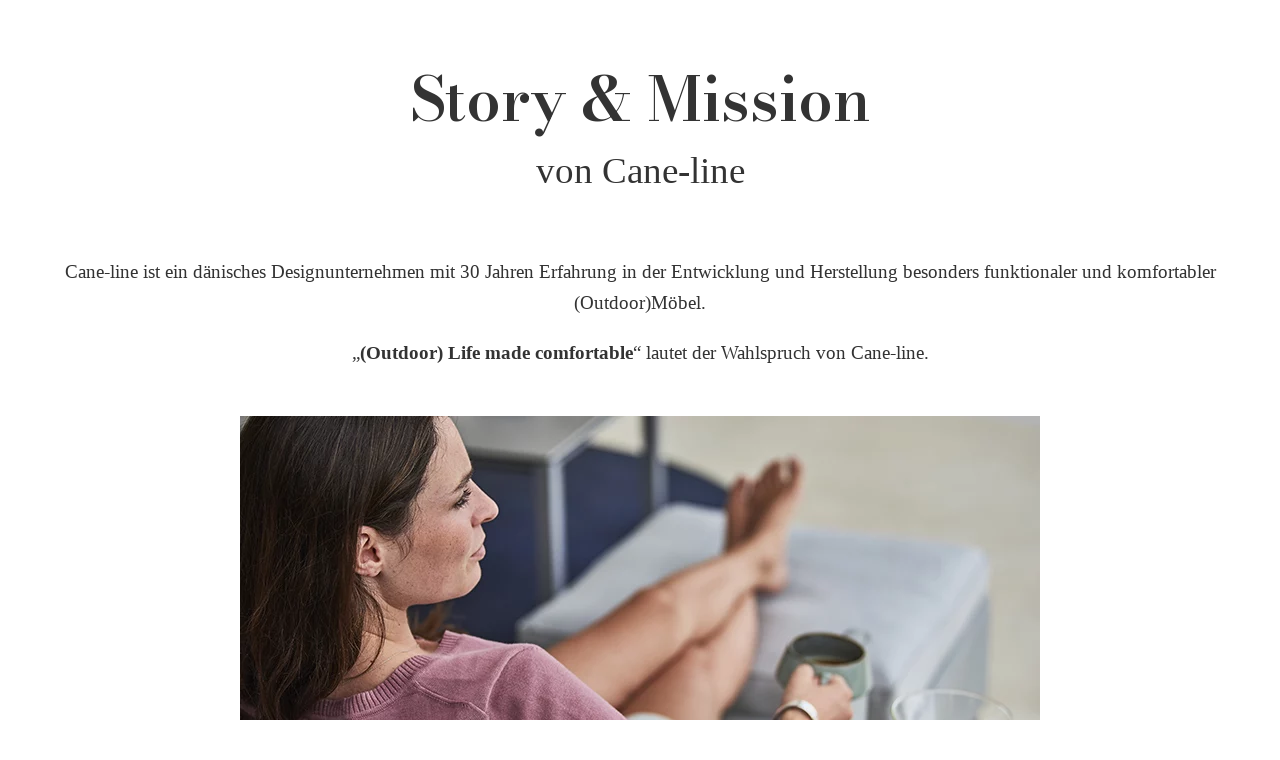

--- FILE ---
content_type: text/html; charset=UTF-8
request_url: https://cane-line-homestories.villaromana.be/story-mission/
body_size: 5841
content:
<!doctype html>
<html lang="de-DE">
<head>
    <script>
		// Picture element HTML5 shiv
		document.createElement( "picture" );
  	</script>
	<meta charset="UTF-8">
	<meta name="viewport" content="width=device-width, initial-scale=1">
	<link rel="icon" href="https://cane-line-homestories.villaromana.be/wp-content/themes/pixelpress/dist/assets/images/icons/favicon.ico" type="image/x-icon">
<link rel="apple-touch-icon" sizes="57x57" href="https://cane-line-homestories.villaromana.be/wp-content/themes/pixelpress/dist/assets/images/icons/apple-icon-57x57.png">
<link rel="apple-touch-icon" sizes="60x60" href="https://cane-line-homestories.villaromana.be/wp-content/themes/pixelpress/dist/assets/images/icons/apple-icon-60x60.png">
<link rel="apple-touch-icon" sizes="72x72" href="https://cane-line-homestories.villaromana.be/wp-content/themes/pixelpress/dist/assets/images/icons/apple-icon-72x72.png">
<link rel="apple-touch-icon" sizes="76x76" href="https://cane-line-homestories.villaromana.be/wp-content/themes/pixelpress/dist/assets/images/icons/apple-icon-76x76.png">
<link rel="apple-touch-icon" sizes="114x114" href="https://cane-line-homestories.villaromana.be/wp-content/themes/pixelpress/dist/assets/images/icons/apple-icon-114x114.png">
<link rel="apple-touch-icon" sizes="120x120" href="https://cane-line-homestories.villaromana.be/wp-content/themes/pixelpress/dist/assets/images/icons/apple-icon-120x120.png">
<link rel="apple-touch-icon" sizes="144x144" href="https://cane-line-homestories.villaromana.be/wp-content/themes/pixelpress/dist/assets/images/icons/apple-icon-144x144.png">
<link rel="apple-touch-icon" sizes="152x152" href="https://cane-line-homestories.villaromana.be/wp-content/themes/pixelpress/dist/assets/images/icons/apple-icon-152x152.png">
<link rel="apple-touch-icon" sizes="180x180" href="https://cane-line-homestories.villaromana.be/wp-content/themes/pixelpress/dist/assets/images/icons/apple-icon-180x180.png">
<link rel="icon" type="image/png" sizes="192x192" href="https://cane-line-homestories.villaromana.be/wp-content/themes/pixelpress/dist/assets/images/icons/android-icon-192x192.png">
<link rel="icon" type="image/png" sizes="32x32" href="https://cane-line-homestories.villaromana.be/wp-content/themes/pixelpress/dist/assets/images/icons/favicon-32x32.png">
<link rel="icon" type="image/png" sizes="96x96" href="https://cane-line-homestories.villaromana.be/wp-content/themes/pixelpress/dist/assets/images/icons/favicon-96x96.png">
<link rel="icon" type="image/png" sizes="16x16" href="https://cane-line-homestories.villaromana.be/wp-content/themes/pixelpress/dist/assets/images/icons/favicon-16x16.png">
<link rel="manifest" href="https://cane-line-homestories.villaromana.be/wp-content/themes/pixelpress/dist/assets/images/icons/manifest.json">
<meta name="msapplication-TileColor" content="#ffffff">
<meta name="msapplication-TileImage" content="https://cane-line-homestories.villaromana.be/wp-content/themes/pixelpress/dist/assets/images/icons/ms-icon-144x144.png">
<meta name="theme-color" content="#ffffff"><meta name='robots' content='index, follow, max-image-preview:large, max-snippet:-1, max-video-preview:-1' />
<link rel="alternate" hreflang="fr" href="https://cane-line-homestories.villaromana.be/fr/histoire-mission/" />
<link rel="alternate" hreflang="de" href="https://cane-line-homestories.villaromana.be/story-mission/" />
<link rel="alternate" hreflang="x-default" href="https://cane-line-homestories.villaromana.be/story-mission/" />

	<!-- This site is optimized with the Yoast SEO plugin v26.7 - https://yoast.com/wordpress/plugins/seo/ -->
	<title>Story &amp; Mission - Cane-line Homestories</title>
	<link rel="canonical" href="https://cane-line-homestories.villaromana.be/story-mission/" />
	<meta property="og:locale" content="de_DE" />
	<meta property="og:type" content="article" />
	<meta property="og:title" content="Story &amp; Mission - Cane-line Homestories" />
	<meta property="og:url" content="https://cane-line-homestories.villaromana.be/story-mission/" />
	<meta property="og:site_name" content="Cane-line Homestories" />
	<meta property="article:modified_time" content="2021-02-11T16:06:47+00:00" />
	<meta name="twitter:card" content="summary_large_image" />
	<script type="application/ld+json" class="yoast-schema-graph">{"@context":"https://schema.org","@graph":[{"@type":"WebPage","@id":"https://cane-line-homestories.villaromana.be/story-mission/","url":"https://cane-line-homestories.villaromana.be/story-mission/","name":"Story & Mission - Cane-line Homestories","isPartOf":{"@id":"https://cane-line-homestories.villaromana.be/#website"},"datePublished":"2021-02-08T08:10:36+00:00","dateModified":"2021-02-11T16:06:47+00:00","breadcrumb":{"@id":"https://cane-line-homestories.villaromana.be/story-mission/#breadcrumb"},"inLanguage":"de","potentialAction":[{"@type":"ReadAction","target":["https://cane-line-homestories.villaromana.be/story-mission/"]}]},{"@type":"BreadcrumbList","@id":"https://cane-line-homestories.villaromana.be/story-mission/#breadcrumb","itemListElement":[{"@type":"ListItem","position":1,"name":"Startseite","item":"https://cane-line-homestories.villaromana.be/"},{"@type":"ListItem","position":2,"name":"Story &#038; Mission"}]},{"@type":"WebSite","@id":"https://cane-line-homestories.villaromana.be/#website","url":"https://cane-line-homestories.villaromana.be/","name":"Cane-line Homestories","description":"Eine weitere Villa Romana Landingpages Website","potentialAction":[{"@type":"SearchAction","target":{"@type":"EntryPoint","urlTemplate":"https://cane-line-homestories.villaromana.be/?s={search_term_string}"},"query-input":{"@type":"PropertyValueSpecification","valueRequired":true,"valueName":"search_term_string"}}],"inLanguage":"de"}]}</script>
	<!-- / Yoast SEO plugin. -->


<link rel='dns-prefetch' href='//fonts.googleapis.com' />
<link rel="alternate" title="oEmbed (JSON)" type="application/json+oembed" href="https://cane-line-homestories.villaromana.be/wp-json/oembed/1.0/embed?url=https%3A%2F%2Fcane-line-homestories.villaromana.be%2Fstory-mission%2F" />
<link rel="alternate" title="oEmbed (XML)" type="text/xml+oembed" href="https://cane-line-homestories.villaromana.be/wp-json/oembed/1.0/embed?url=https%3A%2F%2Fcane-line-homestories.villaromana.be%2Fstory-mission%2F&#038;format=xml" />
<style id='wp-img-auto-sizes-contain-inline-css' type='text/css'>
img:is([sizes=auto i],[sizes^="auto," i]){contain-intrinsic-size:3000px 1500px}
/*# sourceURL=wp-img-auto-sizes-contain-inline-css */
</style>
<style id='classic-theme-styles-inline-css' type='text/css'>
/*! This file is auto-generated */
.wp-block-button__link{color:#fff;background-color:#32373c;border-radius:9999px;box-shadow:none;text-decoration:none;padding:calc(.667em + 2px) calc(1.333em + 2px);font-size:1.125em}.wp-block-file__button{background:#32373c;color:#fff;text-decoration:none}
/*# sourceURL=/wp-includes/css/classic-themes.min.css */
</style>
<link rel='stylesheet' id='pafe-extension-style-free-css' href='https://cane-line-homestories.villaromana.be/wp-content/plugins/piotnet-addons-for-elementor/assets/css/minify/extension.min.css' type='text/css' media='all' />
<link rel='stylesheet' id='pixelpress-stylesheet-css' href='https://cane-line-homestories.villaromana.be/wp-content/themes/pixelpress/dist/assets/css/pixelpress.b4d2f9.css' type='text/css' media='all' />
<link rel='stylesheet' id='pixelpress-foogle-fonts-css' href='https://fonts.googleapis.com/css?family=Source+Sans+Pro_%5B%22200%22%2C%22200italic%22%2C%22300%22%2C%22300italic%22%2C%22regular%22%2C%22italic%22%2C%22600%22%2C%22600italic%22%2C%22700%22%2C%22700italic%22%2C%22900%22%2C%22900italic%22%5D%3A200%2C300%2Cregular%2C600%2C600%7CMontserrat_%5B%22100%22%2C%22100italic%22%2C%22200%22%2C%22200italic%22%2C%22300%22%2C%22300italic%22%2C%22regular%22%2C%22italic%22%2C%22500%22%2C%22500italic%22%2C%22600%22%2C%22600italic%22%2C%22700%22%2C%22700italic%22%2C%22800%22%2C%22800italic%22%2C%22900%22%2C%22900italic%22%5D%3Aregular%7CBodoni+Moda%3A600&#038;display=swap&#038;ver=1.0' type='text/css' media='all' />
<script type="text/javascript" src="https://cane-line-homestories.villaromana.be/wp-content/themes/pixelpress/src/assets/js/jquery-3.2.1.min.js" id="jquery-js"></script>
<script type="text/javascript" src="https://cane-line-homestories.villaromana.be/wp-content/plugins/piotnet-addons-for-elementor/assets/js/minify/extension.min.js" id="pafe-extension-free-js"></script>
<link rel="https://api.w.org/" href="https://cane-line-homestories.villaromana.be/wp-json/" /><link rel="alternate" title="JSON" type="application/json" href="https://cane-line-homestories.villaromana.be/wp-json/wp/v2/pages/600" /><meta name="generator" content="WPML ver:4.8.6 stt:4,3;" />
			<script type="text/javascript">
				if(/MSIE \d|Trident.*rv:/.test(navigator.userAgent) || /Edge\/\d./i.test(navigator.userAgent) ) {
					document.write('<script src="https://cane-line-homestories.villaromana.be/wp-content/themes/pixelpress/src/assets/js/var-polyfill.js"><\/script>');
				}
			</script>
		        <style>
            :root {
                --button_normal_color: #ffffff;
--button_normal_bg: #7d5860;
--button_hover_color: #ffffff;
--button_hover_bg: #b2939b;
--text_normal_color: #333333;
--text_strong_color: #333333;
--text_links_normal_color: #333333;
--text_links_hover_color: #333333;
--h1_color: #333333;
--h2_color: #333333;
--h3_color: #333333;
--h4_color: #333333;
--h5_color: #333333;
--h6_color: #333333;
--light-family:Source Sans Pro_["200","200italic","300","300italic","regular","italic","600","600italic","700","700italic","900","900italic"];
--light-weight:200;
--regular-family:Source Sans Pro_["200","200italic","300","300italic","regular","italic","600","600italic","700","700italic","900","900italic"];
--regular-weight:300;
--medium-family:Source Sans Pro_["200","200italic","300","300italic","regular","italic","600","600italic","700","700italic","900","900italic"];
--medium-weight:regular;
--semibold-family:Source Sans Pro_["200","200italic","300","300italic","regular","italic","600","600italic","700","700italic","900","900italic"];
--semibold-weight:600;
--bold-family:Source Sans Pro_["200","200italic","300","300italic","regular","italic","600","600italic","700","700italic","900","900italic"];
--bold-weight:600;
--alt-family:Montserrat_["100","100italic","200","200italic","300","300italic","regular","italic","500","500italic","600","600italic","700","700italic","800","800italic","900","900italic"];
--alt-weight:regular;
--alt2-family:Bodoni Moda;
--alt2-weight:600;
            }

            @media all and (-ms-high-contrast:none){body {background-color: ;} }        </style>
    <style id='global-styles-inline-css' type='text/css'>
:root{--wp--preset--aspect-ratio--square: 1;--wp--preset--aspect-ratio--4-3: 4/3;--wp--preset--aspect-ratio--3-4: 3/4;--wp--preset--aspect-ratio--3-2: 3/2;--wp--preset--aspect-ratio--2-3: 2/3;--wp--preset--aspect-ratio--16-9: 16/9;--wp--preset--aspect-ratio--9-16: 9/16;--wp--preset--color--black: #000000;--wp--preset--color--cyan-bluish-gray: #abb8c3;--wp--preset--color--white: #ffffff;--wp--preset--color--pale-pink: #f78da7;--wp--preset--color--vivid-red: #cf2e2e;--wp--preset--color--luminous-vivid-orange: #ff6900;--wp--preset--color--luminous-vivid-amber: #fcb900;--wp--preset--color--light-green-cyan: #7bdcb5;--wp--preset--color--vivid-green-cyan: #00d084;--wp--preset--color--pale-cyan-blue: #8ed1fc;--wp--preset--color--vivid-cyan-blue: #0693e3;--wp--preset--color--vivid-purple: #9b51e0;--wp--preset--color--primary: #1779ba;--wp--preset--color--secondary: #767676;--wp--preset--color--success: #3adb76;--wp--preset--color--warning: #ffae00;--wp--preset--color--alert: #cc4b37;--wp--preset--gradient--vivid-cyan-blue-to-vivid-purple: linear-gradient(135deg,rgb(6,147,227) 0%,rgb(155,81,224) 100%);--wp--preset--gradient--light-green-cyan-to-vivid-green-cyan: linear-gradient(135deg,rgb(122,220,180) 0%,rgb(0,208,130) 100%);--wp--preset--gradient--luminous-vivid-amber-to-luminous-vivid-orange: linear-gradient(135deg,rgb(252,185,0) 0%,rgb(255,105,0) 100%);--wp--preset--gradient--luminous-vivid-orange-to-vivid-red: linear-gradient(135deg,rgb(255,105,0) 0%,rgb(207,46,46) 100%);--wp--preset--gradient--very-light-gray-to-cyan-bluish-gray: linear-gradient(135deg,rgb(238,238,238) 0%,rgb(169,184,195) 100%);--wp--preset--gradient--cool-to-warm-spectrum: linear-gradient(135deg,rgb(74,234,220) 0%,rgb(151,120,209) 20%,rgb(207,42,186) 40%,rgb(238,44,130) 60%,rgb(251,105,98) 80%,rgb(254,248,76) 100%);--wp--preset--gradient--blush-light-purple: linear-gradient(135deg,rgb(255,206,236) 0%,rgb(152,150,240) 100%);--wp--preset--gradient--blush-bordeaux: linear-gradient(135deg,rgb(254,205,165) 0%,rgb(254,45,45) 50%,rgb(107,0,62) 100%);--wp--preset--gradient--luminous-dusk: linear-gradient(135deg,rgb(255,203,112) 0%,rgb(199,81,192) 50%,rgb(65,88,208) 100%);--wp--preset--gradient--pale-ocean: linear-gradient(135deg,rgb(255,245,203) 0%,rgb(182,227,212) 50%,rgb(51,167,181) 100%);--wp--preset--gradient--electric-grass: linear-gradient(135deg,rgb(202,248,128) 0%,rgb(113,206,126) 100%);--wp--preset--gradient--midnight: linear-gradient(135deg,rgb(2,3,129) 0%,rgb(40,116,252) 100%);--wp--preset--font-size--small: 13px;--wp--preset--font-size--medium: 20px;--wp--preset--font-size--large: 36px;--wp--preset--font-size--x-large: 42px;--wp--preset--spacing--20: 0.44rem;--wp--preset--spacing--30: 0.67rem;--wp--preset--spacing--40: 1rem;--wp--preset--spacing--50: 1.5rem;--wp--preset--spacing--60: 2.25rem;--wp--preset--spacing--70: 3.38rem;--wp--preset--spacing--80: 5.06rem;--wp--preset--shadow--natural: 6px 6px 9px rgba(0, 0, 0, 0.2);--wp--preset--shadow--deep: 12px 12px 50px rgba(0, 0, 0, 0.4);--wp--preset--shadow--sharp: 6px 6px 0px rgba(0, 0, 0, 0.2);--wp--preset--shadow--outlined: 6px 6px 0px -3px rgb(255, 255, 255), 6px 6px rgb(0, 0, 0);--wp--preset--shadow--crisp: 6px 6px 0px rgb(0, 0, 0);}:where(.is-layout-flex){gap: 0.5em;}:where(.is-layout-grid){gap: 0.5em;}body .is-layout-flex{display: flex;}.is-layout-flex{flex-wrap: wrap;align-items: center;}.is-layout-flex > :is(*, div){margin: 0;}body .is-layout-grid{display: grid;}.is-layout-grid > :is(*, div){margin: 0;}:where(.wp-block-columns.is-layout-flex){gap: 2em;}:where(.wp-block-columns.is-layout-grid){gap: 2em;}:where(.wp-block-post-template.is-layout-flex){gap: 1.25em;}:where(.wp-block-post-template.is-layout-grid){gap: 1.25em;}.has-black-color{color: var(--wp--preset--color--black) !important;}.has-cyan-bluish-gray-color{color: var(--wp--preset--color--cyan-bluish-gray) !important;}.has-white-color{color: var(--wp--preset--color--white) !important;}.has-pale-pink-color{color: var(--wp--preset--color--pale-pink) !important;}.has-vivid-red-color{color: var(--wp--preset--color--vivid-red) !important;}.has-luminous-vivid-orange-color{color: var(--wp--preset--color--luminous-vivid-orange) !important;}.has-luminous-vivid-amber-color{color: var(--wp--preset--color--luminous-vivid-amber) !important;}.has-light-green-cyan-color{color: var(--wp--preset--color--light-green-cyan) !important;}.has-vivid-green-cyan-color{color: var(--wp--preset--color--vivid-green-cyan) !important;}.has-pale-cyan-blue-color{color: var(--wp--preset--color--pale-cyan-blue) !important;}.has-vivid-cyan-blue-color{color: var(--wp--preset--color--vivid-cyan-blue) !important;}.has-vivid-purple-color{color: var(--wp--preset--color--vivid-purple) !important;}.has-black-background-color{background-color: var(--wp--preset--color--black) !important;}.has-cyan-bluish-gray-background-color{background-color: var(--wp--preset--color--cyan-bluish-gray) !important;}.has-white-background-color{background-color: var(--wp--preset--color--white) !important;}.has-pale-pink-background-color{background-color: var(--wp--preset--color--pale-pink) !important;}.has-vivid-red-background-color{background-color: var(--wp--preset--color--vivid-red) !important;}.has-luminous-vivid-orange-background-color{background-color: var(--wp--preset--color--luminous-vivid-orange) !important;}.has-luminous-vivid-amber-background-color{background-color: var(--wp--preset--color--luminous-vivid-amber) !important;}.has-light-green-cyan-background-color{background-color: var(--wp--preset--color--light-green-cyan) !important;}.has-vivid-green-cyan-background-color{background-color: var(--wp--preset--color--vivid-green-cyan) !important;}.has-pale-cyan-blue-background-color{background-color: var(--wp--preset--color--pale-cyan-blue) !important;}.has-vivid-cyan-blue-background-color{background-color: var(--wp--preset--color--vivid-cyan-blue) !important;}.has-vivid-purple-background-color{background-color: var(--wp--preset--color--vivid-purple) !important;}.has-black-border-color{border-color: var(--wp--preset--color--black) !important;}.has-cyan-bluish-gray-border-color{border-color: var(--wp--preset--color--cyan-bluish-gray) !important;}.has-white-border-color{border-color: var(--wp--preset--color--white) !important;}.has-pale-pink-border-color{border-color: var(--wp--preset--color--pale-pink) !important;}.has-vivid-red-border-color{border-color: var(--wp--preset--color--vivid-red) !important;}.has-luminous-vivid-orange-border-color{border-color: var(--wp--preset--color--luminous-vivid-orange) !important;}.has-luminous-vivid-amber-border-color{border-color: var(--wp--preset--color--luminous-vivid-amber) !important;}.has-light-green-cyan-border-color{border-color: var(--wp--preset--color--light-green-cyan) !important;}.has-vivid-green-cyan-border-color{border-color: var(--wp--preset--color--vivid-green-cyan) !important;}.has-pale-cyan-blue-border-color{border-color: var(--wp--preset--color--pale-cyan-blue) !important;}.has-vivid-cyan-blue-border-color{border-color: var(--wp--preset--color--vivid-cyan-blue) !important;}.has-vivid-purple-border-color{border-color: var(--wp--preset--color--vivid-purple) !important;}.has-vivid-cyan-blue-to-vivid-purple-gradient-background{background: var(--wp--preset--gradient--vivid-cyan-blue-to-vivid-purple) !important;}.has-light-green-cyan-to-vivid-green-cyan-gradient-background{background: var(--wp--preset--gradient--light-green-cyan-to-vivid-green-cyan) !important;}.has-luminous-vivid-amber-to-luminous-vivid-orange-gradient-background{background: var(--wp--preset--gradient--luminous-vivid-amber-to-luminous-vivid-orange) !important;}.has-luminous-vivid-orange-to-vivid-red-gradient-background{background: var(--wp--preset--gradient--luminous-vivid-orange-to-vivid-red) !important;}.has-very-light-gray-to-cyan-bluish-gray-gradient-background{background: var(--wp--preset--gradient--very-light-gray-to-cyan-bluish-gray) !important;}.has-cool-to-warm-spectrum-gradient-background{background: var(--wp--preset--gradient--cool-to-warm-spectrum) !important;}.has-blush-light-purple-gradient-background{background: var(--wp--preset--gradient--blush-light-purple) !important;}.has-blush-bordeaux-gradient-background{background: var(--wp--preset--gradient--blush-bordeaux) !important;}.has-luminous-dusk-gradient-background{background: var(--wp--preset--gradient--luminous-dusk) !important;}.has-pale-ocean-gradient-background{background: var(--wp--preset--gradient--pale-ocean) !important;}.has-electric-grass-gradient-background{background: var(--wp--preset--gradient--electric-grass) !important;}.has-midnight-gradient-background{background: var(--wp--preset--gradient--midnight) !important;}.has-small-font-size{font-size: var(--wp--preset--font-size--small) !important;}.has-medium-font-size{font-size: var(--wp--preset--font-size--medium) !important;}.has-large-font-size{font-size: var(--wp--preset--font-size--large) !important;}.has-x-large-font-size{font-size: var(--wp--preset--font-size--x-large) !important;}
/*# sourceURL=global-styles-inline-css */
</style>
</head>

<body class="wp-singular page-template-default page page-id-600 wp-theme-pixelpress parent-story-mission" id="totop">

<div class="offcanvas-wrapper" data-from="left">

	
<div class="offcanvas-menu">
    <button class="offcanvas-close" type="button">
        <svg width="24" height="25" viewBox="0 0 24 25" xmlns="http://www.w3.org/2000/svg"><g fill="currentColor" fill-rule="evenodd"><path d="M2.454.833l21.213 21.213-2.121 2.121L.333 2.954z"/><path d="M21.546.833L.333 22.046l2.121 2.121L23.667 2.954z"/></g></svg>
        <span class="label">Schliessen</span>
    </button>
    <div class="offcanvas-navigation-wrapper">
        <nav id="offcanvas-navigation" class="offcanvas-navigation">
                    </nav>

            </div>

</div>	<div class="offcanvas-content">

		<div id="page" class="site">
			<a class="skip-link screen-reader-text" href="#content">Skip to content</a>
			<div id="content" class="site-content">

		<main id="main" class="site-main">

		


<article id="post-600" class="post-600 page type-page status-publish hentry">
	<div class="entry-content">
		<div class="block-container-wrapper" 
				style=""><div class="spacer small-double medium-double large-double"></div>
 	<section class="content-section block-headline-wrapper align-center ">
		<article>
			<div class="inner-wrapper">
				<h1 style="--overwrite-family: var(--alt2-family); --overwrite-weight: var(--alt2-weight);">Story & Mission</h1>			</div>
		</article>
	</section>
<div class="spacer small-half medium-half large-half"></div>
 	<section class="content-section block-headline-wrapper align-center ">
		<article>
			<div class="inner-wrapper">
				<h3 style="--overwrite-family: var(--regular-family); --overwrite-weight: var(--regular-weight);">von Cane-line</h3>			</div>
		</article>
	</section>
<div class="spacer small-double medium-double large-double"></div>
 	<section  class="content-section block-editor-wrapper">
		<article>
			<div class="inner-wrapper">
								<p style="text-align: center;">Cane-line ist ein dänisches Designunternehmen mit 30 Jahren Erfahrung in der Entwicklung und Herstellung besonders funktionaler und komfortabler (Outdoor)Möbel.</p>
<p style="text-align: center;">&#8222;<strong>(Outdoor) Life made comfortable</strong>&#8220; lautet der Wahlspruch von Cane-line.</p>
			</div>
		</article>
	</section>
<div class="spacer small-normal medium-normal large-normal"></div>
 <section class="content-section block-photo-wrapper display-fullwidth">
    <article>
        <div class="inner-wrapper">
            <a href="https://cane-line-homestories.villaromana.be/wp-content/uploads/sites/21/2021/02/cane-line-mission-2.jpg" data-fancybox>
                <img loading="lazy" class="lazyload" data-src="https://cane-line-homestories.villaromana.be/wp-content/uploads/sites/21/2021/02/cane-line-mission-2.jpg" alt="">
            </a>
        </div>
    </article>
</section>

<div class="spacer small-normal medium-normal large-normal"></div>
 	<section  class="content-section block-editor-wrapper">
		<article>
			<div class="inner-wrapper">
								<p>Die Mission von Cane-line ist es, das Leben draußen angenehm und gemütlich zu gestalten so wie dem Leben und den Orten, an denen Sie sich entspannen, einen Mehrwert zu geben. Dabei legt Cane-line als nordischer Hersteller gleichzeitig Wert auf Nachhaltigkeit und soziale Verantwortung.</p>
<p>Die Cane-line Outdoor-Kollektion wurde entwickelt, um einen komfortablen Lebensstil im Freien zu ermöglichen. Die Allwettermöbel bieten maximalen Komfort bis minimalem Wartungsaufwand.</p>
			</div>
		</article>
	</section>
<div class="spacer small-normal medium-normal large-normal"></div>
 	<section class="content-section block-headline-wrapper align-center ">
		<article>
			<div class="inner-wrapper">
				<h2 style="--overwrite-family: var(--alt2-family); --overwrite-weight: var(--alt2-weight);">Die Designer von Cane-line</h2>			</div>
		</article>
	</section>
<div class="spacer small-double medium-double large-double"></div>
 <section class="content-section block-photo-wrapper display-fullwidth">
    <article>
        <div class="inner-wrapper">
            <a href="https://cane-line-homestories.villaromana.be/wp-content/uploads/sites/21/2021/02/cane-line-mission-1.jpg" data-fancybox>
                <img loading="lazy" class="lazyload" data-src="https://cane-line-homestories.villaromana.be/wp-content/uploads/sites/21/2021/02/cane-line-mission-1.jpg" alt="">
            </a>
        </div>
    </article>
</section>

<div class="spacer small-double medium-double large-double"></div>
 	<section class="content-section block-headline-wrapper align-center ">
		<article>
			<div class="inner-wrapper">
				<h2 style="--overwrite-family: var(--alt2-family); --overwrite-weight: var(--alt2-weight);">Komfort ist unser Kernwert</h2>			</div>
		</article>
	</section>
<div class="spacer small-double medium-double large-double"></div>
 	<section  class="content-section block-editor-wrapper">
		<article>
			<div class="inner-wrapper">
								<p>„Unser Thema ist Komfort &#8211; und zwar in allen Bereichen unserer Möbel. Wir haben unzählige Stunden gebraucht, um die richtigen Designs, Technologien und Materialien zu entwickeln und auszuwählen. Komfort ist für uns, wie gut Sie sitzen oder liegen, wie reibungslos unsere Möbel funktionieren, der geringe Wartungsaufwand, unser QuickDry&amp;Airflow-System, die einfache Reinigung und die langlebigen Materialien. Cane-Line-Designs können weltweit und unter allen klimatischen Bedingungen verwendet werden. Die starken Rahmen, UV-beständigen Materialien und schnell trocknenden Kissen können bei strahlender Sonne, strömendem Regen oder Frost draußen bleiben. Unsere Mission „life made comfortable“ bedeutet für Sie absoluten Komfort.“</p>
<p>Das können wir bei Villa Romana auch absolut bestätigen, nachdem wir so einige Modelle von Cane-line mehr als 12 Monate lang in unserer Außenausstellung stehen hatten. Die Schäume und Materialien sind wirklich einzigartig robust und superbequem im Unterhalt.</p>
<p>Entdecken Sie die ganze Palette unseres Angebots, aber vor allem auch die wunderschönen Kleinmöbel, Sitzkissen, Poufs, Accessoires und Regale für den Außenbereich, die sich gut mit anderen Marken mixen lassen!</p>
<p>Die gute Zusammenarbeit hat uns 2021 dazu bewogen, den ersten Cane-line Flagship-Store der Euregio zu eröffnen!</p>
<p>Besuchen Sie uns!</p>
			</div>
		</article>
	</section>
<div class="spacer small-double medium-double large-double"></div>
 </div><div class="block-container-wrapper" 
				style="" id="entdecken">    <section class="content-section block-button-wrapper align-left">
        <article>
			<div class="inner-wrapper">
                <a  href="https://cane-line-homestories.villaromana.be/home/#willkommen" class="button default" target="">
                    ZURÜCK                </a>
            </div>
        </article>
    </section>
<div class="spacer small-double medium-double large-double"></div>
 </div>	</div>
</article>

		</main><!-- #main -->
						</div>					
					
				</div>			</div>		</div>
		<a href="#" class="offcanvas-close"></a>

		<script type="speculationrules">
{"prefetch":[{"source":"document","where":{"and":[{"href_matches":"/*"},{"not":{"href_matches":["/wp-*.php","/wp-admin/*","/wp-content/uploads/sites/21/*","/wp-content/*","/wp-content/plugins/*","/wp-content/themes/pixelpress/*","/*\\?(.+)"]}},{"not":{"selector_matches":"a[rel~=\"nofollow\"]"}},{"not":{"selector_matches":".no-prefetch, .no-prefetch a"}}]},"eagerness":"conservative"}]}
</script>
<script type="text/javascript" src="https://cane-line-homestories.villaromana.be/wp-content/themes/pixelpress/src/assets/js/masterslider.min.js" id="masterslider-js-js"></script>
<script type="text/javascript" src="https://cane-line-homestories.villaromana.be/wp-content/themes/pixelpress/dist/assets/js/pixelpress.b4d2f9.js" id="pixelpress-js-js"></script>
	</body>
</html>


--- FILE ---
content_type: text/css
request_url: https://cane-line-homestories.villaromana.be/wp-content/themes/pixelpress/dist/assets/css/pixelpress.b4d2f9.css
body_size: 12865
content:
@charset "UTF-8";body:after{content:"small"}@media screen and (min-width:40em){body:after{content:"medium"}}@media screen and (min-width:50em){body:after{content:"large"}}@media screen and (min-width:64em){body:after{content:"xlarge"}}@media screen and (min-width:90em){body:after{content:"xxlarge"}}@media screen and (min-width:112.5em){body:after{content:"xxxlarge"}}@media screen and (min-width:156.25em){body:after{content:"xxxxlarge"}}body{background-color:#fff;color:var(--text_normal_color);font-family:var(--overwrite-family,var(--regular-family));font-weight:var(--overwrite-weight,var(--regular-weight))}a{text-decoration:none;color:var(--text_links_normal_color);transition:all .2s ease}a:hover{color:var(--text_links_hover_color)}p{line-height:1.61;margin-bottom:1rem;font-size:1.125rem;color:var(--text_normal_color)}@media screen and (min-width:40em){p{font-size:1.1875rem;line-height:1.68}}p:first-of-type{margin-top:0}img{max-width:100%}h1{font-size:2.5rem;color:var(--h1_color)}h2{font-size:2.125rem;color:var(--h2_color)}h3{font-size:1.75rem;color:var(--h3_color)}h4{font-size:1.5rem;color:var(--h4_color)}h5{font-size:1.3125rem;color:var(--h5_color)}h6{font-size:1.1875rem;color:var(--h6_color)}@media screen and (min-width:40em){h1{font-size:3.8125rem}h2{font-size:2.625rem}h3{font-size:2.3125rem}h4{font-size:1.75rem}h5{font-size:1.75rem}h6{font-size:1.5rem}}/*! Generated by Font Squirrel (https://www.fontsquirrel.com) on August 1, 2019 */@font-face{font-family:bebas_neuebold;src:url(../fonts/bebasneue-bold-webfont.woff2) format("woff2"),url(../fonts/bebasneue-bold-webfont.woff) format("woff");font-weight:400;font-style:normal}@font-face{font-family:bebas_neueregular;src:url(../fonts/bebasneue-regular-webfont.woff2) format("woff2"),url(../fonts/bebasneue-regular-webfont.woff) format("woff");font-weight:400;font-style:normal}@font-face{font-family:playfair_displaybold;src:url(../fonts/playfairdisplay-bold-webfont.woff2) format("woff2"),url(../fonts/playfairdisplay-bold-webfont.woff) format("woff");font-weight:400;font-style:normal}@font-face{font-family:playfair_displaybold_italic;src:url(../fonts/playfairdisplay-bolditalic-webfont.woff2) format("woff2"),url(../fonts/playfairdisplay-bolditalic-webfont.woff) format("woff");font-weight:400;font-style:normal}@font-face{font-family:playfair_displayregular;src:url(../fonts/playfairdisplay-regular-webfont.woff2) format("woff2"),url(../fonts/playfairdisplay-regular-webfont.woff) format("woff");font-weight:400;font-style:normal}@font-face{font-family:playfair_displayitalic;src:url(../fonts/playfairdisplay-regularitalic-webfont.woff2) format("woff2"),url(../fonts/playfairdisplay-regularitalic-webfont.woff) format("woff");font-weight:400;font-style:normal}@font-face{font-family:roboto_condensedbold;src:url(../fonts/robotocondensed-bold-webfont.woff2) format("woff2"),url(../fonts/robotocondensed-bold-webfont.woff) format("woff");font-weight:400;font-style:normal}@font-face{font-family:roboto_condensedlight;src:url(../fonts/robotocondensed-light-webfont.woff2) format("woff2"),url(../fonts/robotocondensed-light-webfont.woff) format("woff");font-weight:400;font-style:normal}@font-face{font-family:roboto_condensedregular;src:url(../fonts/robotocondensed-regular-webfont.woff2) format("woff2"),url(../fonts/robotocondensed-regular-webfont.woff) format("woff");font-weight:400;font-style:normal}/*! normalize.css v8.0.1 | MIT License | github.com/necolas/normalize.css */*{box-sizing:border-box}html{line-height:1.15;-webkit-text-size-adjust:100%}body:after{display:none}body{margin:0}ul{margin-left:0;padding-left:0;list-style-type:none}main{display:block}h1{margin:.67em 0}hr{box-sizing:content-box;height:0;overflow:visible}pre{font-family:monospace,monospace;font-size:1em}a{background-color:transparent}abbr[title]{border-bottom:none;text-decoration:underline;text-decoration:underline dotted}b,strong{font-family:var(--overwrite-family,var(--bold-family));font-weight:var(--overwrite-weight,var(--bold-weight))}code,kbd,samp{font-family:monospace,monospace;font-size:1em}small{font-size:80%}sub,sup{font-size:75%;line-height:0;position:relative;vertical-align:baseline}sub{bottom:-.25em}sup{top:-.5em}img{border-style:none;display:inline-block;max-width:100%}figure{margin:0}button,input,optgroup,select,textarea{font-family:inherit;font-size:100%;line-height:1.15;margin:0}button,input{overflow:visible}button,select{text-transform:none}[type=button],[type=reset],[type=submit],button{-webkit-appearance:button}[type=button]::-moz-focus-inner,[type=reset]::-moz-focus-inner,[type=submit]::-moz-focus-inner,button::-moz-focus-inner{border-style:none;padding:0}[type=button]:-moz-focusring,[type=reset]:-moz-focusring,[type=submit]:-moz-focusring,button:-moz-focusring{outline:1px dotted ButtonText}fieldset{padding:.35em .75em .625em}legend{box-sizing:border-box;color:inherit;display:table;max-width:100%;padding:0;white-space:normal}progress{vertical-align:baseline}textarea{overflow:auto}[type=checkbox],[type=radio]{box-sizing:border-box;padding:0}[type=number]::-webkit-inner-spin-button,[type=number]::-webkit-outer-spin-button{height:auto}[type=search]{-webkit-appearance:textfield;outline-offset:-2px}[type=search]::-webkit-search-decoration{-webkit-appearance:none}::-webkit-file-upload-button{-webkit-appearance:button;font:inherit}details{display:block}summary{display:list-item}template{display:none}[hidden]{display:none}.skip-link,.skip-link:hover,.skip-link:visited{position:absolute;overflow:hidden;top:-1000px;left:-1000px}.skip-link:active,.skip-link:focus{position:absolute;top:0;left:0}.wp-caption>figcaption{max-width:100%;font-size:.8rem;color:#999;padding:.25rem 0}p.wp-caption-text{font-size:90%;color:#666;padding:.625rem 0}.alignleft{float:left;padding-right:1rem;margin:0}.alignright{float:right;padding-left:1rem;margin:0}.aligncenter{display:block;margin-left:auto;margin-right:auto}@media print{*,:after,:before,:first-letter,:first-line{background:0 0!important;color:#000!important;box-shadow:none!important;text-shadow:none!important}a,a:visited{text-decoration:underline}a[href]:after{content:" (" attr(href) ")"}abbr[title]:after{content:" (" attr(title) ")"}a[href^="#"]:after,a[href^="javascript:"]:after{content:""}blockquote,pre{border:1px solid #999;page-break-inside:avoid}thead{display:table-header-group}img,tr{page-break-inside:avoid}img{max-width:100%!important}h2,h3,p{orphans:3;widows:3}h2,h3{page-break-after:avoid}}.menu-icon-wrapper{text-align:right}button.menu-icon,button.offcanvas-close{display:-ms-flexbox;display:flex;-ms-flex-align:center;align-items:center;transition:all .2s ease}button.menu-icon:hover .label,button.offcanvas-close:hover .label{color:var(--text_normal_color)}button.menu-icon:focus,button.offcanvas-close:focus{outline:0}button.menu-icon .label,button.offcanvas-close .label{margin-left:.2rem;margin-top:2px;text-transform:uppercase;color:#1e1f23;font-family:var(--overwrite-family,var(--bold-family));font-weight:var(--overwrite-weight,var(--bold-weight));letter-spacing:.1em;transition:color .2s ease;font-size:1rem}@media screen and (min-width:40em){button.menu-icon .label,button.offcanvas-close .label{font-size:1.25rem;margin-left:.66667rem;margin-top:0}}button.offcanvas-close{-webkit-appearance:none;-moz-appearance:none;appearance:none;background:0 0;color:#fff;position:fixed;border:0;z-index:1;top:10vh;left:10vw}button.offcanvas-close:hover{cursor:pointer;color:var(--text_normal_color)}button.offcanvas-close .label{color:#fff;font-size:1.3125rem}body{overflow-x:hidden}.offcanvas-navigation-wrapper{padding:9.375rem 0 0 3.75rem}@media screen and (min-width:40em){.offcanvas-navigation-wrapper{padding:0;position:absolute;top:60%;left:10vw;transform:translateY(-50%)}}@media screen and (min-width:50em){.offcanvas-navigation-wrapper{top:50%}}.offcanvas-wrapper{overflow:auto;-webkit-overflow-scrolling:touch;min-height:43.75rem}.offcanvas-wrapper .offcanvas-content,.offcanvas-wrapper .offcanvas-menu{background-size:cover;overflow:hidden;transition:transform .4s cubic-bezier(.525,-.01,.305,1)}.offcanvas-wrapper .offcanvas-menu{width:100vw;height:100vh;background:#000;position:fixed;z-index:2;max-width:100%}.offcanvas-wrapper[data-from=left] .offcanvas-menu{top:0;left:0;transform:translateX(-100%)}.offcanvas-wrapper[data-from=left] .offcanvas-menu:after{right:0;transform:rotate(180deg)}.offcanvas-wrapper.open{overflow:hidden}.offcanvas-wrapper.open .offcanvas-menu{transform:translateX(0);max-width:none}.offcanvas-wrapper.open[data-push=true][data-from=left] .offcanvas-content{transform:translateX(100%)}.offcanvas-wrapper.open[data-push=true][data-from=right] .offcanvas-content{transform:translateX(-100%)}.offcanvas-wrapper.open[data-push=true][data-from=top] .offcanvas-content{transform:translateY(-100%)}.offcanvas-navigation ul{margin:0 auto;padding:0;list-style:none;-ms-flex-align:center;align-items:center}.offcanvas-navigation ul li a{display:inline-block;color:rgba(255,255,255,.2);font-family:var(--overwrite-family,var(--regular-family));font-weight:var(--overwrite-weight,var(--regular-weight));font-size:3rem;text-transform:uppercase;text-decoration:none;position:relative;line-height:1}@media screen and (min-width:40em){.offcanvas-navigation ul li a{font-size:5rem}}.offcanvas-navigation ul li a:after{content:'';width:0;height:.1875rem;transition:width .4s ease;bottom:.1875rem;left:0;position:absolute;background:#fff}.offcanvas-navigation ul li a:hover,.offcanvas-navigation ul li[class*=current] a{color:#fff}.offcanvas-navigation ul li a:hover:after,.offcanvas-navigation ul li[class*=current] a:after{width:100%}.extramenu{margin:3rem 0 0 0}@media screen and (min-width:50em){.extramenu ul{column-count:2;column-gap:60px}}.extramenu a{display:-ms-flexbox;display:flex;color:#fff;font-size:1.625rem;font-family:var(--overwrite-family,var(--regular-family));font-weight:var(--overwrite-weight,var(--regular-weight));text-transform:uppercase;padding:.66667rem 0;transition:all .4s ease}.extramenu a:hover{color:var(--text_normal_color);transform:translateX(8px)}.extramenu a:hover svg [fill]{fill:var(--text_normal_color)}.extramenu svg{margin-right:1rem}.extramenu svg [fill]{transition:all .4s ease}[data-accordion-content]{display:none}.responsive-embed{position:relative;padding-bottom:58%;height:0;max-width:100%;overflow:hidden}.responsive-embed embed,.responsive-embed iframe,.responsive-embed object{position:absolute;top:0;left:0;width:100%;height:100%}.block-form-wrapper input[type=submit],.button{padding:.74074rem 1rem;position:relative;color:var(--button_normal_color);background:var(--button_normal_bg);font-size:.9375rem;text-transform:uppercase;display:inline-block;-ms-flex-align:center;align-items:center;font-family:var(--overwrite-family,var(--alt-family));font-weight:var(--overwrite-weight,var(--alt-weight))}.block-form-wrapper input[type=submit] svg,.button svg{margin-left:.375rem;transition:all .2s ease}.block-form-wrapper input:focus[type=submit],.block-form-wrapper input:hover[type=submit],.button:focus,.button:hover{color:var(--button_hover_color);background:var(--button_hover_bg)}.block-form-wrapper input.small[type=submit],.button.small{font-size:.875rem;padding:.33333rem .5rem;border-radius:.25rem}@media screen and (min-width:40em){.block-form-wrapper input.big[type=submit],.button.big{font-size:1.125rem;padding:1rem 2rem}}ul.pagination{text-align:center;padding:0;display:-ms-flexbox;display:flex;-ms-flex-wrap:wrap;flex-wrap:wrap;-ms-flex-pack:center;justify-content:center;margin-top:1rem}ul.pagination li{display:-ms-flexbox;display:flex;-ms-flex-align:center;align-items:center;margin:0;border-radius:0;color:var(--text_normal_color)}ul.pagination li>*{display:-ms-flexbox;display:flex;-ms-flex:1;flex:1;height:1.875rem;width:1.875rem;-ms-flex-align:center;align-items:center;-ms-flex-pack:center;justify-content:center;border-radius:125rem;padding:.3125rem;font-weight:700;color:var(--text_normal_color);margin:.3125rem}ul.pagination li>:hover{background:var(--text_normal_color);color:#fff;cursor:pointer}ul.pagination li a{color:var(--text_normal_color)}ul.pagination li .current{background:var(--text_normal_color)}ul.pagination li .current,ul.pagination li .current span{background:var(--text_normal_color);color:#fff}body.compensate-for-scrollbar{overflow:hidden}.fancybox-active{height:auto}.fancybox-is-hidden{left:-9999px;margin:0;position:absolute!important;top:-9999px;visibility:hidden}.fancybox-container{-webkit-backface-visibility:hidden;height:100%;left:0;outline:0;position:fixed;-webkit-tap-highlight-color:transparent;top:0;-ms-touch-action:manipulation;touch-action:manipulation;transform:translateZ(0);width:100%;z-index:99992}.fancybox-container *{box-sizing:border-box}.fancybox-bg,.fancybox-inner,.fancybox-outer,.fancybox-stage{bottom:0;left:0;position:absolute;right:0;top:0}.fancybox-outer{-webkit-overflow-scrolling:touch;overflow-y:auto}.fancybox-bg{background:#1e1e1e;opacity:0;transition-duration:inherit;transition-property:opacity;transition-timing-function:cubic-bezier(.47,0,.74,.71)}.fancybox-is-open .fancybox-bg{opacity:.95;transition-timing-function:cubic-bezier(.22,.61,.36,1)}.fancybox-caption,.fancybox-infobar,.fancybox-navigation .fancybox-button,.fancybox-toolbar{direction:ltr;opacity:0;position:absolute;transition:opacity .25s ease,visibility 0s ease .25s;visibility:hidden;z-index:99997}.fancybox-show-caption .fancybox-caption,.fancybox-show-infobar .fancybox-infobar,.fancybox-show-nav .fancybox-navigation .fancybox-button,.fancybox-show-toolbar .fancybox-toolbar{opacity:1;transition:opacity .25s ease 0s,visibility 0s ease 0s;visibility:visible}.fancybox-infobar{color:#ccc;font-size:13px;-webkit-font-smoothing:subpixel-antialiased;height:44px;left:0;line-height:44px;min-width:44px;mix-blend-mode:difference;padding:0 10px;pointer-events:none;top:0;-webkit-touch-callout:none;-webkit-user-select:none;-ms-user-select:none;user-select:none}.fancybox-toolbar{right:0;top:0}.fancybox-stage{direction:ltr;overflow:visible;transform:translateZ(0);z-index:99994}.fancybox-is-open .fancybox-stage{overflow:hidden}.fancybox-slide{-webkit-backface-visibility:hidden;display:none;height:100%;left:0;outline:0;overflow:auto;-webkit-overflow-scrolling:touch;padding:44px;position:absolute;text-align:center;top:0;transition-property:transform,opacity;white-space:normal;width:100%;z-index:99994}.fancybox-slide::before{content:'';display:inline-block;font-size:0;height:100%;vertical-align:middle;width:0}.fancybox-is-sliding .fancybox-slide,.fancybox-slide--current,.fancybox-slide--next,.fancybox-slide--previous{display:block}.fancybox-slide--image{overflow:hidden;padding:44px 0}.fancybox-slide--image::before{display:none}.fancybox-slide--html{padding:6px}.fancybox-content{background:#fff;display:inline-block;margin:0;max-width:100%;overflow:auto;-webkit-overflow-scrolling:touch;padding:44px;position:relative;text-align:left;vertical-align:middle}.fancybox-slide--image .fancybox-content{animation-timing-function:cubic-bezier(.5,0,.14,1);-webkit-backface-visibility:hidden;background:0 0;background-repeat:no-repeat;background-size:100% 100%;left:0;max-width:none;overflow:visible;padding:0;position:absolute;top:0;transform-origin:top left;transition-property:transform,opacity;-webkit-user-select:none;-ms-user-select:none;user-select:none;z-index:99995}.fancybox-can-zoomOut .fancybox-content{cursor:zoom-out}.fancybox-can-zoomIn .fancybox-content{cursor:zoom-in}.fancybox-can-pan .fancybox-content,.fancybox-can-swipe .fancybox-content{cursor:grab}.fancybox-is-grabbing .fancybox-content{cursor:grabbing}.fancybox-container [data-selectable=true]{cursor:text}.fancybox-image{background:0 0;border:0;height:100%;left:0;margin:0;max-height:none;max-width:none;padding:0;position:absolute;top:0;-webkit-user-select:none;-ms-user-select:none;user-select:none;width:100%}.fancybox-spaceball{background:0 0;border:0;height:100%;left:0;margin:0;max-height:none;max-width:none;padding:0;position:absolute;top:0;-webkit-user-select:none;-ms-user-select:none;user-select:none;width:100%;z-index:1}.fancybox-slide--iframe .fancybox-content,.fancybox-slide--map .fancybox-content,.fancybox-slide--pdf .fancybox-content,.fancybox-slide--video .fancybox-content{height:100%;overflow:visible;padding:0;width:100%}.fancybox-slide--video .fancybox-content{background:#000}.fancybox-slide--map .fancybox-content{background:#e5e3df}.fancybox-slide--iframe .fancybox-content{background:#fff}.fancybox-video{background:0 0;border:0;display:block;height:100%;margin:0;overflow:hidden;padding:0;width:100%}.fancybox-iframe{background:0 0;border:0;display:block;height:100%;margin:0;overflow:hidden;padding:0;width:100%;left:0;position:absolute;top:0}.fancybox-error{background:#fff;cursor:default;max-width:400px;padding:40px;width:100%}.fancybox-error p{color:#444;font-size:16px;line-height:20px;margin:0;padding:0}.fancybox-button{background:rgba(30,30,30,.6);border:0;border-radius:0;box-shadow:none;cursor:pointer;display:inline-block;height:44px;margin:0;padding:10px;position:relative;transition:color .2s;vertical-align:top;visibility:inherit;width:44px;color:#ccc}.fancybox-button:link,.fancybox-button:visited{color:#ccc}.fancybox-button:hover{color:#fff}.fancybox-button:focus{outline:0}.fancybox-button.fancybox-focus{outline:1px dotted}.fancybox-button[disabled]{color:#888;cursor:default;outline:0}.fancybox-button[disabled]:hover{color:#888;cursor:default;outline:0}.fancybox-button div{height:100%}.fancybox-button svg{display:block;height:100%;overflow:visible;position:relative;width:100%}.fancybox-button svg path{fill:currentColor;stroke-width:0}.fancybox-button--fsenter svg:nth-child(2),.fancybox-button--fsexit svg:nth-child(1),.fancybox-button--pause svg:nth-child(1),.fancybox-button--play svg:nth-child(2){display:none}.fancybox-progress{background:#ff5268;height:2px;left:0;position:absolute;right:0;top:0;transform:scaleX(0);transform-origin:0;transition-property:transform;transition-timing-function:linear;z-index:99998}.fancybox-close-small{background:0 0;border:0;border-radius:0;color:#ccc;cursor:pointer;opacity:.8;padding:8px;position:absolute;right:-12px;top:-44px;z-index:401}.fancybox-close-small:hover{color:#fff;opacity:1}.fancybox-slide--html .fancybox-close-small{color:currentColor;padding:10px;right:0;top:0}.fancybox-slide--image.fancybox-is-scaling .fancybox-content{overflow:hidden}.fancybox-is-scaling .fancybox-close-small,.fancybox-is-zoomable.fancybox-can-pan .fancybox-close-small{display:none}.fancybox-navigation .fancybox-button{background-clip:content-box;height:100px;opacity:0;position:absolute;top:calc(50% - 50px);width:70px}.fancybox-navigation .fancybox-button div{padding:7px}.fancybox-navigation .fancybox-button--arrow_left{left:0;left:env(safe-area-inset-left);padding:31px 26px 31px 6px}.fancybox-navigation .fancybox-button--arrow_right{padding:31px 6px 31px 26px;right:0;right:env(safe-area-inset-right)}.fancybox-caption{background:linear-gradient(to top,rgba(0,0,0,.85) 0,rgba(0,0,0,.3) 50%,rgba(0,0,0,.15) 65%,rgba(0,0,0,.075) 75.5%,rgba(0,0,0,.037) 82.85%,rgba(0,0,0,.019) 88%,rgba(0,0,0,0) 100%);bottom:0;color:#eee;font-size:14px;font-weight:400;left:0;line-height:1.5;padding:75px 44px 25px 44px;pointer-events:none;right:0;text-align:center;z-index:99996}@supports (padding:0px){.fancybox-caption{padding:75px max(44px,env(safe-area-inset-right)) max(25px,env(safe-area-inset-bottom)) max(44px,env(safe-area-inset-left))}}.fancybox-caption--separate{margin-top:-50px;display:none}.fancybox-caption__body{max-height:50vh;overflow:auto;pointer-events:all}.fancybox-caption a{color:#ccc;text-decoration:none}.fancybox-caption a:link,.fancybox-caption a:visited{color:#ccc;text-decoration:none}.fancybox-caption a:hover{color:#fff;text-decoration:underline}.fancybox-loading{animation:fancybox-rotate 1s linear infinite;background:0 0;border:4px solid #888;border-bottom-color:#fff;border-radius:50%;height:50px;left:50%;margin:-25px 0 0 -25px;opacity:.7;padding:0;position:absolute;top:50%;width:50px;z-index:99999}@keyframes fancybox-rotate{100%{transform:rotate(360deg)}}.fancybox-animated{transition-timing-function:cubic-bezier(0,0,.25,1)}.fancybox-fx-slide.fancybox-slide--previous{opacity:0;transform:translate3d(-100%,0,0)}.fancybox-fx-slide.fancybox-slide--next{opacity:0;transform:translate3d(100%,0,0)}.fancybox-fx-slide.fancybox-slide--current{opacity:1;transform:translate3d(0,0,0)}.fancybox-fx-fade.fancybox-slide--next,.fancybox-fx-fade.fancybox-slide--previous{opacity:0;transition-timing-function:cubic-bezier(.19,1,.22,1)}.fancybox-fx-fade.fancybox-slide--current{opacity:1}.fancybox-fx-zoom-in-out.fancybox-slide--previous{opacity:0;transform:scale3d(1.5,1.5,1.5)}.fancybox-fx-zoom-in-out.fancybox-slide--next{opacity:0;transform:scale3d(.5,.5,.5)}.fancybox-fx-zoom-in-out.fancybox-slide--current{opacity:1;transform:scale3d(1,1,1)}.fancybox-fx-rotate.fancybox-slide--previous{opacity:0;transform:rotate(-360deg)}.fancybox-fx-rotate.fancybox-slide--next{opacity:0;transform:rotate(360deg)}.fancybox-fx-rotate.fancybox-slide--current{opacity:1;transform:rotate(0)}.fancybox-fx-circular.fancybox-slide--previous{opacity:0;transform:scale3d(0,0,0) translate3d(-100%,0,0)}.fancybox-fx-circular.fancybox-slide--next{opacity:0;transform:scale3d(0,0,0) translate3d(100%,0,0)}.fancybox-fx-circular.fancybox-slide--current{opacity:1;transform:scale3d(1,1,1) translate3d(0,0,0)}.fancybox-fx-tube.fancybox-slide--previous{transform:translate3d(-100%,0,0) scale(.1) skew(-10deg)}.fancybox-fx-tube.fancybox-slide--next{transform:translate3d(100%,0,0) scale(.1) skew(10deg)}.fancybox-fx-tube.fancybox-slide--current{transform:translate3d(0,0,0) scale(1)}@media all and (max-height:576px){.fancybox-slide{padding-left:6px;padding-right:6px}.fancybox-slide--image{padding:6px 0}.fancybox-close-small{right:-6px}.fancybox-slide--image .fancybox-close-small{background:#4e4e4e;color:#f2f4f6;height:36px;opacity:1;padding:6px;right:0;top:0;width:36px}.fancybox-caption{padding-left:12px;padding-right:12px}@supports (padding:0px){.fancybox-caption{padding-left:max(12px,env(safe-area-inset-left));padding-right:max(12px,env(safe-area-inset-right))}}}.fancybox-share{background:#f4f4f4;border-radius:3px;max-width:90%;padding:30px;text-align:center}.fancybox-share h1{color:#222;font-size:35px;font-weight:700;margin:0 0 20px 0}.fancybox-share p{margin:0;padding:0}.fancybox-share__button{border:0;border-radius:3px;display:inline-block;font-size:14px;font-weight:700;line-height:40px;margin:0 5px 10px 5px;min-width:130px;padding:0 15px;text-decoration:none;transition:all .2s;-webkit-user-select:none;-ms-user-select:none;user-select:none;white-space:nowrap}.fancybox-share__button:link,.fancybox-share__button:visited{color:#fff}.fancybox-share__button:hover{text-decoration:none}.fancybox-share__button--fb{background:#3b5998}.fancybox-share__button--fb:hover{background:#344e86}.fancybox-share__button--pt{background:#bd081d}.fancybox-share__button--pt:hover{background:#aa0719}.fancybox-share__button--tw{background:#1da1f2}.fancybox-share__button--tw:hover{background:#0d95e8}.fancybox-share__button svg{height:25px;margin-right:7px;position:relative;top:-1px;vertical-align:middle;width:25px}.fancybox-share__button svg path{fill:#fff}.fancybox-share__input{background:0 0;border:0;border-bottom:1px solid #d7d7d7;border-radius:0;color:#5d5b5b;font-size:14px;margin:10px 0 0 0;outline:0;padding:10px 15px;width:100%}.fancybox-thumbs{background:#ddd;bottom:0;display:none;margin:0;-webkit-overflow-scrolling:touch;-ms-overflow-style:-ms-autohiding-scrollbar;padding:2px 2px 4px 2px;position:absolute;right:0;-webkit-tap-highlight-color:transparent;top:0;width:212px;z-index:99995}.fancybox-thumbs-x{overflow-x:auto;overflow-y:hidden}.fancybox-show-thumbs .fancybox-thumbs{display:block}.fancybox-show-thumbs .fancybox-inner{right:212px}.fancybox-thumbs__list{font-size:0;height:100%;list-style:none;margin:0;overflow-x:hidden;overflow-y:auto;padding:0;position:absolute;position:relative;white-space:nowrap;width:100%}.fancybox-thumbs-x .fancybox-thumbs__list{overflow:hidden}.fancybox-thumbs-y .fancybox-thumbs__list::-webkit-scrollbar{width:7px}.fancybox-thumbs-y .fancybox-thumbs__list::-webkit-scrollbar-track{background:#fff;border-radius:10px;box-shadow:inset 0 0 6px rgba(0,0,0,.3)}.fancybox-thumbs-y .fancybox-thumbs__list::-webkit-scrollbar-thumb{background:#2a2a2a;border-radius:10px}.fancybox-thumbs__list a{-webkit-backface-visibility:hidden;backface-visibility:hidden;background-color:rgba(0,0,0,.1);background-position:center center;background-repeat:no-repeat;background-size:cover;cursor:pointer;float:left;height:75px;margin:2px;max-height:calc(100% - 8px);max-width:calc(50% - 4px);outline:0;overflow:hidden;padding:0;position:relative;-webkit-tap-highlight-color:transparent;width:100px}.fancybox-thumbs__list a::before{border:6px solid #ff5268;bottom:0;content:'';left:0;opacity:0;position:absolute;right:0;top:0;transition:all .2s cubic-bezier(.25,.46,.45,.94);z-index:99991}.fancybox-thumbs__list a:focus::before{opacity:.5}.fancybox-thumbs__list a.fancybox-thumbs-active::before{opacity:1}@media all and (max-width:576px){.fancybox-thumbs{width:110px}.fancybox-show-thumbs .fancybox-inner{right:110px}.fancybox-thumbs__list a{max-width:calc(100% - 10px)}}.fancybox-caption{background:rgba(0,0,0,.7);position:absolute;bottom:0;padding:2rem 0}.fancybox-caption__body{text-transform:uppercase;font-family:var(--overwrite-family,var(--bold-family));font-weight:var(--overwrite-weight,var(--bold-weight))}.fancybox-caption__body div:first-of-type{font-size:.83009rem;color:#fff;font-family:var(--overwrite-family,var(--light-family));margin-bottom:.75rem}.fancybox-caption__body div:last-of-type{font-size:1.32815rem;color:#fff;font-family:var(--overwrite-family,var(--alt-family))}[data-fancybox]{display:block;position:relative;overflow:hidden}[data-sticky]{transform:translate3d(0,0,0);z-index:10;position:relative}[data-sticky].is-sticky{position:fixed;top:0;width:100%}.hamburger{padding:0 0;display:inline-block;cursor:pointer;transition-property:opacity,filter;transition-duration:.15s;transition-timing-function:linear;font:inherit;color:inherit;text-transform:none;background-color:transparent;border:0;margin:0;overflow:visible}.hamburger:hover{opacity:1}.hamburger.is-active:hover{opacity:1}.hamburger.is-active .hamburger-inner,.hamburger.is-active .hamburger-inner::after,.hamburger.is-active .hamburger-inner::before{background-color:#1e1f23}.hamburger-box{width:30px;height:21px;display:inline-block;position:relative}@media screen and (max-width:39.99875em){.hamburger-box{margin-top:7px}}.hamburger-inner{display:block;top:50%;margin-top:-1.5px}@media screen and (max-width:39.99875em){.hamburger-inner{width:20px}}.hamburger-inner,.hamburger-inner::after,.hamburger-inner::before{width:30px;height:3px;background-color:#1e1f23;border-radius:0;position:absolute;transition-property:transform;transition-duration:.15s;transition-timing-function:ease}.hamburger-inner::after,.hamburger-inner::before{content:"";display:block}.hamburger-inner::before{top:-9px}.hamburger-inner::after{bottom:-9px}.hamburger--elastic .hamburger-inner{top:1.5px;transition-duration:275ms;transition-timing-function:cubic-bezier(.68,-.55,.265,1.55)}.hamburger--elastic .hamburger-inner::before{transition:opacity 125ms 275ms ease;top:6px}@media screen and (min-width:40em){.hamburger--elastic .hamburger-inner::before{top:9px}}.hamburger--elastic .hamburger-inner::after{transition:transform 275ms cubic-bezier(.68,-.55,.265,1.55);top:12px}@media screen and (min-width:40em){.hamburger--elastic .hamburger-inner::after{top:18px}}.hamburger--elastic.is-active .hamburger-inner{transform:translate3d(0,9px,0) rotate(135deg);transition-delay:75ms}.hamburger--elastic.is-active .hamburger-inner::before{transition-delay:0s;opacity:0}.hamburger--elastic.is-active .hamburger-inner::after{transform:translate3d(0,-18px,0) rotate(-270deg);transition-delay:75ms}.master-slider{position:relative;visibility:hidden;-moz-transform:translate3d(0,0,0)}.master-slider a{transition:none}.master-slider,.master-slider *{box-sizing:content-box}.master-slider.ms-fullheight{height:100%}.ms-layout-partialview .ms-view{overflow:visible;background-color:transparent}.ms-layout-partialview .ms-container{overflow:hidden}.master-slider img,.ms-slide-bgvideocont video{max-width:none}.ms-ie img{border:none}.ms-ie8 *{opacity:inherit;filter:inherit}.ms-ie7{zoom:1}.ms-moz .ms-slide-bgcont>img{transform:translateX(0)}.ms-loading-container{position:absolute;width:100%;top:0}.ms-slide-auto-height{display:table}.ms-loading-container .ms-loading,.ms-slide .ms-slide-loading{width:36px;height:36px;background:url(../images/loading-2.gif) no-repeat center #fff;border-radius:60px;box-shadow:0 0 3px rgba(0,0,0,.2);position:absolute;left:50%;top:50%;margin:-18px;opacity:.9}.ms-def-cursor,.ms-no-swipe{cursor:auto!important}.ms-grab-cursor{cursor:url(../images/grab.png),move}.ms-grabbing-cursor{cursor:url(../images/grabbing.png),move}.ms-ie .ms-grab-cursor{cursor:move}.ms-ie .ms-grabbing-cursor{cursor:move}.ms-view{margin:0 auto;overflow:hidden;background:#000;position:relative;-ms-perspective:2000px;perspective:2000px}.ms-view .ms-slide-container{position:relative}.ms-slide{position:absolute;height:100%;transform:translateZ(0)}.ms-wk .ms-slide{transform-style:preserve-3d}.ms-slide .ms-slide-bgcont,.ms-slide .ms-slide-bgvideocont{position:absolute;overflow:hidden;width:100%}.ms-slide .ms-slide-link{display:block;width:100%;height:100%;position:absolute;top:0;z-index:110}.ms-ie .ms-slide-link{background:url([data-uri]‌​AA7) 0 0 repeat}.ms-slide .ms-slide-bgvideocont{z-index:105;height:100%}.ms-wk .ms-slide .ms-slide-bgvideocont,.ms-wk .ms-slide-bgvideocont>video{transform:translateZ(.3px)}.ms-slide .ms-slide-bgvideo{position:absolute;top:0}.ms-container,.ms-inner-controls-cont{position:relative;margin:0 auto}.ms-container,.ms-inner-controls-cont,.ms-slide .ms-slide-bgcont img{-webkit-user-select:none;-ms-user-select:none;user-select:none;max-width:none!important}.ms-fixed-layers .ms-layer,.ms-overlay-layers .ms-layer,.ms-slide .ms-layer{position:absolute;pointer-events:auto}.ms-layer-mask{position:absolute;overflow:hidden}.ms-layer-mask .ms-layer{position:relative}.ms-fixed-layers,.ms-overlay-layers .ms-slide-layers,.ms-slide .ms-slide-layers{position:absolute;overflow:hidden;width:100%;height:100%;z-index:109;top:0;pointer-events:none}.ms-slide .ms-slide-video{position:absolute;top:0;z-index:111;background:#000;padding:0;margin:0;border:none}.ms-parallax-layer{width:100%;position:absolute;top:0}.ms-scroll-parallax-cont{position:absolute;top:0;width:100%;height:100%}.ms-wk .ms-scroll-parallax-cont{transform:translateZ(.4px)}.ms-overlay-layers{position:absolute;top:0;z-index:120;width:100%;height:100%;pointer-events:none}.ms-action-layer{cursor:pointer}.ms-btn-container{position:absolute}.ms-btn{text-decoration:none;display:inline-block;color:#000;position:relative;padding:8px 15px;cursor:pointer;white-space:nowrap}.ms-default-btn{background:#0074a2;border-radius:5px;color:#fff}.ms-default-btn:hover{background-color:#0098d5}.ms-default-btn:active{top:1px}.ms-btn-s{padding:14px 17px;font-size:80%;line-height:0}.ms-btn-m{padding:12px 40px}.ms-btn-n{padding:8px 25px;font-size:95%}.ms-btn-l{padding:17px 50px;font-size:120%}.ms-btn-round{border-radius:5px}.ms-btn-circle{border-radius:100px}.ms-btn-outline-round{border-radius:5px}.ms-btn-outline-circle{border-radius:100px}.ms-layer.video-box{background:#000}.ms-layer.video-box iframe{padding:0;margin:0;border:none;position:absolute;z-index:111}.ms-slide .ms-slide-vpbtn,.ms-slide .ms-video-btn{position:absolute;cursor:pointer;z-index:112}.ms-slide .ms-slide-vcbtn{position:absolute;cursor:pointer;z-index:113}.ms-slide-vcbtn-mobile{position:relative;bottom:0;left:0;width:100%;height:28px;background-color:#000;color:#fff;text-align:center;cursor:pointer;z-index:113}.ms-slide-vcbtn-mobile .ms-vcbtn-txt{text-transform:uppercase;font-family:sans-serif;font-size:.75em;display:inline-block;background:url(video-close-btn.png) no-repeat 0 3px;padding-left:15px;height:15px;color:#dbdbdb;margin-top:7px}.ms-wk .ms-slide .ms-slide-layers,.ms-wk .ms-slide .ms-slide-vcbtn,.ms-wk .ms-slide .ms-slide-video,.ms-wk .ms-slide .ms-slide-vpbtn,.ms-wk .ms-slide-link{transform:translateZ(.44px)}.ms-video-img{position:absolute;width:100%;height:100%;top:0;left:0}.ms-mask-frame{overflow:hidden;position:absolute;float:left}.ms-thumb-list{overflow:hidden;position:absolute}.ms-thumb-list.ms-dir-h{width:100%}.ms-thumb-list.ms-dir-v{height:100%;top:0}.ms-thumbs-cont{position:relative}.ms-thumb-frame img{width:100%;height:auto}.ms-thumb-frame{cursor:pointer;float:left;overflow:hidden;opacity:.5;transition:opacity .3s}.ms-thumb-frame-selected{opacity:1}.ms-tabs .ms-thumb-frame{background-color:#f6f6f6;text-shadow:0 1px 1px #fff;color:#222;border:solid 1px #fff;border-width:0 1px 1px 0;overflow:visible;position:relative;opacity:1;transition:all .3s ease-out}.ms-tabs.ms-dir-h .ms-thumb-frame{margin-top:12px}.ms-tabs.ms-dir-v .ms-thumb-frame{margin-left:12px}.ms-tabs.ms-dir-v.ms-align-left .ms-thumb-frame{margin-left:0}.ms-tabs.ms-dir-h.ms-align-top{z-index:140}.ms-tabs.ms-dir-h.ms-align-top .ms-thumb-frame{margin-top:-12px}.ms-tabs .ms-thumb{padding:20px 20px}.ms-tabs .ms-thumb-frame-selected{opacity:1;background:#ededed}.ms-tabs .ms-thumb-frame .ms-thumb-ol{position:absolute;opacity:0;transition:all .3s ease-out}.ms-tabs.ms-dir-h .ms-thumb-frame .ms-thumb-ol{top:0;left:50%;margin-left:-12px;border-bottom:solid 12px #f6f6f6;border-left:solid 12px transparent;border-right:solid 12px transparent}.ms-tabs.ms-dir-h.ms-align-bottom .ms-thumb-frame-selected .ms-thumb-ol{opacity:1;top:-12px;border-bottom-color:#ededed}.ms-tabs.ms-dir-h.ms-align-top .ms-thumb-frame .ms-thumb-ol{bottom:0;top:auto;border-bottom:0;border-top:solid 12px #f6f6f6}.ms-tabs.ms-dir-h.ms-align-top .ms-thumb-frame-selected .ms-thumb-ol{opacity:1;bottom:-12px;border-top-color:#ededed}.ms-tabs.ms-dir-v .ms-thumb-frame .ms-thumb-ol{top:50%;left:0;margin-top:-12px;border-right:solid 12px #ededed;border-top:solid 12px transparent;border-bottom:solid 12px transparent}.ms-tabs.ms-dir-v.ms-align-right .ms-thumb-frame-selected .ms-thumb-ol{opacity:1;left:-12px;border-right-color:#ededed}.ms-tabs.ms-dir-v.ms-align-left .ms-thumb-frame .ms-thumb-ol{left:auto;right:0;border-right:0;border-left:solid 12px #ededed}.ms-tabs.ms-dir-v.ms-align-left .ms-thumb-frame-selected .ms-thumb-ol{opacity:1;right:-12px;border-left-color:#ededed}.ms-thumb-list.ms-dir-h .ms-thumblist-bwd,.ms-thumb-list.ms-dir-h .ms-thumblist-fwd{height:100%;width:20px;position:absolute;left:0;cursor:pointer;background:rgba(128,128,128,.5);text-align:center;color:#fff}.ms-thumb-list.ms-dir-h .ms-thumblist-bwd{right:0;left:auto}.ms-thumb-list.ms-dir-h .ms-thumblist-bwd:after,.ms-thumb-list.ms-dir-h .ms-thumblist-fwd:after{content:close-quote;top:43%;position:relative;border:solid transparent;border-width:5px 5px 5px 0;display:block;border-right-color:#fff;width:6px;height:1px}.ms-thumb-list.ms-dir-h .ms-thumblist-bwd:after{border-width:5px 0 5px 5px;border-left-color:#fff;left:7px}.ms-thumb-list.ms-dir-v .ms-thumblist-bwd,.ms-thumb-list.ms-dir-v .ms-thumblist-fwd{width:100%;height:20px;position:absolute;top:0;cursor:pointer;background:rgba(128,128,128,.5);text-align:center;color:#fff}.ms-thumb-list.ms-dir-v .ms-thumblist-bwd{bottom:0;top:auto}.ms-thumb-list.ms-dir-v .ms-thumblist-bwd:after,.ms-thumb-list.ms-dir-v .ms-thumblist-fwd:after{content:close-quote;left:43%;position:relative;border:solid transparent;border-width:0 5px 5px 5px;display:block;border-bottom-color:#fff;height:1px;top:5px;width:0}.ms-thumb-list.ms-dir-v .ms-thumblist-bwd:after{border-width:5px 5px 0 5px;border-top-color:#fff;top:7px}.ms-bullet{cursor:pointer;float:left}.ms-bullets.ms-dir-h{position:absolute;bottom:-50px;right:50%;width:100px}.ms-bullets.ms-dir-v{position:absolute;top:50%}.ms-bullets.ms-dir-v .ms-bullet{float:none}.ms-bullets.ms-dir-h .ms-bullets-count{position:relative;right:-50%}.ms-sbar{position:absolute}.ms-sbar.ms-dir-h{left:10px;right:10px;top:5px}.ms-sbar.ms-dir-v{top:10px;bottom:10px;right:5px}.ms-sbar .ms-bar{height:4px;background:#333;border-radius:4px}.ms-sbar.ms-dir-v .ms-bar{width:4px}.ms-sbar .ms-bar{position:relative;transition:opacity .3s}.ms-timerbar{width:100%;bottom:0;position:absolute}.ms-ctimer{position:absolute;top:30px;left:30px;cursor:pointer}.ms-time-bar{transition:width 120ms linear}.ms-ie7 .ms-tooltip-arrow{height:0}.ms-slide-info{position:absolute}.ms-slide-info.ms-dir-v{top:0}.ms-slide-info.ms-dir-h{width:100%}@keyframes point-anim{0%{transform:scale(.5);-webkit-transform:scale(.5);-moz-transform:scale(.5);-o-transform:scale(.5);-ms-transform:scale(.5);opacity:1}100%{transform:scale(.5);-webkit-transform:scale(.5);-moz-transform:scale(1.5);-o-transform:scale(1.5);-ms-transform:scale(1.5);opacity:0}}.ms-android .ms-tooltip-point .ms-point-border{animation:none;-moz-animation:none;-webkit-animation:none;-o-animation:none}.ms-skin-default .ms-slide .ms-slide-vpbtn,.ms-skin-default .ms-video-btn{width:50px;height:51px;background:url(../images/light-skin-1.png) no-repeat -14px -150px;top:50%;left:50%;margin:-25px 0 0 -25px}.ms-skin-default .ms-slide .ms-slide-vcbtn{width:30px;height:30px;background:url(../images/light-skin-1.png) no-repeat -24px -28px;top:18px;right:30px}.ms-skin-default .ms-nav-next,.ms-skin-default .ms-nav-prev{width:30px;background:url(../images/light-skin-1.png);background-position:-89px -26px;height:40px;cursor:pointer;top:50%;left:30px;margin-top:-20px;position:absolute;z-index:110}.ms-skin-default .ms-nav-next{right:30px;left:auto;background-position:-89px -103px}.ms-skin-default .ms-bullet{width:7px;height:7px;background-color:rgba(0,0,0,.4);border-radius:50%;margin:6px;transition:transform .2s ease}.ms-skin-default .ms-bullet.ms-bullet-selected{background-color:var(--text_normal_color);transform:scale(1.1)}.ms-skin-default .ms-time-bar{height:3px;background:#fff;border-top:solid 1px rgba(0,0,0,.41)}.ms-skin-default .ms-tooltip{position:absolute;z-index:210;cursor:auto}.ms-skin-default .ms-tooltip-bottom .ms-tooltip-arrow,.ms-skin-default .ms-tooltip-top .ms-tooltip-arrow{border-left:solid 10px transparent;border-right:solid 10px transparent;position:absolute;left:50%;margin-left:-10px}.ms-skin-default .ms-tooltip-top .ms-tooltip-arrow{border-top:solid 10px;border-top-color:silver;border-top-color:rgba(240,240,240,.88);bottom:-10px}.ms-skin-default .ms-tooltip-bottom .ms-tooltip-arrow{border-bottom:solid 10px;border-bottom-color:silver;border-bottom-color:rgba(240,240,240,.88);top:-10px}.ms-skin-default .ms-tooltip-left .ms-tooltip-arrow,.ms-skin-default .ms-tooltip-right .ms-tooltip-arrow{border-top:solid 10px transparent;border-bottom:solid 10px transparent;position:absolute;top:50%;margin-top:-10px}.ms-skin-default .ms-tooltip-right .ms-tooltip-arrow{border-right:solid 10px;border-right-color:silver;border-right-color:rgba(240,240,240,.88);left:-10px}.ms-skin-default .ms-tooltip-left .ms-tooltip-arrow{border-left:solid 10px;border-left-color:silver;border-left-color:rgba(240,240,240,.88);right:-10px}.ms-skin-default .ms-tooltip-point{cursor:pointer}.ms-skin-default .ms-tooltip-point .ms-point-center{width:12px;height:12px;border-radius:15px;border:solid 2px #bbb;background:#fff;margin:-8px 0 0 -8px;position:absolute;z-index:105}.ms-skin-default .ms-tooltip-point .ms-point-border{width:22px;height:22px;background:#000;background:rgba(0,0,0,.36);margin:-11px 0 0 -11px;position:absolute;border-radius:15px;animation:point-anim 1.5s infinite;-moz-animation:point-anim 1.5s infinite;-webkit-animation:point-anim 1.5s infinite;-o-animation:point-anim 1.5s infinite}.ms-skin-default .ms-tooltip{max-width:200px}.ms-skin-default .ms-tooltip-cont{padding:10px;background:silver;background:rgba(240,240,240,.88);text-shadow:0 1px 0 #fff;margin-left:-1px}@media only screen and (-webkit-min-device-pixel-ratio:2),only screen and (min--moz-device-pixel-ratio:2),only screen and (min-device-pixel-ratio:2),only screen and (min-resolution:192dpi),only screen and (min-resolution:2dppx){.ms-skin-default .ms-bullet,.ms-skin-default .ms-nav-next,.ms-skin-default .ms-nav-prev,.ms-skin-default .ms-slide .ms-slide-vcbtn,.ms-skin-default .ms-slide .ms-slide-vpbtn,.ms-skin-default .ms-video-btn{background-size:152px 225px}}.ms-partialview-template .ms-slide-info{text-align:center;font-family:Lato;margin-top:20px;width:100%}.ms-partialview-template .ms-slide-info h3{margin:5px;font-weight:300;font-size:23pt;color:#222}.ms-partialview-template .ms-slide-info h4{margin:5px;font-weight:300;font-size:14pt;color:#7a7a7a}.ms-partialview-template .ms-slide-info p{font-size:10pt;margin:6px}.ms-layer.video-title{font-family:Lato,sans-serif;color:#fff;font-weight:600;font-size:42px;margin:0;letter-spacing:0}.ms-layer.video-title.video-top-title{font-size:16px;color:gray}.ms-layer.video-title.video-sub-title{font-size:22px;font-weight:300}.ms-skin-default .ms-slide-bgcont{background-repeat:no-repeat;background-size:cover;background-position:bottom center}.ms-skin-default .ms-nav-next,.ms-skin-default .ms-nav-prev{height:2.625rem;width:2.625rem;display:-ms-flexbox;display:flex;-ms-flex-align:center;align-items:center;-ms-flex-pack:center;justify-content:center;border-radius:50%;background:#fff none center center no-repeat;background-image:url("data:image/svg+xml,%3Csvg width='51' height='16' viewBox='0 0 51 16' xmlns='http://www.w3.org/2000/svg'%3E%3Cpath d='M3.626 8.76H51V6.812H4.07L9.7 1.372 8.28 0 0 8l8.28 8 1.42-1.372L3.626 8.76z' fill='%2335363A' fill-rule='evenodd'/%3E%3C/svg%3E");transition:background-color .2s ease}.ms-skin-default .ms-nav-next:hover,.ms-skin-default .ms-nav-prev:hover{background-color:var(--text_normal_color)}.ms-skin-default .ms-nav-next{transform:rotate(180deg)}.block-button-wrapper.align-center{text-align:center}.block-button-wrapper.align-right{text-align:right}.block-editor-wrapper+.block-editor-wrapper:not(.hasquote){margin-top:-1rem}.block-editor-wrapper a{color:var(--text_normal_color);position:relative}.block-editor-wrapper a:hover{color:#000}.block-editor-wrapper ul{list-style-type:none}.block-editor-wrapper ul li{position:relative;margin-bottom:1.5rem;padding-left:2rem;font-size:1.1875rem;line-height:1.68}.block-editor-wrapper ul li:before{content:'';width:.75rem;height:.125rem;position:absolute;left:0;top:.8125rem;background-color:var(--text_normal_color)}.block-editor-wrapper blockquote{margin:2rem 0;padding-left:2rem;font-size:1.125rem;line-height:1.66;position:relative}.block-editor-wrapper blockquote:before{content:"";width:.125rem;height:100%;position:absolute;background:var(--text_normal_color);left:0;top:0}@media screen and (min-width:64em){.block-editor-wrapper blockquote{padding-top:1rem}.block-editor-wrapper blockquote:before{width:calc(100% - 2rem);left:2rem;height:.125rem}}@media screen and (min-width:40em){.block-editor-wrapper blockquote,.block-editor-wrapper blockquote p{font-size:1.375rem;line-height:1.81;max-width:85%}}@media screen and (min-width:64em){.block-editor-wrapper blockquote,.block-editor-wrapper blockquote p{float:right;max-width:22.5rem}}.block-form-wrapper .inner-wrapper{max-width:52.0625rem}@media screen and (min-width:64em){.block-form-wrapper .inner-wrapper{max-width:90rem;display:-ms-flexbox;display:flex}.block-form-wrapper .inner-wrapper>*{width:50%}@supports (object-fit:contain){.block-form-wrapper .inner-wrapper img{font-family:"object-fit:contain";object-fit:contain;height:100%;width:100%}}}@supports (object-fit:cover){@media screen and (min-width:64em){.block-form-wrapper.cover img{font-family:"object-fit:cover";object-fit:cover}}}.block-form-wrapper .form-wrapper .gform_wrapper{background-color:var(--form_bg);padding:1rem}@media screen and (min-width:50em){.block-form-wrapper .form-wrapper .gform_wrapper{padding:3rem}}.block-form-wrapper .form-wrapper.has-img .gform_wrapper{margin:0!important;padding:0}@media screen and (min-width:50em){.block-form-wrapper .form-wrapper.has-img .gfield{padding-right:3rem}}.block-form-wrapper .form-wrapper.has-img .gfield:first-of-type{margin-top:0}.block-form-wrapper ul{list-style-type:none;margin-left:0}@media screen and (min-width:50em){.block-form-wrapper li.gfield{display:-ms-flexbox;display:flex;-ms-flex-wrap:wrap;flex-wrap:wrap}.block-form-wrapper li .gfield_label{width:100%}.block-form-wrapper li .ginput_container{-ms-flex:1 1 auto;flex:1 1 auto}}.block-form-wrapper li:not(:last-child){margin-bottom:1rem}.block-form-wrapper label{font-family:var(--overwrite-family,var(--bold-family));font-weight:var(--overwrite-weight,var(--bold-weight));font-size:1.0625rem;padding:.625rem 0 0 0;display:inline-block;color:var(--form_labels_color)}@media screen and (min-width:40em){.block-form-wrapper label{font-size:.9375rem}}.block-form-wrapper input:not([type=submit]):not([type=checkbox]),.block-form-wrapper textarea{width:100%!important;background-color:var(--form_input_bg);border:0;border-radius:0;color:var(--form_input_color);padding:.5rem!important}.block-form-wrapper input:not([type=submit]):not([type=checkbox]):focus,.block-form-wrapper textarea:focus{background-color:rgba(var(--text_normal_color),.15)}.block-form-wrapper input[type=submit]{background-color:var(--form_input_color);color:var(--form_bg);border:0;transition:all .2s ease}.block-form-wrapper input[type=submit]:hover{cursor:pointer}.block-form-wrapper input[type=checkbox]{-ms-flex:0 1 auto;flex:0 1 auto;margin-right:1rem}.block-form-wrapper .gform_validation_container{display:none}.block-form-wrapper .validation_error{background-color:var(--button_normal_bg);padding:1rem;margin-bottom:2rem;border-radius:0;color:var(--button_normal_color);font-family:var(--overwrite-family,var(--bold-family));font-weight:var(--overwrite-weight,var(--bold-weight))}.block-form-wrapper .validation_message{display:none}.block-form-wrapper .gfield_contains_required.gfield_error{-ms-flex:1 0 auto;flex:1 0 auto}.block-form-wrapper .gfield_contains_required.gfield_error input[aria-invalid=true]{border:2px solid var(--button_normal_bg)}.block-form-wrapper .gfield_contains_required.gfield_error li{border-left:5px solid var(--text_normal_color);padding-left:10px}.block-form-wrapper .gfield_required{color:#e74c3c!important;margin-left:.5rem}.block-form-wrapper .gform_footer{padding-top:.5rem}.block-form-wrapper .gfield_description{border:0!important;overflow:visible!important;font-size:.9375rem!important;line-height:1.3!important;padding-left:0!important}.block-form-wrapper .ginput_container_consent{display:-ms-flexbox;display:flex;-ms-flex-align:center;align-items:center;margin-top:1rem!important}.block-form-wrapper .ginput_container_consent .gfield_consent_label{padding-top:0}.block-gallery-wrapper div.inner-wrapper{max-width:90rem}@media screen and (max-width:39.99875em){.block-gallery-wrapper div.inner-wrapper{padding:0}}.block-gallery-wrapper ul{display:-ms-flexbox;display:flex;-ms-flex-wrap:wrap;flex-wrap:wrap;-ms-flex-pack:center;justify-content:center;margin-left:-.5rem;margin-right:-.5rem}.block-gallery-wrapper li{display:-ms-flexbox;display:flex;padding:.0625rem 0}@media screen and (min-width:40em){.block-gallery-wrapper li{width:50%;padding:.5rem}}@media screen and (min-width:50em){.block-gallery-wrapper li{width:33.33%}}.block-gallery-wrapper li.grow{-ms-flex-positive:1;flex-grow:1;width:100%}.block-gallery-wrapper img{display:block;transition:transform 1s ease}.block-gallery-zoom-wrapper div.inner-wrapper{max-width:67.25rem}.block-gallery-zoom-wrapper .zoomImg{z-index:100}.block-gallery-zoom-wrapper .ms-slide a{position:absolute;top:1rem;right:1rem;width:2.5rem;height:2.5rem;background:rgba(255,255,255,.85);z-index:110;display:-ms-flexbox;display:flex;-ms-flex-pack:center;justify-content:center;-ms-flex-align:center;align-items:center;border-radius:50%}.block-gallery-zoom-wrapper .ms-slide a svg{transform:scale(1.2);color:#000}.block-gallery-zoom-wrapper.has-text .zoom-masterslider-holder{margin-bottom:1rem}@media screen and (min-width:50em){.block-gallery-zoom-wrapper.has-text div.inner-wrapper{display:-ms-flexbox;display:flex}.block-gallery-zoom-wrapper.has-text .zoom-masterslider-holder{width:47.5%;margin-right:2.5%}.block-gallery-zoom-wrapper.has-text .zoom-text{width:47.5%;margin-left:2.5%}}.block-headline-wrapper{text-align:center}.block-headline-wrapper.align-left{text-align:left}.block-headline-wrapper.align-right{text-align:right}.block-headline-wrapper h1,.block-headline-wrapper h2,.block-headline-wrapper h3,.block-headline-wrapper h4,.block-headline-wrapper h5,.block-headline-wrapper h6{font-family:var(--overwrite-family,var(--medium-family));font-weight:var(--overwrite-weight,var(--medium-weight))}.block-headline-wrapper a{color:inherit}.block-txtimg-wrapper.content-section{padding:0}.block-txtimg-wrapper .inner-wrapper{max-width:43.75rem;width:100%;margin:auto}.block-txtimg-wrapper .col1{position:relative}.block-txtimg-wrapper .block-txtimg-item h4{font-size:2.125rem;margin-bottom:1rem}@media screen and (min-width:64em){.block-txtimg-wrapper .block-txtimg-item h4{font-size:2.5rem}}@media screen and (min-width:50em){@supports (display:grid){.block-txtimg-wrapper .block-txtimg-item{display:-ms-grid;display:grid;-ms-grid-columns:1fr 1fr;grid-template-columns:1fr 1fr}.block-txtimg-wrapper .block-txtimg-item.photo-right .col1{-ms-flex-order:2;order:2}}}.block-txtimg-wrapper .block-txtimg-item .responsive-embed{width:100%;padding-bottom:60%}.block-txtimg-wrapper.display-small .photo-wrapper{margin-bottom:1rem}.block-txtimg-wrapper.display-small .block-txtimg-item{padding:2rem 0}@media screen and (min-width:50em){@supports (display:grid){.block-txtimg-wrapper.display-small .inner-wrapper{max-width:67.25rem}}.block-txtimg-wrapper.display-small .photo-wrapper{margin-bottom:0}.block-txtimg-wrapper.display-small .block-txtimg-item{padding:3rem 0}.block-txtimg-wrapper.display-small .block-txtimg-item>*{margin-bottom:1.5rem}@supports (display:grid){.block-txtimg-wrapper.display-small .block-txtimg-item{grid-gap:3rem}.block-txtimg-wrapper.display-small .block-txtimg-item>*{margin-bottom:0}}}.block-txtimg-wrapper.display-small p{font-size:1.0625rem}@media screen and (min-width:40em){.block-txtimg-wrapper.display-small p{font-size:1.1875rem}}.block-txtimg-wrapper.display-big .inner-wrapper{padding:0}@media screen and (min-width:40em){@supports (display:grid){.block-txtimg-wrapper.display-big .inner-wrapper{max-width:none}}}.block-txtimg-wrapper.display-big .col1{display:-ms-flexbox;display:flex}.block-txtimg-wrapper.display-big .col2{padding:2rem 0}@supports (display:grid){.block-txtimg-wrapper.display-big .col2{padding:2rem 1rem}@media screen and (min-width:40em){.block-txtimg-wrapper.display-big .col2{padding:2rem}}@media screen and (min-width:64em){.block-txtimg-wrapper.display-big .col2{padding:4rem}}}.block-txtimg-wrapper.display-big img{height:100%;width:100%;font-family:"object-fit:cover";object-fit:cover}.block-txtimg-wrapper.display-big p{font-size:1.0625rem}@media screen and (min-width:40em){.block-txtimg-wrapper.display-big p{font-size:1.1875rem}}.block-video-wrapper.full-width .inner-wrapper{max-width:none}.block-video-wrapper.has-overlay .responsive-embed:after{content:'';left:0;right:0;top:0;bottom:0;background:var(--section_bg);position:absolute;opacity:.4}@media screen and (max-width:39.99875em){.block-video-wrapper .inner-wrapper{padding:0}}.block-video-wrapper .caption-wrapper p{font-size:1.125rem;margin:2rem 0}.block-photo-wrapper.display-fullwidth .inner-wrapper{max-width:none;text-align:center}@media screen and (max-width:39.99875em){.block-photo-wrapper.display-fullwidth .inner-wrapper{padding:0}}.block-photo-wrapper.display-fullwidth a{display:inline-block}.block-photo-wrapper img{display:block}.block-slideshow-wrapper{background-color:#e4e0d8}@supports (background-color:var(--section_bg)){.block-slideshow-wrapper{background-color:transparent}}.block-slideshow-wrapper div.inner-wrapper{max-width:none;padding:0}.block-slideshow-wrapper .caption-wrapper{z-index:112;opacity:0;transition:opacity .2s ease}.block-slideshow-wrapper .ms-sl-selected .caption-wrapper{opacity:1}.block-slideshow-wrapper .desc-wrapper{padding:2rem 1rem;text-align:center}.block-slideshow-wrapper .desc-wrapper p{font-size:1.375rem;line-height:1.22}@media screen and (min-width:40em){.block-slideshow-wrapper .desc-wrapper p{line-height:1.58;font-size:1.75rem}}@media screen and (min-width:40em){.block-slideshow-wrapper .desc-wrapper{padding:5rem 1rem}}.block-slideshow-wrapper .button-wrapper.has-desc{margin-top:1rem}@media screen and (min-width:40em){.block-slideshow-wrapper .button-wrapper.has-desc{margin-top:3rem}}@media screen and (max-width:39.99875em){.block-slideshow-wrapper .control-wrapper{display:none}}.block-slideshow-wrapper.has-overlay .ms-slide-bgcont:before{content:'';position:absolute;left:0;top:0;right:0;bottom:0;background:var(--section_bg);opacity:.4;transition:opacity .1s ease}.block-slideshow-wrapper.has-overlay .ms-sl-selected .ms-slide-bgcont:before{opacity:0}.block-gallery-creative-wrapper div.inner-wrapper{max-width:90rem}.block-gallery-creative-wrapper ul{display:block}.block-gallery-creative-wrapper a{display:block;-ms-flex:1 1 auto;flex:1 1 auto;text-align:center;margin-bottom:.33333rem;background-color:#e4e0d8}@supports (background-color:var(--section_bg)){.block-gallery-creative-wrapper a{background-color:transparent}}@media screen and (min-width:50em){.block-gallery-creative-wrapper a{margin:0;width:50%;padding:0;margin:.5rem}}.block-gallery-creative-wrapper img{width:100%;display:block}@supports (object-fit:cover){.block-gallery-creative-wrapper img{font-family:"object-fit:cover;object-position:50% 50%";object-fit:cover;object-position:50% 50%;height:100%}}@media screen and (min-width:50em){.block-gallery-creative-wrapper li{-ms-flex-pack:center;justify-content:center;display:-ms-flexbox;display:flex;-ms-flex-wrap:wrap;flex-wrap:wrap;margin-left:-.5rem;margin-right:-.5rem}}@media screen and (min-width:64em){.block-gallery-creative-wrapper li{-ms-flex-wrap:inherit;flex-wrap:inherit}.block-gallery-creative-wrapper li.col_33-66 a:first-of-type{width:33.33%}.block-gallery-creative-wrapper li.col_66-33 a:last-of-type{width:33.33%}.block-gallery-creative-wrapper li.col_33-33-33 a{width:33.33%}.block-gallery-creative-wrapper li.col_60-20-20 a:first-of-type{width:60%}.block-gallery-creative-wrapper li.col_60-20-20 a{width:20%}.block-gallery-creative-wrapper li.col_20-20-60 a:last-of-type{width:60%}.block-gallery-creative-wrapper li.col_20-20-60 a{width:20%}.block-gallery-creative-wrapper li.col_20-60-20 a:first-of-type,.block-gallery-creative-wrapper li.col_20-60-20 a:last-of-type{width:20%}.block-gallery-creative-wrapper li.col_20-60-20 a{width:60%}}.block-timeline-wrapper .inner{background:var(--primary-lightest);max-width:39.4375rem}.block-timeline-wrapper .inner-text{padding:2rem 1rem;position:relative}@media screen and (min-width:40em){.block-timeline-wrapper .inner-text{padding:2rem}}.block-timeline-wrapper .year{position:absolute;top:1.5rem;font-family:var(--overwrite-family,var(--bold-family));font-weight:var(--overwrite-weight,var(--bold-weight));font-size:1.6875rem;color:#1e1f23;display:-ms-flexbox;display:flex;-ms-flex-align:center;align-items:center}@media screen and (min-width:40em){.block-timeline-wrapper .year{font-size:2.5rem}}.block-timeline-wrapper svg{color:var(--primary-lightest)}.block-timeline-wrapper h3{margin-bottom:1rem}.block-timeline-wrapper li{display:-ms-flexbox;display:flex}.block-timeline-wrapper li:not(:last-child){margin-bottom:3rem}.block-timeline-wrapper li:nth-child(odd) .year{left:0}.block-timeline-wrapper li:nth-child(odd) svg{-ms-flex-order:2;order:2}.block-timeline-wrapper li:nth-child(odd) span{padding-right:1rem}.block-timeline-wrapper li:nth-child(even) .year{right:0}.block-timeline-wrapper li:nth-child(even) svg{transform:rotate(180deg)}.block-timeline-wrapper li:nth-child(even) span{padding-left:1rem}.block-cards-wrapper .inner-wrapper{max-width:90rem}.block-cards-wrapper ul{display:-ms-flexbox;display:flex;-ms-flex-pack:center;justify-content:center;-ms-flex-wrap:wrap;flex-wrap:wrap;margin-left:-.5rem;margin-right:-.5rem}.block-cards-wrapper li{padding:.5rem;display:-ms-flexbox;display:flex}@media screen and (min-width:40em){.block-cards-wrapper li{width:50%}}@media screen and (min-width:93.75em){.block-cards-wrapper li{width:33.33%}}.block-cards-wrapper img{display:block;font-family:"object-fit:cover";object-fit:cover;width:100%}.block-cards-wrapper h3{font-size:2.25rem;opacity:.5}@media screen and (min-width:40em){.block-cards-wrapper h3{font-size:4rem}}.block-cards-wrapper a{display:block}.block-cards-wrapper .image-holder{position:relative;-ms-flex:0 1 auto;flex:0 1 auto}.block-cards-wrapper .inner-card{-ms-flex:1 1 auto;flex:1 1 auto}@supports (display:grid){.block-cards-wrapper .inner-card{display:-ms-flexbox;display:flex;-ms-flex-direction:column;flex-direction:column}}.block-cards-wrapper .inner-content{-ms-flex:1 1 auto;flex:1 1 auto;padding:1rem;background-color:#e4e0d8}@media screen and (min-width:40em){.block-cards-wrapper .inner-content{padding:1.5rem}}@supports (background-color:var(--block_bg)){.block-cards-wrapper .inner-content{background-color:var(--block_bg)}}.block-cards-wrapper .subtitle{margin-top:1rem;font-family:var(--overwrite-family,var(--bold-family));font-weight:var(--overwrite-weight,var(--bold-weight));font-size:1.0625rem;line-height:1.5;color:var(--text_normal_color)}@media screen and (min-width:40em){.block-cards-wrapper .subtitle{line-height:1.36;font-size:1.1875rem}}.block-cards-wrapper .text{opacity:1;margin-top:1rem}.block-cards-wrapper .text p:last-of-type{margin-bottom:0}.block-cards-wrapper .block-form-wrapper input[type=submit],.block-cards-wrapper .button,.block-form-wrapper .block-cards-wrapper input[type=submit]{padding:.5rem}.block-cards-wrapper .function{color:var(--text_normal_color)}.block-cards-wrapper .function strong{color:var(--text_strong_color)}.block-product-cards-wrapper .inner-wrapper{max-width:90rem}.block-product-cards-wrapper ul{display:-ms-flexbox;display:flex;-ms-flex-pack:center;justify-content:center;-ms-flex-wrap:wrap;flex-wrap:wrap;margin-left:-.5rem;margin-right:-.5rem}.block-product-cards-wrapper li{padding:.5rem;display:-ms-flexbox;display:flex;text-align:center}@media screen and (min-width:40em){.block-product-cards-wrapper li{width:50%}}@media screen and (min-width:50em){.block-product-cards-wrapper li{width:33.33%}}@media screen and (min-width:64em){.block-product-cards-wrapper li{width:25%}}.block-product-cards-wrapper img{display:block;font-family:"object-fit:cover";object-fit:cover;width:100%}.block-product-cards-wrapper h3{font-size:1rem;opacity:.75}@media screen and (min-width:40em){.block-product-cards-wrapper h3{font-size:1.25rem}}.block-product-cards-wrapper .image-hover{position:absolute;top:0;right:0;bottom:0;left:0;background-color:rgba(255,255,255,.9);color:var(--block_bg);opacity:0;display:-ms-flexbox;display:flex;-ms-flex-pack:center;justify-content:center;-ms-flex-align:center;align-items:center;transition:opacity .4s ease}.block-product-cards-wrapper .image-hover svg{width:3.125rem;height:auto}.block-product-cards-wrapper a{display:block}.block-product-cards-wrapper a:hover .image-hover{opacity:1}.block-product-cards-wrapper .image-holder{position:relative;-ms-flex:0 1 auto;flex:0 1 auto}.block-product-cards-wrapper .inner-card{-ms-flex:1 1 auto;flex:1 1 auto;height:100%}@supports (display:grid){.block-product-cards-wrapper .inner-card{display:-ms-flexbox;display:flex;-ms-flex-direction:column;flex-direction:column}}.block-product-cards-wrapper .inner-content{-ms-flex:1 1 auto;flex:1 1 auto;padding:1rem;background-color:#e4e0d8;display:-ms-flexbox;display:flex;-ms-flex-direction:column;flex-direction:column;height:100%;color:var(--text_normal_color)}@media screen and (min-width:40em){.block-product-cards-wrapper .inner-content{padding:1.5rem}}@supports (background-color:var(--block_bg)){.block-product-cards-wrapper .inner-content{background-color:var(--block_bg)}}.block-product-cards-wrapper .subtitle{margin-top:1rem;font-family:var(--overwrite-family,var(--bold-family));font-weight:var(--overwrite-weight,var(--bold-weight));font-size:1.0625rem;line-height:1.5;color:var(--text_normal_color)}@media screen and (min-width:40em){.block-product-cards-wrapper .subtitle{line-height:1.36;font-size:1.1875rem}}.block-product-cards-wrapper .text{opacity:1;margin-top:1rem;margin-bottom:1rem;font-size:.875rem}@media screen and (min-width:40em){.block-product-cards-wrapper .text{font-size:1rem}}.block-product-cards-wrapper .text p:last-of-type{margin-bottom:0}.block-form-wrapper .block-product-cards-wrapper input[type=submit],.block-product-cards-wrapper .block-form-wrapper input[type=submit],.block-product-cards-wrapper .button{padding:.5rem}.block-product-cards-wrapper .function{color:var(--text_normal_color)}.block-product-cards-wrapper .function strong{color:var(--text_strong_color)}.block-product-cards-wrapper .read-more{margin-top:auto;display:-ms-flexbox;display:flex;-ms-flex-align:center;align-items:center;-ms-flex-pack:end;justify-content:flex-end;font-size:.875rem}@media screen and (min-width:40em){.block-product-cards-wrapper .read-more{font-size:1rem}}.spacer{height:1px}.spacer.small-none{padding-bottom:0}.spacer.small-half{padding-bottom:1rem}.spacer.small-normal{padding-bottom:2rem}.spacer.small-double{padding-bottom:4rem}.spacer.small-triple{padding-bottom:6rem}.spacer.small-quad{padding-bottom:8rem}@media screen and (min-width:40em){.spacer.medium-none{padding-bottom:0}.spacer.medium-half{padding-bottom:.5rem}.spacer.medium-normal{padding-bottom:1rem}.spacer.medium-double{padding-bottom:2rem}.spacer.medium-triple{padding-bottom:3rem}.spacer.medium-quad{padding-bottom:4rem}}@media screen and (min-width:64em){.spacer.large-none{padding-bottom:0}.spacer.large-half{padding-bottom:1rem}.spacer.large-normal{padding-bottom:2rem}.spacer.large-double{padding-bottom:4rem}.spacer.large-triple{padding-bottom:6rem}.spacer.large-quad{padding-bottom:8rem}}@media screen and (max-width:39.99875em){.block-slider-wrapper .inner-wrapper{padding:0}}.block-slider-wrapper .caption-wrapper{display:-ms-flexbox;display:flex;z-index:120}.block-slider-wrapper .caption-wrapper .caption-inner{display:-ms-flexbox;display:flex;-ms-flex-direction:column;flex-direction:column}.block-form-wrapper .block-slider-wrapper .caption-wrapper input[type=submit],.block-slider-wrapper .caption-wrapper .block-form-wrapper input[type=submit],.block-slider-wrapper .caption-wrapper .button{margin-top:auto;-ms-flex-item-align:start;align-self:flex-start}.block-form-wrapper .block-slider-wrapper .caption-wrapper.bottom-right input[type=submit],.block-form-wrapper .block-slider-wrapper .caption-wrapper.top-right input[type=submit],.block-slider-wrapper .caption-wrapper.bottom-right .block-form-wrapper input[type=submit],.block-slider-wrapper .caption-wrapper.bottom-right .button,.block-slider-wrapper .caption-wrapper.top-right .block-form-wrapper input[type=submit],.block-slider-wrapper .caption-wrapper.top-right .button{-ms-flex-item-align:end;align-self:flex-end}.block-slider-wrapper .ms-wk .ms-slide-link{transform:none}.block-topbar-wrapper{background-color:#e4e0d8}@supports (background-color:var(--section_bg)){.block-topbar-wrapper{background-color:var(--section_bg)}}.block-topbar-wrapper.content-section{padding:0}.block-topbar-wrapper .inner-wrapper{text-align:center;-ms-flex-pack:justify;justify-content:space-between;font-size:1rem;padding:1rem}@media screen and (min-width:64em){.block-topbar-wrapper .inner-wrapper{font-size:1.25rem;display:-ms-flexbox;display:flex;-ms-flex-align:center;align-items:center;-ms-flex-pack:justify;justify-content:space-between;text-align:left;padding:.9375rem 1rem}}@media screen and (min-width:64em){.block-topbar-wrapper .button-wrapper{display:-ms-flexbox;display:flex;-ms-flex-align:center;align-items:center}}.block-form-wrapper .block-topbar-wrapper input[type=submit],.block-topbar-wrapper .block-form-wrapper input[type=submit],.block-topbar-wrapper .button{margin-top:1rem;font-family:var(--overwrite-family,var(--medium-family));font-weight:var(--overwrite-weight,var(--medium-weight));font-size:1.125rem;text-transform:none}@media screen and (min-width:64em){.block-form-wrapper .block-topbar-wrapper input[type=submit],.block-topbar-wrapper .block-form-wrapper input[type=submit],.block-topbar-wrapper .button{margin-top:0;margin-left:.625rem}}.block-topbar-wrapper p{margin:0;font-size:1rem;transform:translateY(3px);font-family:var(--overwrite-family,var(--regular-family));font-weight:var(--overwrite-weight,var(--regular-weight))}@media screen and (min-width:50em){.block-topbar-wrapper p{font-size:1.125rem}}.block-topbar-wrapper a:not(.button){color:var(--text_links_normal_color)}.block-topbar-wrapper a:not(.button):hover{color:var(--text_links_hover_color)}.block-logo-wrapper{text-align:center}.block-logo-wrapper .desc{margin-top:1.5rem;font-size:1.1875rem;line-height:1.36;font-family:var(--overwrite-family,var(--regular-family));font-weight:var(--overwrite-weight,var(--regular-weight))}@media screen and (min-width:40em){.block-logo-wrapper .desc{font-size:1.4375rem}}@supports (display:grid){.block-logo-wrapper img{width:100%}.block-logo-wrapper .logo{display:inline-block;max-width:11.5625rem;width:100%}@media screen and (min-width:40em){.block-logo-wrapper .logo{max-width:17.0625rem}}.block-logo-wrapper.size-125 .logo{max-width:13.4375rem}@media screen and (min-width:40em){.block-logo-wrapper.size-125 .logo{max-width:20.625rem}}.block-logo-wrapper.size-150 .logo{max-width:15.625rem}@media screen and (min-width:40em){.block-logo-wrapper.size-150 .logo{max-width:23.4375rem}}}.block-footer-wrapper footer{max-width:62.5rem;margin:0 auto;padding:3rem 0 2rem 0}@media screen and (min-width:50em){.block-footer-wrapper footer{padding:5rem 0 8rem 0}}.block-footer-wrapper footer>*{margin-bottom:2rem}@supports (display:grid){.block-footer-wrapper footer{display:-ms-grid;display:grid}@media screen and (min-width:50em){.block-footer-wrapper footer{-ms-grid-columns:1fr 1fr;grid-template-columns:1fr 1fr;grid-gap:2rem 2rem}.block-footer-wrapper footer>*{margin-bottom:0}.block-footer-wrapper footer.photo-right .col1{-ms-flex-order:2;order:2}}@media screen and (min-width:64em){.block-footer-wrapper footer{grid-gap:3rem 4rem}}}.block-footer-wrapper h5{line-height:1.26;font-size:1.625rem;text-align:center;max-width:28.125rem;margin:auto;font-family:var(--overwrite-family,var(--alt-family));font-weight:var(--overwrite-weight,var(--alt-weight))}@media screen and (min-width:40em){.block-footer-wrapper h5{font-size:2.3125rem}}@supports (display:grid){@media screen and (min-width:50em){.block-footer-wrapper h5{display:-ms-flexbox;display:flex;text-align:left;-ms-flex-align:end;align-items:flex-end}}@media screen and (min-width:64em){.block-footer-wrapper h5{margin-left:0}}}.block-footer-wrapper h6{font-family:var(--overwrite-family,var(--alt-family));font-weight:var(--overwrite-weight,var(--alt-weight));margin-bottom:.5rem}.block-footer-wrapper p{line-height:1.5;margin-bottom:2rem;font-size:1rem}@media screen and (max-width:39.99875em){.block-footer-wrapper .button-wrapper{text-align:center}}.block-footer-wrapper .footer-logo{text-align:center;-ms-flex-order:-1;order:-1}@media screen and (min-width:50em){.block-footer-wrapper .footer-logo{-ms-flex-order:1;order:1}@supports (display:grid){.block-footer-wrapper .footer-logo{text-align:left}}}.block-footer-wrapper .footer-photo{margin:.33333rem 0 0 0;width:100%;-ms-flex-order:2;order:2;padding:3rem 0 0 .66667rem}@media screen and (min-width:64em){.block-footer-wrapper .footer-photo{width:34.25rem;padding-left:0}}@media screen and (min-width:50em){.block-footer-wrapper .footer-photo{padding-top:0;-ms-flex-order:3;order:3}}.block-footer-wrapper .footer-infos{margin:auto}@media screen and (min-width:64em){.block-footer-wrapper .footer-infos{width:34.25rem;padding-top:1rem}@supports (display:grid){.block-footer-wrapper .footer-infos{padding:0;width:auto}}}@media screen and (min-width:50em){.block-footer-wrapper .footer-infos{-ms-flex-order:4;order:4}}.block-menu-wrapper{padding:1rem 0}.block-menu-wrapper ul{display:-ms-flexbox;display:flex;-ms-flex-pack:center;justify-content:center}.block-menu-wrapper a{font-size:.75rem;font-family:var(--overwrite-family,var(--bold-family));font-weight:var(--overwrite-weight,var(--bold-weight));text-transform:uppercase;margin:0 .5rem}.block-menu-wrapper a:hover,.block-menu-wrapper li[class*=current] a{color:var(--text_links_hover_color)}.block-socials-wrapper .inner-wrapper{padding:2rem 0}.social-wrapper{display:-ms-flexbox;display:flex;-ms-flex-pack:center;justify-content:center;transform:translateY(-50%);margin:0}.social-wrapper li{margin:0 .66667rem}@media screen and (min-width:40em){.social-wrapper li{margin:0 1.5rem}}.social-wrapper a{width:2.5rem;height:2.5rem;border-radius:50%;background-color:var(--button_normal_bg);display:-ms-flexbox;display:flex;-ms-flex-align:center;align-items:center;-ms-flex-pack:center;justify-content:center;color:var(--button_normal_color)}@media screen and (min-width:40em){.social-wrapper a{width:3.75rem;height:3.75rem}}.social-wrapper a:hover{background:var(--button_hover_bg);color:var(--button_hover_color)}.social-wrapper svg{font-family:"object-fit:contain";object-fit:contain;width:40%;height:40%}[data-animate]{will-change:transform}.animation-cards{display:-ms-flexbox;display:flex;-ms-flex-wrap:wrap;flex-wrap:wrap;-ms-flex-pack:center;justify-content:center;counter-reset:aniCount}.animation-cards .animation-card{width:calc(100% - 1rem);margin:.5rem;background:var(--block_bg)}@media screen and (min-width:40em){.animation-cards .animation-card{width:calc(50% - 1rem)}}@media screen and (min-width:64em){.animation-cards .animation-card{width:calc(33% - 1rem)}}.animation-cards .animation-inner{color:var(--text_normal_color);line-height:1.4}.animation-cards .animation-inner>div{padding:1rem}.animation-cards .animation-inner h3{font-family:var(--overwrite-family,var(--regular-family));font-weight:var(--overwrite-weight,var(--regular-weight));font-size:1.5rem;margin-bottom:1rem}h1,h2,h3,h4,h5,h6{margin:0;padding:0}button{-webkit-appearance:none;-moz-appearance:none;appearance:none;border:0;transition:color .2s ease;background-color:var(--button_normal_bg);color:var(--button_normal_color);transition:all .4s ease;padding:0}button:hover{cursor:pointer;background-color:var(--button_hover_bg);color:var(--button_hover_color)}button:focus{outline:0}@supports (background-color:var(--section_bg)){.block-container-wrapper{background-color:var(--section_bg)}}.block-container-wrapper[style^="--section_bg"] .content-section{padding:0}.inner-wrapper{max-width:90rem;margin:auto;padding:0 1rem;position:relative}@media screen and (min-width:93.75em){.inner-wrapper{padding:0}}.control-wrapper{display:-ms-flexbox;display:flex;-ms-flex-align:center;align-items:center;-ms-flex-pack:justify;justify-content:space-between;position:absolute;top:50%;width:100%;transform:translateY(-50%)}.control-wrapper button{width:2rem;height:2rem;position:relative;opacity:1;display:-ms-flexbox;display:flex;-ms-flex-align:center;align-items:center;-ms-flex-pack:center;justify-content:center}.control-wrapper button svg{transform:scale(.6)}@media screen and (min-width:40em){.control-wrapper button{width:3.5rem;height:3.5rem}.control-wrapper button svg{transform:scale(1)}}.caption-wrapper{position:absolute;z-index:10;max-width:80%}.caption-wrapper .caption-bg:before{content:'';left:0;right:0;top:0;bottom:0;background-color:var(--section_bg);position:absolute;opacity:.4;z-index:0}.block-form-wrapper .caption-wrapper input[type=submit],.caption-wrapper .block-form-wrapper input[type=submit],.caption-wrapper .button{border:2px solid var(--button_normal_color);background:0 0;color:var(--button_normal_color)}.caption-wrapper .caption-inner{z-index:1;position:relative;padding:1rem}@media screen and (min-width:40em){.caption-wrapper .caption-inner{padding:1.5rem}}.caption-wrapper.center{left:50%;top:50%;transform:translate(-50%,-50%);text-align:center}.caption-wrapper.top-right{top:0;right:0;text-align:right}.caption-wrapper.top-left{top:0;left:0}.caption-wrapper.bottom-left{bottom:0;left:0}.caption-wrapper.bottom-right{bottom:0;right:0;text-align:right}.caption-wrapper p{line-height:1.4;font-size:.9375rem;margin-top:.33333rem}

--- FILE ---
content_type: application/x-javascript
request_url: https://cane-line-homestories.villaromana.be/wp-content/themes/pixelpress/dist/assets/js/pixelpress.b4d2f9.js
body_size: 32659
content:
var $accordion=$("[data-accordion]"),defaults={multiExpand:!0,speed:400};$accordion.length&&$accordion.each(function(){var e=$(this),t=$accordion.data(),n=$.extend({},defaults,t);e.find("[data-accordion-title]").on("click",function(t){t.preventDefault(),n.multiExpand?$(this).attr("aria-expanded","false"==$(this).attr("aria-expanded")?"true":"false").closest("[data-accordion-item]").toggleClass("active").find("[data-accordion-content]").slideToggle(Math.abs(n.speed)):($("[data-accordion-item]").not($(this).closest("[data-accordion-item]")).removeClass("active"),e.find("[data-accordion-content]:visible").slideUp(Math.abs(n.speed)),$(this).attr("aria-expanded","false"==$(this).attr("aria-expanded")?"true":"false").closest("[data-accordion-item]").toggleClass("active").find("[data-accordion-content]:hidden").slideDown(Math.abs(n.speed)))})}),$.fn.isInViewport=function(){var t=$(this).offset().top,e=t+$(this).outerHeight(),n=$(window).scrollTop(),o=n+$(window).height();return n<e&&t<o};var anims=$("[data-animate]"),$window=$(window);function DrillDown(t){var i=this;this.el=$(t),this.defaults={backLabel:"Zurück",useNameAsBackLabel:!1,currentClassSelector:'[class*="current"]'},this.parameters=this.el.data(),this.options=$.extend({},this.defaults,this.parameters),this.setup=function(){this.el.wrap('<div class="drilldown"></div>').wrap('<div class="height-wrapper"></div>'),i.heightWrapper=this.el.closest(".height-wrapper"),i.container=this.el.closest(".drilldown"),i.childnav=this.el,i.parents=i.childnav.find(i.options.currentClassSelector).parents("ul"),i.depth=i.parents.length?i.parents.length-1:0,i.child=i.childnav.find(i.options.currentClassSelector).find("> ul"),i.child=i.child.length?i.child:i.childnav.find(i.options.currentClassSelector).parent(),i.childnav.find(i.options.currentClassSelector).last().find("> ul").length?(i.depth=i.depth+1,i.childnav.attr("data-depth",i.depth).find("ul").not(i.parents).not(i.child).hide()):i.childnav.attr("data-depth",i.depth).find("ul").not(i.parents).hide(),i.childnav.find("ul").each(function(){var t=$(this).parent().find("> a"),e=i.options.useNameAsBackLabel?t.text():i.options.backLabel;$(this).prepend('<li><a href="#" class="back"><svg viewBox="0 0 9 14" xmlns="http://www.w3.org/2000/svg"><g fill="none" fill-rule="evenodd"><path transform="matrix(-1 0 0 1 820-115)" d="m811 116.85l5.24 5.15-5.24 5.15 1.88 1.85 7.12-7-7.12-7-1.88 1.85" fill="currentColor"/></g></svg><div>'+e+"</div></a></li>")}),i.heightWrapper.css("height",i.child.outerHeight()),i.childnav.find("li").each(function(){$(this).find("> ul").length&&$('<span class="drilldown-trigger"><svg viewBox="0 0 14 14" xmlns="http://www.w3.org/2000/svg"><g fill="none" fill-rule="evenodd"><path d="m1063 526h6v2h-6v6h-2v-6h-6v-2h6v-6h2v6" transform="translate(-1055-520)" fill="currentColor"/></g></svg></span>').insertAfter($(this).find("> a"))})},this.ClickHandler=function(){i.el.find(".drilldown-trigger").on("click",function(t){t.preventDefault();var e=$(this),n=e.parents("ul");i.depth=n.length;var o=e.closest("li").find(">ul");i.childnav.attr("data-depth",i.depth).find("ul").not(n).hide(),o.show(),0<i.depth&&i.heightWrapper.css("height",o.outerHeight())})},this.BackClickHandler=function(){i.el.find(".back").on("click",function(t){t.preventDefault();var e=$(this).parents("ul");0<i.depth&&0<e.length&&i.heightWrapper.css("height",$(e[1]).outerHeight()),i.depth=i.depth-1,i.childnav.attr("data-depth",i.depth)})},this.BindEvents=function(){this.ClickHandler(),this.BackClickHandler()},this.init=function(){this.setup(),this.BindEvents()},this.init()}$window.on("resize scroll",function(){$window.height();var n=$window.scrollTop();anims.each(function(){var t,e=$(this);e.isInViewport()&&(t=0<=e.offset().top-150-n?e.offset().top-150-n:0,""==e.data("from-left")?e.css("transform","translate3d(-"+t+"px, 0px, 0px)"):""==e.data("from-right")?e.css("transform","translate3d("+t+"px, 0px, 0px)"):""==e.data("from-bottom")&&e.css("transform","translate3d(0px, "+t/2+"px, 0px)"))})}),"ontouchstart"in document.documentElement||(document.documentElement.className+="no-touch");var $drilldown=$("[data-drilldown]");function PixelPress(){this.body=document.querySelector("body"),this.pseudo=window.getComputedStyle(this.body,":after"),this.getCurrentBreakpoint=function(){var t=this.pseudo.getPropertyValue("content");if("none"===t)throw new TypeError("No breakpoint in pseudo after element present or pseudo element not found.");return t.replace(/"/g,"")},this.init_breakpoint=this.getCurrentBreakpoint()}$drilldown.length&&$drilldown.each(function(){new DrillDown(this)}),function(c,u,g,m){"use strict";var t,i,a,s,f,e,l,p,d,o,n,r,h,b;function v(t,e){var n,o,i,s=[],a=0;t&&t.isDefaultPrevented()||(t.preventDefault(),e=e||{},t&&t.data&&(e=d(t.data.options,e)),n=e.$target||g(t.currentTarget).trigger("blur"),(i=g.fancybox.getInstance())&&i.$trigger&&i.$trigger.is(n)||(s=e.selector?g(e.selector):(o=n.attr("data-fancybox")||"")?(s=t.data?t.data.items:[]).length?s.filter('[data-fancybox="'+o+'"]'):g('[data-fancybox="'+o+'"]'):[n],(a=g(s).index(n))<0&&(a=0),(i=g.fancybox.open(s,e,a)).$trigger=n))}c.console=c.console||{info:function(t){}},g&&(g.fn.fancybox?console.info("fancyBox already initialized"):(t={closeExisting:!1,loop:!1,gutter:50,keyboard:!0,preventCaptionOverlap:!0,arrows:!0,infobar:!0,smallBtn:"auto",toolbar:"auto",buttons:["zoom","slideShow","thumbs","close"],idleTime:3,protect:!1,modal:!1,image:{preload:!1},ajax:{settings:{data:{fancybox:!0}}},iframe:{tpl:'<iframe id="fancybox-frame{rnd}" name="fancybox-frame{rnd}" class="fancybox-iframe" allowfullscreen="allowfullscreen" allow="autoplay; fullscreen" src=""></iframe>',preload:!0,css:{},attr:{scrolling:"auto"}},video:{tpl:'<video class="fancybox-video" controls controlsList="nodownload" poster="{{poster}}"><source src="{{src}}" type="{{format}}" />Sorry, your browser doesn\'t support embedded videos, <a href="{{src}}">download</a> and watch with your favorite video player!</video>',format:"",autoStart:!0},defaultType:"image",animationEffect:"zoom",animationDuration:366,zoomOpacity:"auto",transitionEffect:"fade",transitionDuration:366,slideClass:"",baseClass:"",baseTpl:'<div class="fancybox-container" role="dialog" tabindex="-1"><div class="fancybox-bg"></div><div class="fancybox-inner"><div class="fancybox-infobar"><span data-fancybox-index></span>&nbsp;/&nbsp;<span data-fancybox-count></span></div><div class="fancybox-toolbar">{{buttons}}</div><div class="fancybox-navigation">{{arrows}}</div><div class="fancybox-stage"></div><div class="fancybox-caption"><div class="fancybox-caption__body"></div></div></div></div>',spinnerTpl:'<div class="fancybox-loading"></div>',errorTpl:'<div class="fancybox-error"><p>{{ERROR}}</p></div>',btnTpl:{download:'<a download data-fancybox-download class="fancybox-button fancybox-button--download" title="{{DOWNLOAD}}" href="javascript:;"><svg xmlns="http://www.w3.org/2000/svg" viewBox="0 0 24 24"><path d="M18.62 17.09V19H5.38v-1.91zm-2.97-6.96L17 11.45l-5 4.87-5-4.87 1.36-1.32 2.68 2.64V5h1.92v7.77z"/></svg></a>',zoom:'<button data-fancybox-zoom class="fancybox-button fancybox-button--zoom" title="{{ZOOM}}"><svg xmlns="http://www.w3.org/2000/svg" viewBox="0 0 24 24"><path d="M18.7 17.3l-3-3a5.9 5.9 0 0 0-.6-7.6 5.9 5.9 0 0 0-8.4 0 5.9 5.9 0 0 0 0 8.4 5.9 5.9 0 0 0 7.7.7l3 3a1 1 0 0 0 1.3 0c.4-.5.4-1 0-1.5zM8.1 13.8a4 4 0 0 1 0-5.7 4 4 0 0 1 5.7 0 4 4 0 0 1 0 5.7 4 4 0 0 1-5.7 0z"/></svg></button>',close:'<button data-fancybox-close class="fancybox-button fancybox-button--close" title="{{CLOSE}}"><svg xmlns="http://www.w3.org/2000/svg" viewBox="0 0 24 24"><path d="M12 10.6L6.6 5.2 5.2 6.6l5.4 5.4-5.4 5.4 1.4 1.4 5.4-5.4 5.4 5.4 1.4-1.4-5.4-5.4 5.4-5.4-1.4-1.4-5.4 5.4z"/></svg></button>',arrowLeft:'<button data-fancybox-prev class="fancybox-button fancybox-button--arrow_left" title="{{PREV}}"><div><svg xmlns="http://www.w3.org/2000/svg" viewBox="0 0 24 24"><path d="M11.28 15.7l-1.34 1.37L5 12l4.94-5.07 1.34 1.38-2.68 2.72H19v1.94H8.6z"/></svg></div></button>',arrowRight:'<button data-fancybox-next class="fancybox-button fancybox-button--arrow_right" title="{{NEXT}}"><div><svg xmlns="http://www.w3.org/2000/svg" viewBox="0 0 24 24"><path d="M15.4 12.97l-2.68 2.72 1.34 1.38L19 12l-4.94-5.07-1.34 1.38 2.68 2.72H5v1.94z"/></svg></div></button>',smallBtn:'<button type="button" data-fancybox-close class="fancybox-button fancybox-close-small" title="{{CLOSE}}"><svg xmlns="http://www.w3.org/2000/svg" version="1" viewBox="0 0 24 24"><path d="M13 12l5-5-1-1-5 5-5-5-1 1 5 5-5 5 1 1 5-5 5 5 1-1z"/></svg></button>'},parentEl:"body",hideScrollbar:!0,autoFocus:!0,backFocus:!0,trapFocus:!0,fullScreen:{autoStart:!1},touch:{vertical:!0,momentum:!0},hash:null,media:{},slideShow:{autoStart:!1,speed:3e3},thumbs:{autoStart:!1,hideOnClose:!0,parentEl:".fancybox-container",axis:"y"},wheel:"auto",onInit:g.noop,beforeLoad:g.noop,afterLoad:g.noop,beforeShow:g.noop,afterShow:g.noop,beforeClose:g.noop,afterClose:g.noop,onActivate:g.noop,onDeactivate:g.noop,clickContent:function(t,e){return"image"===t.type&&"zoom"},clickSlide:"close",clickOutside:"close",dblclickContent:!1,dblclickSlide:!1,dblclickOutside:!1,mobile:{preventCaptionOverlap:!1,idleTime:!1,clickContent:function(t,e){return"image"===t.type&&"toggleControls"},clickSlide:function(t,e){return"image"===t.type?"toggleControls":"close"},dblclickContent:function(t,e){return"image"===t.type&&"zoom"},dblclickSlide:function(t,e){return"image"===t.type&&"zoom"}},lang:"en",i18n:{en:{CLOSE:"Close",NEXT:"Next",PREV:"Previous",ERROR:"The requested content cannot be loaded. <br/> Please try again later.",PLAY_START:"Start slideshow",PLAY_STOP:"Pause slideshow",FULL_SCREEN:"Full screen",THUMBS:"Thumbnails",DOWNLOAD:"Download",SHARE:"Share",ZOOM:"Zoom"},de:{CLOSE:"Schlie&szlig;en",NEXT:"Weiter",PREV:"Zur&uuml;ck",ERROR:"Die angeforderten Daten konnten nicht geladen werden. <br/> Bitte versuchen Sie es sp&auml;ter nochmal.",PLAY_START:"Diaschau starten",PLAY_STOP:"Diaschau beenden",FULL_SCREEN:"Vollbild",THUMBS:"Vorschaubilder",DOWNLOAD:"Herunterladen",SHARE:"Teilen",ZOOM:"Vergr&ouml;&szlig;ern"}}},i=g(c),a=g(u),s=0,f=c.requestAnimationFrame||c.webkitRequestAnimationFrame||c.mozRequestAnimationFrame||c.oRequestAnimationFrame||function(t){return c.setTimeout(t,1e3/60)},e=c.cancelAnimationFrame||c.webkitCancelAnimationFrame||c.mozCancelAnimationFrame||c.oCancelAnimationFrame||function(t){c.clearTimeout(t)},l=function(){var t,e=u.createElement("fakeelement"),n={transition:"transitionend",OTransition:"oTransitionEnd",MozTransition:"transitionend",WebkitTransition:"webkitTransitionEnd"};for(t in n)if(e.style[t]!==m)return n[t];return"transitionend"}(),p=function(t){return t&&t.length&&t[0].offsetHeight},d=function(t,e){var n=g.extend(!0,{},t,e);return g.each(e,function(t,e){g.isArray(e)&&(n[t]=e)}),n},o=function(t,e,n){var o=this;o.opts=d({index:n},g.fancybox.defaults),g.isPlainObject(e)&&(o.opts=d(o.opts,e)),g.fancybox.isMobile&&(o.opts=d(o.opts,o.opts.mobile)),o.id=o.opts.id||++s,o.currIndex=parseInt(o.opts.index,10)||0,o.prevIndex=null,o.prevPos=null,o.currPos=0,o.firstRun=!0,o.group=[],o.slides={},o.addContent(t),o.group.length&&o.init()},g.extend(o.prototype,{init:function(){var e,n,o=this,i=o.group[o.currIndex].opts;i.closeExisting&&g.fancybox.close(!0),g("body").addClass("fancybox-active"),!g.fancybox.getInstance()&&!1!==i.hideScrollbar&&!g.fancybox.isMobile&&u.body.scrollHeight>c.innerHeight&&(g("head").append('<style id="fancybox-style-noscroll" type="text/css">.compensate-for-scrollbar{margin-right:'+(c.innerWidth-u.documentElement.clientWidth)+"px;}</style>"),g("body").addClass("compensate-for-scrollbar")),n="",g.each(i.buttons,function(t,e){n+=i.btnTpl[e]||""}),e=g(o.translate(o,i.baseTpl.replace("{{buttons}}",n).replace("{{arrows}}",i.btnTpl.arrowLeft+i.btnTpl.arrowRight))).attr("id","fancybox-container-"+o.id).addClass(i.baseClass).data("FancyBox",o).appendTo(i.parentEl),o.$refs={container:e},["bg","inner","infobar","toolbar","stage","caption","navigation"].forEach(function(t){o.$refs[t]=e.find(".fancybox-"+t)}),o.trigger("onInit"),o.activate(),o.jumpTo(o.currIndex)},translate:function(t,e){var n=t.opts.i18n[t.opts.lang]||t.opts.i18n.en;return e.replace(/\{\{(\w+)\}\}/g,function(t,e){return n[e]===m?t:n[e]})},addContent:function(t){var e,l=this,n=g.makeArray(t);g.each(n,function(t,e){var n,o,i,s,a,r={},c={};g.isPlainObject(e)?c=(r=e).opts||e:"object"===g.type(e)&&g(e).length?(c=(n=g(e)).data()||{},(c=g.extend(!0,{},c,c.options)).$orig=n,r.src=l.opts.src||c.src||n.attr("href"),r.type||r.src||(r.type="inline",r.src=e)):r={type:"html",src:e+""},r.opts=g.extend(!0,{},l.opts,c),g.isArray(c.buttons)&&(r.opts.buttons=c.buttons),g.fancybox.isMobile&&r.opts.mobile&&(r.opts=d(r.opts,r.opts.mobile)),o=r.type||r.opts.type,s=r.src||"",!o&&s&&((i=s.match(/\.(mp4|mov|ogv|webm)((\?|#).*)?$/i))?(o="video",r.opts.video.format||(r.opts.video.format="video/"+("ogv"===i[1]?"ogg":i[1]))):s.match(/(^data:image\/[a-z0-9+\/=]*,)|(\.(jp(e|g|eg)|gif|png|bmp|webp|svg|ico)((\?|#).*)?$)/i)?o="image":s.match(/\.(pdf)((\?|#).*)?$/i)?(o="iframe",r=g.extend(!0,r,{contentType:"pdf",opts:{iframe:{preload:!1}}})):"#"===s.charAt(0)&&(o="inline")),o?r.type=o:l.trigger("objectNeedsType",r),r.contentType||(r.contentType=-1<g.inArray(r.type,["html","inline","ajax"])?"html":r.type),r.index=l.group.length,"auto"==r.opts.smallBtn&&(r.opts.smallBtn=-1<g.inArray(r.type,["html","inline","ajax"])),"auto"===r.opts.toolbar&&(r.opts.toolbar=!r.opts.smallBtn),r.$thumb=r.opts.$thumb||null,r.opts.$trigger&&r.index===l.opts.index&&(r.$thumb=r.opts.$trigger.find("img:first"),r.$thumb.length&&(r.opts.$orig=r.opts.$trigger)),r.$thumb&&r.$thumb.length||!r.opts.$orig||(r.$thumb=r.opts.$orig.find("img:first")),r.$thumb&&!r.$thumb.length&&(r.$thumb=null),r.thumb=r.opts.thumb||(r.$thumb?r.$thumb[0].src:null),"function"===g.type(r.opts.caption)&&(r.opts.caption=r.opts.caption.apply(e,[l,r])),"function"===g.type(l.opts.caption)&&(r.opts.caption=l.opts.caption.apply(e,[l,r])),r.opts.caption instanceof g||(r.opts.caption=r.opts.caption===m?"":r.opts.caption+""),"ajax"===r.type&&1<(a=s.split(/\s+/,2)).length&&(r.src=a.shift(),r.opts.filter=a.shift()),r.opts.modal&&(r.opts=g.extend(!0,r.opts,{trapFocus:!0,infobar:0,toolbar:0,smallBtn:0,keyboard:0,slideShow:0,fullScreen:0,thumbs:0,touch:0,clickContent:!1,clickSlide:!1,clickOutside:!1,dblclickContent:!1,dblclickSlide:!1,dblclickOutside:!1})),l.group.push(r)}),Object.keys(l.slides).length&&(l.updateControls(),(e=l.Thumbs)&&e.isActive&&(e.create(),e.focus()))},addEvents:function(){var o=this;o.removeEvents(),o.$refs.container.on("click.fb-close","[data-fancybox-close]",function(t){t.stopPropagation(),t.preventDefault(),o.close(t)}).on("touchstart.fb-prev click.fb-prev","[data-fancybox-prev]",function(t){t.stopPropagation(),t.preventDefault(),o.previous()}).on("touchstart.fb-next click.fb-next","[data-fancybox-next]",function(t){t.stopPropagation(),t.preventDefault(),o.next()}).on("click.fb","[data-fancybox-zoom]",function(t){o[o.isScaledDown()?"scaleToActual":"scaleToFit"]()}),i.on("orientationchange.fb resize.fb",function(t){t&&t.originalEvent&&"resize"===t.originalEvent.type?(o.requestId&&e(o.requestId),o.requestId=f(function(){o.update(t)})):(o.current&&"iframe"===o.current.type&&o.$refs.stage.hide(),setTimeout(function(){o.$refs.stage.show(),o.update(t)},g.fancybox.isMobile?600:250))}),a.on("keydown.fb",function(t){var e=(g.fancybox?g.fancybox.getInstance():null).current,n=t.keyCode||t.which;if(9!=n){if(!(!e.opts.keyboard||t.ctrlKey||t.altKey||t.shiftKey||g(t.target).is("input,textarea,video,audio,select")))return 8===n||27===n?(t.preventDefault(),void o.close(t)):37===n||38===n?(t.preventDefault(),void o.previous()):39===n||40===n?(t.preventDefault(),void o.next()):void o.trigger("afterKeydown",t,n)}else e.opts.trapFocus&&o.focus(t)}),o.group[o.currIndex].opts.idleTime&&(o.idleSecondsCounter=0,a.on("mousemove.fb-idle mouseleave.fb-idle mousedown.fb-idle touchstart.fb-idle touchmove.fb-idle scroll.fb-idle keydown.fb-idle",function(t){o.idleSecondsCounter=0,o.isIdle&&o.showControls(),o.isIdle=!1}),o.idleInterval=c.setInterval(function(){o.idleSecondsCounter++,o.idleSecondsCounter>=o.group[o.currIndex].opts.idleTime&&!o.isDragging&&(o.isIdle=!0,o.idleSecondsCounter=0,o.hideControls())},1e3))},removeEvents:function(){i.off("orientationchange.fb resize.fb"),a.off("keydown.fb .fb-idle"),this.$refs.container.off(".fb-close .fb-prev .fb-next"),this.idleInterval&&(c.clearInterval(this.idleInterval),this.idleInterval=null)},previous:function(t){return this.jumpTo(this.currPos-1,t)},next:function(t){return this.jumpTo(this.currPos+1,t)},jumpTo:function(t,o){var e,n,i,s,a,r,c,l,d,u=this,f=u.group.length;if(!(u.isDragging||u.isClosing||u.isAnimating&&u.firstRun)){if(t=parseInt(t,10),!(i=u.current?u.current.opts.loop:u.opts.loop)&&(t<0||f<=t))return!1;if(e=u.firstRun=!Object.keys(u.slides).length,a=u.current,u.prevIndex=u.currIndex,u.prevPos=u.currPos,s=u.createSlide(t),1<f&&((i||s.index<f-1)&&u.createSlide(t+1),(i||0<s.index)&&u.createSlide(t-1)),u.current=s,u.currIndex=s.index,u.currPos=s.pos,u.trigger("beforeShow",e),u.updateControls(),s.forcedDuration=m,g.isNumeric(o)?s.forcedDuration=o:o=s.opts[e?"animationDuration":"transitionDuration"],o=parseInt(o,10),n=u.isMoved(s),s.$slide.addClass("fancybox-slide--current"),e)return s.opts.animationEffect&&o&&u.$refs.container.css("transition-duration",o+"ms"),u.$refs.container.addClass("fancybox-is-open").trigger("focus"),u.loadSlide(s),void u.preload("image");r=g.fancybox.getTranslate(a.$slide),c=g.fancybox.getTranslate(u.$refs.stage),g.each(u.slides,function(t,e){g.fancybox.stop(e.$slide,!0)}),a.pos!==s.pos&&(a.isComplete=!1),a.$slide.removeClass("fancybox-slide--complete fancybox-slide--current"),n?(d=r.left-(a.pos*r.width+a.pos*a.opts.gutter),g.each(u.slides,function(t,e){e.$slide.removeClass("fancybox-animated").removeClass(function(t,e){return(e.match(/(^|\s)fancybox-fx-\S+/g)||[]).join(" ")});var n=e.pos*r.width+e.pos*e.opts.gutter;g.fancybox.setTranslate(e.$slide,{top:0,left:n-c.left+d}),e.pos!==s.pos&&e.$slide.addClass("fancybox-slide--"+(e.pos>s.pos?"next":"previous")),p(e.$slide),g.fancybox.animate(e.$slide,{top:0,left:(e.pos-s.pos)*r.width+(e.pos-s.pos)*e.opts.gutter},o,function(){e.$slide.css({transform:"",opacity:""}).removeClass("fancybox-slide--next fancybox-slide--previous"),e.pos===u.currPos&&u.complete()})})):o&&s.opts.transitionEffect&&(l="fancybox-animated fancybox-fx-"+s.opts.transitionEffect,a.$slide.addClass("fancybox-slide--"+(a.pos>s.pos?"next":"previous")),g.fancybox.animate(a.$slide,l,o,function(){a.$slide.removeClass(l).removeClass("fancybox-slide--next fancybox-slide--previous")},!1)),s.isLoaded?u.revealContent(s):u.loadSlide(s),u.preload("image")}},createSlide:function(t){var e,n=this,o=t%n.group.length;return o=o<0?n.group.length+o:o,!n.slides[t]&&n.group[o]&&(e=g('<div class="fancybox-slide"></div>').appendTo(n.$refs.stage),n.slides[t]=g.extend(!0,{},n.group[o],{pos:t,$slide:e,isLoaded:!1}),n.updateSlide(n.slides[t])),n.slides[t]},scaleToActual:function(t,e,n){var o,i,s,a,r,c=this,l=c.current,d=l.$content,u=g.fancybox.getTranslate(l.$slide).width,f=g.fancybox.getTranslate(l.$slide).height,p=l.width,h=l.height;c.isAnimating||c.isMoved()||!d||"image"!=l.type||!l.isLoaded||l.hasError||(c.isAnimating=!0,g.fancybox.stop(d),t=t===m?.5*u:t,e=e===m?.5*f:e,(o=g.fancybox.getTranslate(d)).top-=g.fancybox.getTranslate(l.$slide).top,o.left-=g.fancybox.getTranslate(l.$slide).left,a=p/o.width,r=h/o.height,i=.5*u-.5*p,s=.5*f-.5*h,u<p&&(0<(i=o.left*a-(t*a-t))&&(i=0),i<u-p&&(i=u-p)),f<h&&(0<(s=o.top*r-(e*r-e))&&(s=0),s<f-h&&(s=f-h)),c.updateCursor(p,h),g.fancybox.animate(d,{top:s,left:i,scaleX:a,scaleY:r},n||366,function(){c.isAnimating=!1}),c.SlideShow&&c.SlideShow.isActive&&c.SlideShow.stop())},scaleToFit:function(t){var e,n=this,o=n.current,i=o.$content;n.isAnimating||n.isMoved()||!i||"image"!=o.type||!o.isLoaded||o.hasError||(n.isAnimating=!0,g.fancybox.stop(i),e=n.getFitPos(o),n.updateCursor(e.width,e.height),g.fancybox.animate(i,{top:e.top,left:e.left,scaleX:e.width/i.width(),scaleY:e.height/i.height()},t||366,function(){n.isAnimating=!1}))},getFitPos:function(t){var e,n,o,i,s=t.$content,a=t.$slide,r=t.width||t.opts.width,c=t.height||t.opts.height,l={};return!!(t.isLoaded&&s&&s.length)&&(e=g.fancybox.getTranslate(this.$refs.stage).width,n=g.fancybox.getTranslate(this.$refs.stage).height,e-=parseFloat(a.css("paddingLeft"))+parseFloat(a.css("paddingRight"))+parseFloat(s.css("marginLeft"))+parseFloat(s.css("marginRight")),n-=parseFloat(a.css("paddingTop"))+parseFloat(a.css("paddingBottom"))+parseFloat(s.css("marginTop"))+parseFloat(s.css("marginBottom")),r&&c||(r=e,c=n),e-.5<(r*=o=Math.min(1,e/r,n/c))&&(r=e),n-.5<(c*=o)&&(c=n),"image"===t.type?(l.top=Math.floor(.5*(n-c))+parseFloat(a.css("paddingTop")),l.left=Math.floor(.5*(e-r))+parseFloat(a.css("paddingLeft"))):"video"===t.contentType&&(r/(i=t.opts.width&&t.opts.height?r/c:t.opts.ratio||16/9)<c?c=r/i:c*i<r&&(r=c*i)),l.width=r,l.height=c,l)},update:function(n){var o=this;g.each(o.slides,function(t,e){o.updateSlide(e,n)})},updateSlide:function(t,e){var n=this,o=t&&t.$content,i=t.width||t.opts.width,s=t.height||t.opts.height,a=t.$slide;n.adjustCaption(t),o&&(i||s||"video"===t.contentType)&&!t.hasError&&(g.fancybox.stop(o),g.fancybox.setTranslate(o,n.getFitPos(t)),t.pos===n.currPos&&(n.isAnimating=!1,n.updateCursor())),n.adjustLayout(t),a.length&&(a.trigger("refresh"),t.pos===n.currPos&&n.$refs.toolbar.add(n.$refs.navigation.find(".fancybox-button--arrow_right")).toggleClass("compensate-for-scrollbar",a.get(0).scrollHeight>a.get(0).clientHeight)),n.trigger("onUpdate",t,e)},centerSlide:function(t){var e=this,n=e.current,o=n.$slide;!e.isClosing&&n&&(o.siblings().css({transform:"",opacity:""}),o.parent().children().removeClass("fancybox-slide--previous fancybox-slide--next"),g.fancybox.animate(o,{top:0,left:0,opacity:1},t===m?0:t,function(){o.css({transform:"",opacity:""}),n.isComplete||e.complete()},!1))},isMoved:function(t){var e,n,o=t||this.current;return!!o&&(n=g.fancybox.getTranslate(this.$refs.stage),e=g.fancybox.getTranslate(o.$slide),!o.$slide.hasClass("fancybox-animated")&&(.5<Math.abs(e.top-n.top)||.5<Math.abs(e.left-n.left)))},updateCursor:function(t,e){var n,o,i=this,s=i.current,a=i.$refs.container;s&&!i.isClosing&&i.Guestures&&(a.removeClass("fancybox-is-zoomable fancybox-can-zoomIn fancybox-can-zoomOut fancybox-can-swipe fancybox-can-pan"),o=!!(n=i.canPan(t,e))||i.isZoomable(),a.toggleClass("fancybox-is-zoomable",o),g("[data-fancybox-zoom]").prop("disabled",!o),n?a.addClass("fancybox-can-pan"):o&&("zoom"===s.opts.clickContent||g.isFunction(s.opts.clickContent)&&"zoom"==s.opts.clickContent(s))?a.addClass("fancybox-can-zoomIn"):s.opts.touch&&(s.opts.touch.vertical||1<i.group.length)&&"video"!==s.contentType&&a.addClass("fancybox-can-swipe"))},isZoomable:function(){var t,e=this.current;if(e&&!this.isClosing&&"image"===e.type&&!e.hasError){if(!e.isLoaded)return!0;if((t=this.getFitPos(e))&&(e.width>t.width||e.height>t.height))return!0}return!1},isScaledDown:function(t,e){var n=!1,o=this.current,i=o.$content;return t!==m&&e!==m?n=t<o.width&&e<o.height:i&&(n=(n=g.fancybox.getTranslate(i)).width<o.width&&n.height<o.height),n},canPan:function(t,e){var n=this.current,o=null,i=!1;return"image"===n.type&&(n.isComplete||t&&e)&&!n.hasError&&(i=this.getFitPos(n),t!==m&&e!==m?o={width:t,height:e}:n.isComplete&&(o=g.fancybox.getTranslate(n.$content)),o&&i&&(i=1.5<Math.abs(o.width-i.width)||1.5<Math.abs(o.height-i.height))),i},loadSlide:function(n){var t,e,o,i=this;if(!n.isLoading&&!n.isLoaded){if(!(n.isLoading=!0)===i.trigger("beforeLoad",n))return n.isLoading=!1;switch(t=n.type,(e=n.$slide).off("refresh").trigger("onReset").addClass(n.opts.slideClass),t){case"image":i.setImage(n);break;case"iframe":i.setIframe(n);break;case"html":i.setContent(n,n.src||n.content);break;case"video":i.setContent(n,n.opts.video.tpl.replace(/\{\{src\}\}/gi,n.src).replace("{{format}}",n.opts.videoFormat||n.opts.video.format||"").replace("{{poster}}",n.thumb||""));break;case"inline":g(n.src).length?i.setContent(n,g(n.src)):i.setError(n);break;case"ajax":i.showLoading(n),o=g.ajax(g.extend({},n.opts.ajax.settings,{url:n.src,success:function(t,e){"success"===e&&i.setContent(n,t)},error:function(t,e){t&&"abort"!==e&&i.setError(n)}})),e.one("onReset",function(){o.abort()});break;default:i.setError(n)}return!0}},setImage:function(e){var t,n=this;setTimeout(function(){var t=e.$image;n.isClosing||!e.isLoading||t&&t.length&&t[0].complete||e.hasError||n.showLoading(e)},50),n.checkSrcset(e),e.$content=g('<div class="fancybox-content"></div>').addClass("fancybox-is-hidden").appendTo(e.$slide.addClass("fancybox-slide--image")),!1!==e.opts.preload&&e.opts.width&&e.opts.height&&e.thumb&&(e.width=e.opts.width,e.height=e.opts.height,(t=u.createElement("img")).onerror=function(){g(this).remove(),e.$ghost=null},t.onload=function(){n.afterLoad(e)},e.$ghost=g(t).addClass("fancybox-image").appendTo(e.$content).attr("src",e.thumb)),n.setBigImage(e)},checkSrcset:function(t){var e,n,o,i,s=t.opts.srcset||t.opts.image.srcset;if(s){o=c.devicePixelRatio||1,i=c.innerWidth*o,(n=s.split(",").map(function(t){var o={};return t.trim().split(/\s+/).forEach(function(t,e){var n=parseInt(t.substring(0,t.length-1),10);if(0===e)return o.url=t;n&&(o.value=n,o.postfix=t[t.length-1])}),o})).sort(function(t,e){return t.value-e.value});for(var a=0;a<n.length;a++){var r=n[a];if("w"===r.postfix&&r.value>=i||"x"===r.postfix&&r.value>=o){e=r;break}}!e&&n.length&&(e=n[n.length-1]),e&&(t.src=e.url,t.width&&t.height&&"w"==e.postfix&&(t.height=t.width/t.height*e.value,t.width=e.value),t.opts.srcset=s)}},setBigImage:function(e){var n=this,t=u.createElement("img"),o=g(t);e.$image=o.one("error",function(){n.setError(e)}).one("load",function(){var t;e.$ghost||(n.resolveImageSlideSize(e,this.naturalWidth,this.naturalHeight),n.afterLoad(e)),n.isClosing||(e.opts.srcset&&((t=e.opts.sizes)&&"auto"!==t||(t=(1<e.width/e.height&&1<i.width()/i.height()?"100":Math.round(e.width/e.height*100))+"vw"),o.attr("sizes",t).attr("srcset",e.opts.srcset)),e.$ghost&&setTimeout(function(){e.$ghost&&!n.isClosing&&e.$ghost.hide()},Math.min(300,Math.max(1e3,e.height/1600))),n.hideLoading(e))}).addClass("fancybox-image").attr("src",e.src).appendTo(e.$content),(t.complete||"complete"==t.readyState)&&o.naturalWidth&&o.naturalHeight?o.trigger("load"):t.error&&o.trigger("error")},resolveImageSlideSize:function(t,e,n){var o=parseInt(t.opts.width,10),i=parseInt(t.opts.height,10);t.width=e,t.height=n,0<o&&(t.width=o,t.height=Math.floor(o*n/e)),0<i&&(t.width=Math.floor(i*e/n),t.height=i)},setIframe:function(i){var s,e=this,a=i.opts.iframe,r=i.$slide;i.$content=g('<div class="fancybox-content'+(a.preload?" fancybox-is-hidden":"")+'"></div>').css(a.css).appendTo(r),r.addClass("fancybox-slide--"+i.contentType),i.$iframe=s=g(a.tpl.replace(/\{rnd\}/g,(new Date).getTime())).attr(a.attr).appendTo(i.$content),a.preload?(e.showLoading(i),s.on("load.fb error.fb",function(t){this.isReady=1,i.$slide.trigger("refresh"),e.afterLoad(i)}),r.on("refresh.fb",function(){var t,e=i.$content,n=a.css.width,o=a.css.height;if(1===s[0].isReady){try{t=s.contents().find("body")}catch(t){}t&&t.length&&t.children().length&&(r.css("overflow","visible"),e.css({width:"100%","max-width":"100%",height:"9999px"}),n===m&&(n=Math.ceil(Math.max(t[0].clientWidth,t.outerWidth(!0)))),e.css("width",n||"").css("max-width",""),o===m&&(o=Math.ceil(Math.max(t[0].clientHeight,t.outerHeight(!0)))),e.css("height",o||""),r.css("overflow","auto")),e.removeClass("fancybox-is-hidden")}})):e.afterLoad(i),s.attr("src",i.src),r.one("onReset",function(){try{g(this).find("iframe").hide().unbind().attr("src","//about:blank")}catch(t){}g(this).off("refresh.fb").empty(),i.isLoaded=!1,i.isRevealed=!1})},setContent:function(t,e){var n;this.isClosing||(this.hideLoading(t),t.$content&&g.fancybox.stop(t.$content),t.$slide.empty(),(n=e)&&n.hasOwnProperty&&n instanceof g&&e.parent().length?((e.hasClass("fancybox-content")||e.parent().hasClass("fancybox-content"))&&e.parents(".fancybox-slide").trigger("onReset"),t.$placeholder=g("<div>").hide().insertAfter(e),e.css("display","inline-block")):t.hasError||("string"===g.type(e)&&(e=g("<div>").append(g.trim(e)).contents()),t.opts.filter&&(e=g("<div>").html(e).find(t.opts.filter))),t.$slide.one("onReset",function(){g(this).find("video,audio").trigger("pause"),t.$placeholder&&(t.$placeholder.after(e.removeClass("fancybox-content").hide()).remove(),t.$placeholder=null),t.$smallBtn&&(t.$smallBtn.remove(),t.$smallBtn=null),t.hasError||(g(this).empty(),t.isLoaded=!1,t.isRevealed=!1)}),g(e).appendTo(t.$slide),g(e).is("video,audio")&&(g(e).addClass("fancybox-video"),g(e).wrap("<div></div>"),t.contentType="video",t.opts.width=t.opts.width||g(e).attr("width"),t.opts.height=t.opts.height||g(e).attr("height")),t.$content=t.$slide.children().filter("div,form,main,video,audio,article,.fancybox-content").first(),t.$content.siblings().hide(),t.$content.length||(t.$content=t.$slide.wrapInner("<div></div>").children().first()),t.$content.addClass("fancybox-content"),t.$slide.addClass("fancybox-slide--"+t.contentType),this.afterLoad(t))},setError:function(t){t.hasError=!0,t.$slide.trigger("onReset").removeClass("fancybox-slide--"+t.contentType).addClass("fancybox-slide--error"),t.contentType="html",this.setContent(t,this.translate(t,t.opts.errorTpl)),t.pos===this.currPos&&(this.isAnimating=!1)},showLoading:function(t){(t=t||this.current)&&!t.$spinner&&(t.$spinner=g(this.translate(this,this.opts.spinnerTpl)).appendTo(t.$slide).hide().fadeIn("fast"))},hideLoading:function(t){(t=t||this.current)&&t.$spinner&&(t.$spinner.stop().remove(),delete t.$spinner)},afterLoad:function(t){var e=this;e.isClosing||(t.isLoading=!1,t.isLoaded=!0,e.trigger("afterLoad",t),e.hideLoading(t),!t.opts.smallBtn||t.$smallBtn&&t.$smallBtn.length||(t.$smallBtn=g(e.translate(t,t.opts.btnTpl.smallBtn)).appendTo(t.$content)),t.opts.protect&&t.$content&&!t.hasError&&(t.$content.on("contextmenu.fb",function(t){return 2==t.button&&t.preventDefault(),!0}),"image"===t.type&&g('<div class="fancybox-spaceball"></div>').appendTo(t.$content)),e.adjustCaption(t),e.adjustLayout(t),t.pos===e.currPos&&e.updateCursor(),e.revealContent(t))},adjustCaption:function(t){var e,n=this,o=t||n.current,i=o.opts.caption,s=o.opts.preventCaptionOverlap,a=n.$refs.caption,r=!1;a.toggleClass("fancybox-caption--separate",s),s&&i&&i.length&&(o.pos!==n.currPos?((e=a.clone().appendTo(a.parent())).children().eq(0).empty().html(i),r=e.outerHeight(!0),e.empty().remove()):n.$caption&&(r=n.$caption.outerHeight(!0)),o.$slide.css("padding-bottom",r||""))},adjustLayout:function(t){var e,n,o,i,s=t||this.current;s.isLoaded&&!0!==s.opts.disableLayoutFix&&(s.$content.css("margin-bottom",""),s.$content.outerHeight()>s.$slide.height()+.5&&(o=s.$slide[0].style["padding-bottom"],i=s.$slide.css("padding-bottom"),0<parseFloat(i)&&(e=s.$slide[0].scrollHeight,s.$slide.css("padding-bottom",0),Math.abs(e-s.$slide[0].scrollHeight)<1&&(n=i),s.$slide.css("padding-bottom",o))),s.$content.css("margin-bottom",n))},revealContent:function(t){var e,n,o,i,s=this,a=t.$slide,r=!1,c=!1,l=s.isMoved(t),d=t.isRevealed;return t.isRevealed=!0,e=t.opts[s.firstRun?"animationEffect":"transitionEffect"],o=t.opts[s.firstRun?"animationDuration":"transitionDuration"],o=parseInt(t.forcedDuration===m?o:t.forcedDuration,10),!l&&t.pos===s.currPos&&o||(e=!1),"zoom"===e&&(t.pos===s.currPos&&o&&"image"===t.type&&!t.hasError&&(c=s.getThumbPos(t))?r=s.getFitPos(t):e="fade"),"zoom"===e?(s.isAnimating=!0,r.scaleX=r.width/c.width,r.scaleY=r.height/c.height,"auto"==(i=t.opts.zoomOpacity)&&(i=.1<Math.abs(t.width/t.height-c.width/c.height)),i&&(c.opacity=.1,r.opacity=1),g.fancybox.setTranslate(t.$content.removeClass("fancybox-is-hidden"),c),p(t.$content),void g.fancybox.animate(t.$content,r,o,function(){s.isAnimating=!1,s.complete()})):(s.updateSlide(t),e?(g.fancybox.stop(a),n="fancybox-slide--"+(t.pos>=s.prevPos?"next":"previous")+" fancybox-animated fancybox-fx-"+e,a.addClass(n).removeClass("fancybox-slide--current"),t.$content.removeClass("fancybox-is-hidden"),p(a),"image"!==t.type&&t.$content.hide().show(0),void g.fancybox.animate(a,"fancybox-slide--current",o,function(){a.removeClass(n).css({transform:"",opacity:""}),t.pos===s.currPos&&s.complete()},!0)):(t.$content.removeClass("fancybox-is-hidden"),d||!l||"image"!==t.type||t.hasError||t.$content.hide().fadeIn("fast"),void(t.pos===s.currPos&&s.complete())))},getThumbPos:function(t){var e,n,o,i,s,a,r,c,l,d=t.$thumb;return!!(d&&(r=d[0])&&r.ownerDocument===u&&(g(".fancybox-container").css("pointer-events","none"),c={x:r.getBoundingClientRect().left+r.offsetWidth/2,y:r.getBoundingClientRect().top+r.offsetHeight/2},l=u.elementFromPoint(c.x,c.y)===r,g(".fancybox-container").css("pointer-events",""),l))&&(n=g.fancybox.getTranslate(d),o=parseFloat(d.css("border-top-width")||0),i=parseFloat(d.css("border-right-width")||0),s=parseFloat(d.css("border-bottom-width")||0),a=parseFloat(d.css("border-left-width")||0),e={top:n.top+o,left:n.left+a,width:n.width-i-a,height:n.height-o-s,scaleX:1,scaleY:1},0<n.width&&0<n.height&&e)},complete:function(){var t,n=this,e=n.current,o={};!n.isMoved()&&e.isLoaded&&(e.isComplete||(e.isComplete=!0,e.$slide.siblings().trigger("onReset"),n.preload("inline"),p(e.$slide),e.$slide.addClass("fancybox-slide--complete"),g.each(n.slides,function(t,e){e.pos>=n.currPos-1&&e.pos<=n.currPos+1?o[e.pos]=e:e&&(g.fancybox.stop(e.$slide),e.$slide.off().remove())}),n.slides=o),n.isAnimating=!1,n.updateCursor(),n.trigger("afterShow"),e.opts.video.autoStart&&e.$slide.find("video,audio").filter(":visible:first").trigger("play").one("ended",function(){Document.exitFullscreen?Document.exitFullscreen():this.webkitExitFullscreen&&this.webkitExitFullscreen(),n.next()}),e.opts.autoFocus&&"html"===e.contentType&&((t=e.$content.find("input[autofocus]:enabled:visible:first")).length?t.trigger("focus"):n.focus(null,!0)),e.$slide.scrollTop(0).scrollLeft(0))},preload:function(t){var e,n,o=this;o.group.length<2||(n=o.slides[o.currPos+1],(e=o.slides[o.currPos-1])&&e.type===t&&o.loadSlide(e),n&&n.type===t&&o.loadSlide(n))},focus:function(t,e){var n,o,i=this,s=["a[href]","area[href]",'input:not([disabled]):not([type="hidden"]):not([aria-hidden])',"select:not([disabled]):not([aria-hidden])","textarea:not([disabled]):not([aria-hidden])","button:not([disabled]):not([aria-hidden])","iframe","object","embed","video","audio","[contenteditable]",'[tabindex]:not([tabindex^="-"])'].join(",");i.isClosing||((n=(n=!t&&i.current&&i.current.isComplete?i.current.$slide.find("*:visible"+(e?":not(.fancybox-close-small)":"")):i.$refs.container.find("*:visible")).filter(s).filter(function(){return"hidden"!==g(this).css("visibility")&&!g(this).hasClass("disabled")})).length?(o=n.index(u.activeElement),t&&t.shiftKey?(o<0||0==o)&&(t.preventDefault(),n.eq(n.length-1).trigger("focus")):(o<0||o==n.length-1)&&(t&&t.preventDefault(),n.eq(0).trigger("focus"))):i.$refs.container.trigger("focus"))},activate:function(){var e=this;g(".fancybox-container").each(function(){var t=g(this).data("FancyBox");t&&t.id!==e.id&&!t.isClosing&&(t.trigger("onDeactivate"),t.removeEvents(),t.isVisible=!1)}),e.isVisible=!0,(e.current||e.isIdle)&&(e.update(),e.updateControls()),e.trigger("onActivate"),e.addEvents()},close:function(t,e){function n(){d.cleanUp(t)}var o,i,s,a,r,c,l,d=this,u=d.current;return!d.isClosing&&(!(d.isClosing=!0)===d.trigger("beforeClose",t)?(d.isClosing=!1,f(function(){d.update()}),!1):(d.removeEvents(),s=u.$content,o=u.opts.animationEffect,i=g.isNumeric(e)?e:o?u.opts.animationDuration:0,u.$slide.removeClass("fancybox-slide--complete fancybox-slide--next fancybox-slide--previous fancybox-animated"),!0!==t?g.fancybox.stop(u.$slide):o=!1,u.$slide.siblings().trigger("onReset").remove(),i&&d.$refs.container.removeClass("fancybox-is-open").addClass("fancybox-is-closing").css("transition-duration",i+"ms"),d.hideLoading(u),d.hideControls(!0),d.updateCursor(),"zoom"!==o||s&&i&&"image"===u.type&&!d.isMoved()&&!u.hasError&&(l=d.getThumbPos(u))||(o="fade"),"zoom"===o?(g.fancybox.stop(s),c={top:(a=g.fancybox.getTranslate(s)).top,left:a.left,scaleX:a.width/l.width,scaleY:a.height/l.height,width:l.width,height:l.height},"auto"==(r=u.opts.zoomOpacity)&&(r=.1<Math.abs(u.width/u.height-l.width/l.height)),r&&(l.opacity=0),g.fancybox.setTranslate(s,c),p(s),g.fancybox.animate(s,l,i,n)):o&&i?g.fancybox.animate(u.$slide.addClass("fancybox-slide--previous").removeClass("fancybox-slide--current"),"fancybox-animated fancybox-fx-"+o,i,n):!0===t?setTimeout(n,i):n(),!0))},cleanUp:function(t){var e,n,o,i=this,s=i.current.opts.$orig;i.current.$slide.trigger("onReset"),i.$refs.container.empty().remove(),i.trigger("afterClose",t),i.current.opts.backFocus&&(s&&s.length&&s.is(":visible")||(s=i.$trigger),s&&s.length&&(n=c.scrollX,o=c.scrollY,s.trigger("focus"),g("html, body").scrollTop(o).scrollLeft(n))),i.current=null,(e=g.fancybox.getInstance())?e.activate():(g("body").removeClass("fancybox-active compensate-for-scrollbar"),g("#fancybox-style-noscroll").remove())},trigger:function(t,e){var n,o=Array.prototype.slice.call(arguments,1),i=this,s=e&&e.opts?e:i.current;if(s?o.unshift(s):s=i,o.unshift(i),g.isFunction(s.opts[t])&&(n=s.opts[t].apply(s,o)),!1===n)return n;"afterClose"!==t&&i.$refs?i.$refs.container.trigger(t+".fb",o):a.trigger(t+".fb",o)},updateControls:function(){var t=this,e=t.current,n=e.index,o=t.$refs.container,i=t.$refs.caption,s=e.opts.caption;e.$slide.trigger("refresh"),s&&s.length?(t.$caption=i).children().eq(0).html(s):t.$caption=null,t.hasHiddenControls||t.isIdle||t.showControls(),o.find("[data-fancybox-count]").html(t.group.length),o.find("[data-fancybox-index]").html(n+1),o.find("[data-fancybox-prev]").prop("disabled",!e.opts.loop&&n<=0),o.find("[data-fancybox-next]").prop("disabled",!e.opts.loop&&n>=t.group.length-1),"image"===e.type?o.find("[data-fancybox-zoom]").show().end().find("[data-fancybox-download]").attr("href",e.opts.image.src||e.src).show():e.opts.toolbar&&o.find("[data-fancybox-download],[data-fancybox-zoom]").hide(),g(u.activeElement).is(":hidden,[disabled]")&&t.$refs.container.trigger("focus")},hideControls:function(t){var e=["infobar","toolbar","nav"];!t&&this.current.opts.preventCaptionOverlap||e.push("caption"),this.$refs.container.removeClass(e.map(function(t){return"fancybox-show-"+t}).join(" ")),this.hasHiddenControls=!0},showControls:function(){var t=this,e=t.current?t.current.opts:t.opts,n=t.$refs.container;t.hasHiddenControls=!1,t.idleSecondsCounter=0,n.toggleClass("fancybox-show-toolbar",!(!e.toolbar||!e.buttons)).toggleClass("fancybox-show-infobar",!!(e.infobar&&1<t.group.length)).toggleClass("fancybox-show-caption",!!t.$caption).toggleClass("fancybox-show-nav",!!(e.arrows&&1<t.group.length)).toggleClass("fancybox-is-modal",!!e.modal)},toggleControls:function(){this.hasHiddenControls?this.showControls():this.hideControls()}}),g.fancybox={version:"3.5.7",defaults:t,getInstance:function(t){var e=g('.fancybox-container:not(".fancybox-is-closing"):last').data("FancyBox"),n=Array.prototype.slice.call(arguments,1);return e instanceof o&&("string"===g.type(t)?e[t].apply(e,n):"function"===g.type(t)&&t.apply(e,n),e)},open:function(t,e,n){return new o(t,e,n)},close:function(t){var e=this.getInstance();e&&(e.close(),!0===t&&this.close(t))},destroy:function(){this.close(!0),a.add("body").off("click.fb-start","**")},isMobile:/Android|webOS|iPhone|iPad|iPod|BlackBerry|IEMobile|Opera Mini/i.test(navigator.userAgent),use3d:(n=u.createElement("div"),c.getComputedStyle&&c.getComputedStyle(n)&&c.getComputedStyle(n).getPropertyValue("transform")&&!(u.documentMode&&u.documentMode<11)),getTranslate:function(t){var e;return!(!t||!t.length)&&{top:(e=t[0].getBoundingClientRect()).top||0,left:e.left||0,width:e.width,height:e.height,opacity:parseFloat(t.css("opacity"))}},setTranslate:function(t,e){var n="",o={};if(t&&e)return e.left===m&&e.top===m||(n=(e.left===m?t.position().left:e.left)+"px, "+(e.top===m?t.position().top:e.top)+"px",n=this.use3d?"translate3d("+n+", 0px)":"translate("+n+")"),e.scaleX!==m&&e.scaleY!==m?n+=" scale("+e.scaleX+", "+e.scaleY+")":e.scaleX!==m&&(n+=" scaleX("+e.scaleX+")"),n.length&&(o.transform=n),e.opacity!==m&&(o.opacity=e.opacity),e.width!==m&&(o.width=e.width),e.height!==m&&(o.height=e.height),t.css(o)},animate:function(e,n,o,i,s){var a,r=this;g.isFunction(o)&&(i=o,o=null),r.stop(e),a=r.getTranslate(e),e.on(l,function(t){t&&t.originalEvent&&(!e.is(t.originalEvent.target)||"z-index"==t.originalEvent.propertyName)||(r.stop(e),g.isNumeric(o)&&e.css("transition-duration",""),g.isPlainObject(n)?n.scaleX!==m&&n.scaleY!==m&&r.setTranslate(e,{top:n.top,left:n.left,width:a.width*n.scaleX,height:a.height*n.scaleY,scaleX:1,scaleY:1}):!0!==s&&e.removeClass(n),g.isFunction(i)&&i(t))}),g.isNumeric(o)&&e.css("transition-duration",o+"ms"),g.isPlainObject(n)?(n.scaleX!==m&&n.scaleY!==m&&(delete n.width,delete n.height,e.parent().hasClass("fancybox-slide--image")&&e.parent().addClass("fancybox-is-scaling")),g.fancybox.setTranslate(e,n)):e.addClass(n),e.data("timer",setTimeout(function(){e.trigger(l)},o+33))},stop:function(t,e){t&&t.length&&(clearTimeout(t.data("timer")),e&&t.trigger(l),t.off(l).css("transition-duration",""),t.parent().removeClass("fancybox-is-scaling"))}},g.fn.fancybox=function(t){var e;return(e=(t=t||{}).selector||!1)?g("body").off("click.fb-start",e).on("click.fb-start",e,{options:t},v):this.off("click.fb-start").on("click.fb-start",{items:this,options:t},v),this},a.on("click.fb-start","[data-fancybox]",v),a.on("click.fb-start","[data-fancybox-trigger]",function(t){g('[data-fancybox="'+g(this).attr("data-fancybox-trigger")+'"]').eq(g(this).attr("data-fancybox-index")||0).trigger("click.fb-start",{$trigger:g(this)})}),r=".fancybox-button",h="fancybox-focus",b=null,a.on("mousedown mouseup focus blur",r,function(t){switch(t.type){case"mousedown":b=g(this);break;case"mouseup":b=null;break;case"focusin":g(r).removeClass(h),g(this).is(b)||g(this).is("[disabled]")||g(this).addClass(h);break;case"focusout":g(r).removeClass(h)}})))}(window,document,jQuery),function(p){"use strict";function h(n,t,e){if(n)return e=e||"","object"===p.type(e)&&(e=p.param(e,!0)),p.each(t,function(t,e){n=n.replace("$"+t,e||"")}),e.length&&(n+=(0<n.indexOf("?")?"&":"?")+e),n}var o={youtube:{matcher:/(youtube\.com|youtu\.be|youtube\-nocookie\.com)\/(watch\?(.*&)?v=|v\/|u\/|embed\/?)?(videoseries\?list=(.*)|[\w-]{11}|\?listType=(.*)&list=(.*))(.*)/i,params:{autoplay:1,autohide:1,fs:1,rel:0,hd:1,wmode:"transparent",enablejsapi:1,html5:1},paramPlace:8,type:"iframe",url:"https://www.youtube-nocookie.com/embed/$4",thumb:"https://img.youtube.com/vi/$4/hqdefault.jpg"},vimeo:{matcher:/^.+vimeo.com\/(.*\/)?([\d]+)(.*)?/,params:{autoplay:1,hd:1,show_title:1,show_byline:1,show_portrait:0,fullscreen:1},paramPlace:3,type:"iframe",url:"//player.vimeo.com/video/$2"},instagram:{matcher:/(instagr\.am|instagram\.com)\/p\/([a-zA-Z0-9_\-]+)\/?/i,type:"image",url:"//$1/p/$2/media/?size=l"},gmap_place:{matcher:/(maps\.)?google\.([a-z]{2,3}(\.[a-z]{2})?)\/(((maps\/(place\/(.*)\/)?\@(.*),(\d+.?\d+?)z))|(\?ll=))(.*)?/i,type:"iframe",url:function(t){return"//maps.google."+t[2]+"/?ll="+(t[9]?t[9]+"&z="+Math.floor(t[10])+(t[12]?t[12].replace(/^\//,"&"):""):t[12]+"").replace(/\?/,"&")+"&output="+(t[12]&&0<t[12].indexOf("layer=c")?"svembed":"embed")}},gmap_search:{matcher:/(maps\.)?google\.([a-z]{2,3}(\.[a-z]{2})?)\/(maps\/search\/)(.*)/i,type:"iframe",url:function(t){return"//maps.google."+t[2]+"/maps?q="+t[5].replace("query=","q=").replace("api=1","")+"&output=embed"}}};p(document).on("objectNeedsType.fb",function(t,e,i){var s,a,r,c,l,d,u=i.src||"",f=!1,n=p.extend(!0,{},o,i.opts.media);p.each(n,function(t,e){if(a=u.match(e.matcher)){if(f=e.type,d=t,l={},e.paramPlace&&a[e.paramPlace]){"?"==(c=a[e.paramPlace])[0]&&(c=c.substring(1)),c=c.split("&");for(var n=0;n<c.length;++n){var o=c[n].split("=",2);2==o.length&&(l[o[0]]=decodeURIComponent(o[1].replace(/\+/g," ")))}}return r=p.extend(!0,{},e.params,i.opts[t],l),u="function"===p.type(e.url)?e.url.call(this,a,r,i):h(e.url,a,r),s="function"===p.type(e.thumb)?e.thumb.call(this,a,r,i):h(e.thumb,a),"youtube"===t?u=u.replace(/&t=((\d+)m)?(\d+)s/,function(t,e,n,o){return"&start="+((n?60*parseInt(n,10):0)+parseInt(o,10))}):"vimeo"===t&&(u=u.replace("&%23","#")),!1}}),f?(i.opts.thumb||i.opts.$thumb&&i.opts.$thumb.length||(i.opts.thumb=s),"iframe"===f&&(i.opts=p.extend(!0,i.opts,{iframe:{preload:!1,attr:{scrolling:"no"}}})),p.extend(i,{type:f,src:u,origSrc:i.src,contentSource:d,contentType:"image"===f?"image":"gmap_place"==d||"gmap_search"==d?"map":"video"})):u&&(i.type=i.opts.defaultType)});var i={youtube:{src:"https://www.youtube.com/iframe_api",class:"YT",loading:!1,loaded:!1},vimeo:{src:"https://player.vimeo.com/api/player.js",class:"Vimeo",loading:!1,loaded:!1},load:function(t){var e,n=this;this[t].loaded?setTimeout(function(){n.done(t)}):this[t].loading||(this[t].loading=!0,(e=document.createElement("script")).type="text/javascript",e.src=this[t].src,"youtube"===t?window.onYouTubeIframeAPIReady=function(){n[t].loaded=!0,n.done(t)}:e.onload=function(){n[t].loaded=!0,n.done(t)},document.body.appendChild(e))},done:function(t){var e,n;"youtube"===t&&delete window.onYouTubeIframeAPIReady,(e=p.fancybox.getInstance())&&(n=e.current.$content.find("iframe"),"youtube"===t&&void 0!==YT&&YT?new YT.Player(n.attr("id"),{events:{onStateChange:function(t){0==t.data&&e.next()}}}):"vimeo"===t&&void 0!==Vimeo&&Vimeo&&new Vimeo.Player(n).on("ended",function(){e.next()}))}};p(document).on({"afterShow.fb":function(t,e,n){1<e.group.length&&("youtube"===n.contentSource||"vimeo"===n.contentSource)&&i.load(n.contentSource)}})}(jQuery),function(g,c,m){"use strict";function d(t){var e=[];for(var n in t=(t=t.originalEvent||t||g.e).touches&&t.touches.length?t.touches:t.changedTouches&&t.changedTouches.length?t.changedTouches:[t])t[n].pageX?e.push({x:t[n].pageX,y:t[n].pageY}):t[n].clientX&&e.push({x:t[n].clientX,y:t[n].clientY});return e}function b(t,e,n){return e&&t?"x"===n?t.x-e.x:"y"===n?t.y-e.y:Math.sqrt(Math.pow(t.x-e.x,2)+Math.pow(t.y-e.y,2)):0}function l(t){if(t.is('a,area,button,[role="button"],input,label,select,summary,textarea,video,audio,iframe')||m.isFunction(t.get(0).onclick)||t.data("selectable"))return 1;for(var e=0,n=t[0].attributes,o=n.length;e<o;e++)if("data-fancybox-"===n[e].nodeName.substr(0,14))return 1}function u(t){for(var e,n,o,i,s,a=!1;e=t.get(0),0,n=g.getComputedStyle(e)["overflow-y"],o=g.getComputedStyle(e)["overflow-x"],i=("scroll"===n||"auto"===n)&&e.scrollHeight>e.clientHeight,s=("scroll"===o||"auto"===o)&&e.scrollWidth>e.clientWidth,!(a=i||s)&&(t=t.parent()).length&&!t.hasClass("fancybox-stage")&&!t.is("body"););return a}function n(t){var e=this;e.instance=t,e.$bg=t.$refs.bg,e.$stage=t.$refs.stage,e.$container=t.$refs.container,e.destroy(),e.$container.on("touchstart.fb.touch mousedown.fb.touch",m.proxy(e,"ontouchstart"))}var v=g.requestAnimationFrame||g.webkitRequestAnimationFrame||g.mozRequestAnimationFrame||g.oRequestAnimationFrame||function(t){return g.setTimeout(t,1e3/60)},y=g.cancelAnimationFrame||g.webkitCancelAnimationFrame||g.mozCancelAnimationFrame||g.oCancelAnimationFrame||function(t){g.clearTimeout(t)};n.prototype.destroy=function(){var t=this;t.$container.off(".fb.touch"),m(c).off(".fb.touch"),t.requestId&&(y(t.requestId),t.requestId=null),t.tapped&&(clearTimeout(t.tapped),t.tapped=null)},n.prototype.ontouchstart=function(t){var e=this,n=m(t.target),o=e.instance,i=o.current,s=i.$slide,a=i.$content,r="touchstart"==t.type;if(r&&e.$container.off("mousedown.fb.touch"),(!t.originalEvent||2!=t.originalEvent.button)&&s.length&&n.length&&!l(n)&&!l(n.parent())&&(n.is("img")||!(t.originalEvent.clientX>n[0].clientWidth+n.offset().left))){if(!i||o.isAnimating||i.$slide.hasClass("fancybox-animated"))return t.stopPropagation(),void t.preventDefault();e.realPoints=e.startPoints=d(t),e.startPoints.length&&(i.touch&&t.stopPropagation(),e.startEvent=t,e.canTap=!0,e.$target=n,e.$content=a,e.opts=i.opts.touch,e.isPanning=!1,e.isSwiping=!1,e.isZooming=!1,e.isScrolling=!1,e.canPan=o.canPan(),e.startTime=(new Date).getTime(),e.distanceX=e.distanceY=e.distance=0,e.canvasWidth=Math.round(s[0].clientWidth),e.canvasHeight=Math.round(s[0].clientHeight),e.contentLastPos=null,e.contentStartPos=m.fancybox.getTranslate(e.$content)||{top:0,left:0},e.sliderStartPos=m.fancybox.getTranslate(s),e.stagePos=m.fancybox.getTranslate(o.$refs.stage),e.sliderStartPos.top-=e.stagePos.top,e.sliderStartPos.left-=e.stagePos.left,e.contentStartPos.top-=e.stagePos.top,e.contentStartPos.left-=e.stagePos.left,m(c).off(".fb.touch").on(r?"touchend.fb.touch touchcancel.fb.touch":"mouseup.fb.touch mouseleave.fb.touch",m.proxy(e,"ontouchend")).on(r?"touchmove.fb.touch":"mousemove.fb.touch",m.proxy(e,"ontouchmove")),m.fancybox.isMobile&&c.addEventListener("scroll",e.onscroll,!0),((e.opts||e.canPan)&&(n.is(e.$stage)||e.$stage.find(n).length)||(n.is(".fancybox-image")&&t.preventDefault(),m.fancybox.isMobile&&n.parents(".fancybox-caption").length))&&(e.isScrollable=u(n)||u(n.parent()),m.fancybox.isMobile&&e.isScrollable||t.preventDefault(),1!==e.startPoints.length&&!i.hasError||(e.canPan?(m.fancybox.stop(e.$content),e.isPanning=!0):e.isSwiping=!0,e.$container.addClass("fancybox-is-grabbing")),2===e.startPoints.length&&"image"===i.type&&(i.isLoaded||i.$ghost)&&(e.canTap=!1,e.isSwiping=!1,e.isPanning=!1,e.isZooming=!0,m.fancybox.stop(e.$content),e.centerPointStartX=.5*(e.startPoints[0].x+e.startPoints[1].x)-m(g).scrollLeft(),e.centerPointStartY=.5*(e.startPoints[0].y+e.startPoints[1].y)-m(g).scrollTop(),e.percentageOfImageAtPinchPointX=(e.centerPointStartX-e.contentStartPos.left)/e.contentStartPos.width,e.percentageOfImageAtPinchPointY=(e.centerPointStartY-e.contentStartPos.top)/e.contentStartPos.height,e.startDistanceBetweenFingers=b(e.startPoints[0],e.startPoints[1]))))}},n.prototype.onscroll=function(t){this.isScrolling=!0,c.removeEventListener("scroll",this.onscroll,!0)},n.prototype.ontouchmove=function(t){var e=this;void 0===t.originalEvent.buttons||0!==t.originalEvent.buttons?e.isScrolling?e.canTap=!1:(e.newPoints=d(t),(e.opts||e.canPan)&&e.newPoints.length&&e.newPoints.length&&(e.isSwiping&&!0===e.isSwiping||t.preventDefault(),e.distanceX=b(e.newPoints[0],e.startPoints[0],"x"),e.distanceY=b(e.newPoints[0],e.startPoints[0],"y"),e.distance=b(e.newPoints[0],e.startPoints[0]),0<e.distance&&(e.isSwiping?e.onSwipe(t):e.isPanning?e.onPan():e.isZooming&&e.onZoom()))):e.ontouchend(t)},n.prototype.onSwipe=function(t){var e,i=this,s=i.instance,n=i.isSwiping,o=i.sliderStartPos.left||0;if(!0!==n)"x"==n&&(0<i.distanceX&&(i.instance.group.length<2||0===i.instance.current.index&&!i.instance.current.opts.loop)?o+=Math.pow(i.distanceX,.8):i.distanceX<0&&(i.instance.group.length<2||i.instance.current.index===i.instance.group.length-1&&!i.instance.current.opts.loop)?o-=Math.pow(-i.distanceX,.8):o+=i.distanceX),i.sliderLastPos={top:"x"==n?0:i.sliderStartPos.top+i.distanceY,left:o},i.requestId&&(y(i.requestId),i.requestId=null),i.requestId=v(function(){i.sliderLastPos&&(m.each(i.instance.slides,function(t,e){var n=e.pos-i.instance.currPos;m.fancybox.setTranslate(e.$slide,{top:i.sliderLastPos.top,left:i.sliderLastPos.left+n*i.canvasWidth+n*e.opts.gutter})}),i.$container.addClass("fancybox-is-sliding"))});else if(10<Math.abs(i.distance)){if(i.canTap=!1,s.group.length<2&&i.opts.vertical?i.isSwiping="y":s.isDragging||!1===i.opts.vertical||"auto"===i.opts.vertical&&800<m(g).width()?i.isSwiping="x":(e=Math.abs(180*Math.atan2(i.distanceY,i.distanceX)/Math.PI),i.isSwiping=45<e&&e<135?"y":"x"),"y"===i.isSwiping&&m.fancybox.isMobile&&i.isScrollable)return void(i.isScrolling=!0);s.isDragging=i.isSwiping,i.startPoints=i.newPoints,m.each(s.slides,function(t,e){var n,o;m.fancybox.stop(e.$slide),n=m.fancybox.getTranslate(e.$slide),o=m.fancybox.getTranslate(s.$refs.stage),e.$slide.css({transform:"",opacity:"","transition-duration":""}).removeClass("fancybox-animated").removeClass(function(t,e){return(e.match(/(^|\s)fancybox-fx-\S+/g)||[]).join(" ")}),e.pos===s.current.pos&&(i.sliderStartPos.top=n.top-o.top,i.sliderStartPos.left=n.left-o.left),m.fancybox.setTranslate(e.$slide,{top:n.top-o.top,left:n.left-o.left})}),s.SlideShow&&s.SlideShow.isActive&&s.SlideShow.stop()}},n.prototype.onPan=function(){var t=this;b(t.newPoints[0],t.realPoints[0])<(m.fancybox.isMobile?10:5)?t.startPoints=t.newPoints:(t.canTap=!1,t.contentLastPos=t.limitMovement(),t.requestId&&y(t.requestId),t.requestId=v(function(){m.fancybox.setTranslate(t.$content,t.contentLastPos)}))},n.prototype.limitMovement=function(){var t=this,e=t.canvasWidth,n=t.canvasHeight,o=t.distanceX,i=t.distanceY,s=t.contentStartPos,a=s.left,r=s.top,c=s.width,l=s.height,d=e<c?a+o:a,u=r+i,f=Math.max(0,.5*e-.5*c),p=Math.max(0,.5*n-.5*l),h=Math.min(e-c,.5*e-.5*c),g=Math.min(n-l,.5*n-.5*l);return 0<o&&f<d&&(d=f-1+Math.pow(-f+a+o,.8)||0),o<0&&d<h&&(d=h+1-Math.pow(h-a-o,.8)||0),0<i&&p<u&&(u=p-1+Math.pow(-p+r+i,.8)||0),i<0&&u<g&&(u=g+1-Math.pow(g-r-i,.8)||0),{top:u,left:d}},n.prototype.limitPosition=function(t,e,n,o){var i=this.canvasWidth,s=this.canvasHeight;return t=i<n?(t=0<t?0:t)<i-n?i-n:t:Math.max(0,i/2-n/2),{top:e=s<o?(e=0<e?0:e)<s-o?s-o:e:Math.max(0,s/2-o/2),left:t}},n.prototype.onZoom=function(){var t=this,e=t.contentStartPos,n=e.width,o=e.height,i=e.left,s=e.top,a=b(t.newPoints[0],t.newPoints[1])/t.startDistanceBetweenFingers,r=Math.floor(n*a),c=Math.floor(o*a),l=(n-r)*t.percentageOfImageAtPinchPointX,d=(o-c)*t.percentageOfImageAtPinchPointY,u=(t.newPoints[0].x+t.newPoints[1].x)/2-m(g).scrollLeft(),f=(t.newPoints[0].y+t.newPoints[1].y)/2-m(g).scrollTop(),p=u-t.centerPointStartX,h={top:s+(d+(f-t.centerPointStartY)),left:i+(l+p),scaleX:a,scaleY:a};t.canTap=!1,t.newWidth=r,t.newHeight=c,t.contentLastPos=h,t.requestId&&y(t.requestId),t.requestId=v(function(){m.fancybox.setTranslate(t.$content,t.contentLastPos)})},n.prototype.ontouchend=function(t){var e=this,n=e.isSwiping,o=e.isPanning,i=e.isZooming,s=e.isScrolling;if(e.endPoints=d(t),e.dMs=Math.max((new Date).getTime()-e.startTime,1),e.$container.removeClass("fancybox-is-grabbing"),m(c).off(".fb.touch"),c.removeEventListener("scroll",e.onscroll,!0),e.requestId&&(y(e.requestId),e.requestId=null),e.isSwiping=!1,e.isPanning=!1,e.isZooming=!1,e.isScrolling=!1,e.instance.isDragging=!1,e.canTap)return e.onTap(t);e.speed=100,e.velocityX=e.distanceX/e.dMs*.5,e.velocityY=e.distanceY/e.dMs*.5,o?e.endPanning():i?e.endZooming():e.endSwiping(n,s)},n.prototype.endSwiping=function(t,e){var n=this,o=!1,i=n.instance.group.length,s=Math.abs(n.distanceX),a="x"==t&&1<i&&(130<n.dMs&&10<s||50<s);n.sliderLastPos=null,"y"==t&&!e&&50<Math.abs(n.distanceY)?(m.fancybox.animate(n.instance.current.$slide,{top:n.sliderStartPos.top+n.distanceY+150*n.velocityY,opacity:0},200),o=n.instance.close(!0,250)):a&&0<n.distanceX?o=n.instance.previous(300):a&&n.distanceX<0&&(o=n.instance.next(300)),!1!==o||"x"!=t&&"y"!=t||n.instance.centerSlide(200),n.$container.removeClass("fancybox-is-sliding")},n.prototype.endPanning=function(){var t,e,n,o=this;o.contentLastPos&&(e=!1===o.opts.momentum||350<o.dMs?(t=o.contentLastPos.left,o.contentLastPos.top):(t=o.contentLastPos.left+500*o.velocityX,o.contentLastPos.top+500*o.velocityY),(n=o.limitPosition(t,e,o.contentStartPos.width,o.contentStartPos.height)).width=o.contentStartPos.width,n.height=o.contentStartPos.height,m.fancybox.animate(o.$content,n,366))},n.prototype.endZooming=function(){var t,e,n,o,i=this,s=i.instance.current,a=i.newWidth,r=i.newHeight;i.contentLastPos&&(t=i.contentLastPos.left,o={top:e=i.contentLastPos.top,left:t,width:a,height:r,scaleX:1,scaleY:1},m.fancybox.setTranslate(i.$content,o),a<i.canvasWidth&&r<i.canvasHeight?i.instance.scaleToFit(150):a>s.width||r>s.height?i.instance.scaleToActual(i.centerPointStartX,i.centerPointStartY,150):(n=i.limitPosition(t,e,a,r),m.fancybox.animate(i.$content,n,150)))},n.prototype.onTap=function(n){function t(t){var e=a.opts[t];if(m.isFunction(e)&&(e=e.apply(s,[a,n])),e)switch(e){case"close":s.close(o.startEvent);break;case"toggleControls":s.toggleControls();break;case"next":s.next();break;case"nextOrClose":1<s.group.length?s.next():s.close(o.startEvent);break;case"zoom":"image"==a.type&&(a.isLoaded||a.$ghost)&&(s.canPan()?s.scaleToFit():s.isScaledDown()?s.scaleToActual(c,l):s.group.length<2&&s.close(o.startEvent))}}var e,o=this,i=m(n.target),s=o.instance,a=s.current,r=n&&d(n)||o.startPoints,c=r[0]?r[0].x-m(g).scrollLeft()-o.stagePos.left:0,l=r[0]?r[0].y-m(g).scrollTop()-o.stagePos.top:0;if((!n.originalEvent||2!=n.originalEvent.button)&&(i.is("img")||!(c>i[0].clientWidth+i.offset().left))){if(i.is(".fancybox-bg,.fancybox-inner,.fancybox-outer,.fancybox-container"))e="Outside";else if(i.is(".fancybox-slide"))e="Slide";else{if(!s.current.$content||!s.current.$content.find(i).addBack().filter(i).length)return;e="Content"}if(o.tapped){if(clearTimeout(o.tapped),o.tapped=null,50<Math.abs(c-o.tapX)||50<Math.abs(l-o.tapY))return this;t("dblclick"+e)}else o.tapX=c,o.tapY=l,a.opts["dblclick"+e]&&a.opts["dblclick"+e]!==a.opts["click"+e]?o.tapped=setTimeout(function(){o.tapped=null,s.isAnimating||t("click"+e)},500):t("click"+e);return this}},m(c).on("onActivate.fb",function(t,e){e&&!e.Guestures&&(e.Guestures=new n(e))}).on("beforeClose.fb",function(t,e){e&&e.Guestures&&e.Guestures.destroy()})}(window,document,jQuery),function(a,r){"use strict";r.extend(!0,r.fancybox.defaults,{btnTpl:{slideShow:'<button data-fancybox-play class="fancybox-button fancybox-button--play" title="{{PLAY_START}}"><svg xmlns="http://www.w3.org/2000/svg" viewBox="0 0 24 24"><path d="M6.5 5.4v13.2l11-6.6z"/></svg><svg xmlns="http://www.w3.org/2000/svg" viewBox="0 0 24 24"><path d="M8.33 5.75h2.2v12.5h-2.2V5.75zm5.15 0h2.2v12.5h-2.2V5.75z"/></svg></button>'},slideShow:{autoStart:!1,speed:3e3,progress:!0}});function n(t){this.instance=t,this.init()}r.extend(n.prototype,{timer:null,isActive:!1,$button:null,init:function(){var t=this,e=t.instance,n=e.group[e.currIndex].opts.slideShow;t.$button=e.$refs.toolbar.find("[data-fancybox-play]").on("click",function(){t.toggle()}),e.group.length<2||!n?t.$button.hide():n.progress&&(t.$progress=r('<div class="fancybox-progress"></div>').appendTo(e.$refs.inner))},set:function(t){var e=this,n=e.instance,o=n.current;o&&(!0===t||o.opts.loop||n.currIndex<n.group.length-1)?e.isActive&&"video"!==o.contentType&&(e.$progress&&r.fancybox.animate(e.$progress.show(),{scaleX:1},o.opts.slideShow.speed),e.timer=setTimeout(function(){n.current.opts.loop||n.current.index!=n.group.length-1?n.next():n.jumpTo(0)},o.opts.slideShow.speed)):(e.stop(),n.idleSecondsCounter=0,n.showControls())},clear:function(){clearTimeout(this.timer),this.timer=null,this.$progress&&this.$progress.removeAttr("style").hide()},start:function(){var t=this,e=t.instance.current;e&&(t.$button.attr("title",(e.opts.i18n[e.opts.lang]||e.opts.i18n.en).PLAY_STOP).removeClass("fancybox-button--play").addClass("fancybox-button--pause"),t.isActive=!0,e.isComplete&&t.set(!0),t.instance.trigger("onSlideShowChange",!0))},stop:function(){var t=this,e=t.instance.current;t.clear(),t.$button.attr("title",(e.opts.i18n[e.opts.lang]||e.opts.i18n.en).PLAY_START).removeClass("fancybox-button--pause").addClass("fancybox-button--play"),t.isActive=!1,t.instance.trigger("onSlideShowChange",!1),t.$progress&&t.$progress.removeAttr("style").hide()},toggle:function(){this.isActive?this.stop():this.start()}}),r(a).on({"onInit.fb":function(t,e){e&&!e.SlideShow&&(e.SlideShow=new n(e))},"beforeShow.fb":function(t,e,n,o){var i=e&&e.SlideShow;o?i&&n.opts.slideShow.autoStart&&i.start():i&&i.isActive&&i.clear()},"afterShow.fb":function(t,e,n){var o=e&&e.SlideShow;o&&o.isActive&&o.set()},"afterKeydown.fb":function(t,e,n,o,i){var s=e&&e.SlideShow;!s||!n.opts.slideShow||80!==i&&32!==i||r(a.activeElement).is("button,a,input")||(o.preventDefault(),s.toggle())},"beforeClose.fb onDeactivate.fb":function(t,e){var n=e&&e.SlideShow;n&&n.stop()}}),r(a).on("visibilitychange",function(){var t=r.fancybox.getInstance(),e=t&&t.SlideShow;e&&e.isActive&&(a.hidden?e.clear():e.set())})}(document,jQuery),function(s,n){"use strict";var o,i=function(){for(var t=[["requestFullscreen","exitFullscreen","fullscreenElement","fullscreenEnabled","fullscreenchange","fullscreenerror"],["webkitRequestFullscreen","webkitExitFullscreen","webkitFullscreenElement","webkitFullscreenEnabled","webkitfullscreenchange","webkitfullscreenerror"],["webkitRequestFullScreen","webkitCancelFullScreen","webkitCurrentFullScreenElement","webkitCancelFullScreen","webkitfullscreenchange","webkitfullscreenerror"],["mozRequestFullScreen","mozCancelFullScreen","mozFullScreenElement","mozFullScreenEnabled","mozfullscreenchange","mozfullscreenerror"],["msRequestFullscreen","msExitFullscreen","msFullscreenElement","msFullscreenEnabled","MSFullscreenChange","MSFullscreenError"]],e={},n=0;n<t.length;n++){var o=t[n];if(o&&o[1]in s){for(var i=0;i<o.length;i++)e[t[0][i]]=o[i];return e}}return!1}();i&&(o={request:function(t){(t=t||s.documentElement)[i.requestFullscreen](t.ALLOW_KEYBOARD_INPUT)},exit:function(){s[i.exitFullscreen]()},toggle:function(t){t=t||s.documentElement,this.isFullscreen()?this.exit():this.request(t)},isFullscreen:function(){return Boolean(s[i.fullscreenElement])},enabled:function(){return Boolean(s[i.fullscreenEnabled])}},n.extend(!0,n.fancybox.defaults,{btnTpl:{fullScreen:'<button data-fancybox-fullscreen class="fancybox-button fancybox-button--fsenter" title="{{FULL_SCREEN}}"><svg xmlns="http://www.w3.org/2000/svg" viewBox="0 0 24 24"><path d="M7 14H5v5h5v-2H7v-3zm-2-4h2V7h3V5H5v5zm12 7h-3v2h5v-5h-2v3zM14 5v2h3v3h2V5h-5z"/></svg><svg xmlns="http://www.w3.org/2000/svg" viewBox="0 0 24 24"><path d="M5 16h3v3h2v-5H5zm3-8H5v2h5V5H8zm6 11h2v-3h3v-2h-5zm2-11V5h-2v5h5V8z"/></svg></button>'},fullScreen:{autoStart:!1}}),n(s).on(i.fullscreenchange,function(){var t=o.isFullscreen(),e=n.fancybox.getInstance();e&&(e.current&&"image"===e.current.type&&e.isAnimating&&(e.isAnimating=!1,e.update(!0,!0,0),e.isComplete||e.complete()),e.trigger("onFullscreenChange",t),e.$refs.container.toggleClass("fancybox-is-fullscreen",t),e.$refs.toolbar.find("[data-fancybox-fullscreen]").toggleClass("fancybox-button--fsenter",!t).toggleClass("fancybox-button--fsexit",t))})),n(s).on({"onInit.fb":function(t,e){i?e&&e.group[e.currIndex].opts.fullScreen?(e.$refs.container.on("click.fb-fullscreen","[data-fancybox-fullscreen]",function(t){t.stopPropagation(),t.preventDefault(),o.toggle()}),e.opts.fullScreen&&!0===e.opts.fullScreen.autoStart&&o.request(),e.FullScreen=o):e&&e.$refs.toolbar.find("[data-fancybox-fullscreen]").hide():e.$refs.toolbar.find("[data-fancybox-fullscreen]").remove()},"afterKeydown.fb":function(t,e,n,o,i){e&&e.FullScreen&&70===i&&(o.preventDefault(),e.FullScreen.toggle())},"beforeClose.fb":function(t,e){e&&e.FullScreen&&e.$refs.container.hasClass("fancybox-is-fullscreen")&&o.exit()}})}(document,jQuery),function(t,s){"use strict";var a="fancybox-thumbs",r=a+"-active";s.fancybox.defaults=s.extend(!0,{btnTpl:{thumbs:'<button data-fancybox-thumbs class="fancybox-button fancybox-button--thumbs" title="{{THUMBS}}"><svg xmlns="http://www.w3.org/2000/svg" viewBox="0 0 24 24"><path d="M14.59 14.59h3.76v3.76h-3.76v-3.76zm-4.47 0h3.76v3.76h-3.76v-3.76zm-4.47 0h3.76v3.76H5.65v-3.76zm8.94-4.47h3.76v3.76h-3.76v-3.76zm-4.47 0h3.76v3.76h-3.76v-3.76zm-4.47 0h3.76v3.76H5.65v-3.76zm8.94-4.47h3.76v3.76h-3.76V5.65zm-4.47 0h3.76v3.76h-3.76V5.65zm-4.47 0h3.76v3.76H5.65V5.65z"/></svg></button>'},thumbs:{autoStart:!1,hideOnClose:!0,parentEl:".fancybox-container",axis:"y"}},s.fancybox.defaults);function o(t){this.init(t)}s.extend(o.prototype,{$button:null,$grid:null,$list:null,isVisible:!1,isActive:!1,init:function(t){var e=this,n=t.group,o=0;e.instance=t,e.opts=n[t.currIndex].opts.thumbs,(t.Thumbs=e).$button=t.$refs.toolbar.find("[data-fancybox-thumbs]");for(var i=0,s=n.length;i<s&&(n[i].thumb&&o++,!(1<o));i++);1<o&&e.opts?(e.$button.removeAttr("style").on("click",function(){e.toggle()}),e.isActive=!0):e.$button.hide()},create:function(){var n,t=this,e=t.instance,o=t.opts.parentEl,i=[];t.$grid||(t.$grid=s('<div class="'+a+" "+a+"-"+t.opts.axis+'"></div>').appendTo(e.$refs.container.find(o).addBack().filter(o)),t.$grid.on("click","a",function(){e.jumpTo(s(this).attr("data-index"))})),t.$list||(t.$list=s('<div class="'+a+'__list">').appendTo(t.$grid)),s.each(e.group,function(t,e){(n=e.thumb)||"image"!==e.type||(n=e.src),i.push('<a href="javascript:;" tabindex="0" data-index="'+t+'"'+(n&&n.length?' style="background-image:url('+n+')"':'class="fancybox-thumbs-missing"')+"></a>")}),t.$list[0].innerHTML=i.join(""),"x"===t.opts.axis&&t.$list.width(parseInt(t.$grid.css("padding-right"),10)+e.group.length*t.$list.children().eq(0).outerWidth(!0))},focus:function(t){var e,n,o=this,i=o.$list,s=o.$grid;o.instance.current&&(n=(e=i.children().removeClass(r).filter('[data-index="'+o.instance.current.index+'"]').addClass(r)).position(),"y"===o.opts.axis&&(n.top<0||n.top>i.height()-e.outerHeight())?i.stop().animate({scrollTop:i.scrollTop()+n.top},t):"x"===o.opts.axis&&(n.left<s.scrollLeft()||n.left>s.scrollLeft()+(s.width()-e.outerWidth()))&&i.parent().stop().animate({scrollLeft:n.left},t))},update:function(){var t=this;t.instance.$refs.container.toggleClass("fancybox-show-thumbs",this.isVisible),t.isVisible?(t.$grid||t.create(),t.instance.trigger("onThumbsShow"),t.focus(0)):t.$grid&&t.instance.trigger("onThumbsHide"),t.instance.update()},hide:function(){this.isVisible=!1,this.update()},show:function(){this.isVisible=!0,this.update()},toggle:function(){this.isVisible=!this.isVisible,this.update()}}),s(t).on({"onInit.fb":function(t,e){var n;e&&!e.Thumbs&&(n=new o(e)).isActive&&!0===n.opts.autoStart&&n.show()},"beforeShow.fb":function(t,e,n,o){var i=e&&e.Thumbs;i&&i.isVisible&&i.focus(o?0:250)},"afterKeydown.fb":function(t,e,n,o,i){var s=e&&e.Thumbs;s&&s.isActive&&71===i&&(o.preventDefault(),s.toggle())},"beforeClose.fb":function(t,e){var n=e&&e.Thumbs;n&&n.isVisible&&!1!==n.opts.hideOnClose&&n.$grid.hide()}})}(document,jQuery),function(t,s){"use strict";s.extend(!0,s.fancybox.defaults,{btnTpl:{share:'<button data-fancybox-share class="fancybox-button fancybox-button--share" title="{{SHARE}}"><svg xmlns="http://www.w3.org/2000/svg" viewBox="0 0 24 24"><path d="M2.55 19c1.4-8.4 9.1-9.8 11.9-9.8V5l7 7-7 6.3v-3.5c-2.8 0-10.5 2.1-11.9 4.2z"/></svg></button>'},share:{url:function(t,e){return!t.currentHash&&"inline"!==e.type&&"html"!==e.type&&(e.origSrc||e.src)||window.location},tpl:'<div class="fancybox-share"><h1>{{SHARE}}</h1><p><a class="fancybox-share__button fancybox-share__button--fb" href="https://www.facebook.com/sharer/sharer.php?u={{url}}"><svg viewBox="0 0 512 512" xmlns="http://www.w3.org/2000/svg"><path d="m287 456v-299c0-21 6-35 35-35h38v-63c-7-1-29-3-55-3-54 0-91 33-91 94v306m143-254h-205v72h196" /></svg><span>Facebook</span></a><a class="fancybox-share__button fancybox-share__button--tw" href="https://twitter.com/intent/tweet?url={{url}}&text={{descr}}"><svg viewBox="0 0 512 512" xmlns="http://www.w3.org/2000/svg"><path d="m456 133c-14 7-31 11-47 13 17-10 30-27 37-46-15 10-34 16-52 20-61-62-157-7-141 75-68-3-129-35-169-85-22 37-11 86 26 109-13 0-26-4-37-9 0 39 28 72 65 80-12 3-25 4-37 2 10 33 41 57 77 57-42 30-77 38-122 34 170 111 378-32 359-208 16-11 30-25 41-42z" /></svg><span>Twitter</span></a><a class="fancybox-share__button fancybox-share__button--pt" href="https://www.pinterest.com/pin/create/button/?url={{url}}&description={{descr}}&media={{media}}"><svg viewBox="0 0 512 512" xmlns="http://www.w3.org/2000/svg"><path d="m265 56c-109 0-164 78-164 144 0 39 15 74 47 87 5 2 10 0 12-5l4-19c2-6 1-8-3-13-9-11-15-25-15-45 0-58 43-110 113-110 62 0 96 38 96 88 0 67-30 122-73 122-24 0-42-19-36-44 6-29 20-60 20-81 0-19-10-35-31-35-25 0-44 26-44 60 0 21 7 36 7 36l-30 125c-8 37-1 83 0 87 0 3 4 4 5 2 2-3 32-39 42-75l16-64c8 16 31 29 56 29 74 0 124-67 124-157 0-69-58-132-146-132z" fill="#fff"/></svg><span>Pinterest</span></a></p><p><input class="fancybox-share__input" type="text" value="{{url_raw}}" onclick="select()" /></p></div>'}}),s(t).on("click","[data-fancybox-share]",function(){var t,e,n,o=s.fancybox.getInstance(),i=o.current||null;i&&("function"===s.type(i.opts.share.url)&&(t=i.opts.share.url.apply(i,[o,i])),e=i.opts.share.tpl.replace(/\{\{media\}\}/g,"image"===i.type?encodeURIComponent(i.src):"").replace(/\{\{url\}\}/g,encodeURIComponent(t)).replace(/\{\{url_raw\}\}/g,(n={"&":"&amp;","<":"&lt;",">":"&gt;",'"':"&quot;","'":"&#39;","/":"&#x2F;","`":"&#x60;","=":"&#x3D;"},String(t).replace(/[&<>"'`=\/]/g,function(t){return n[t]}))).replace(/\{\{descr\}\}/g,o.$caption?encodeURIComponent(o.$caption.text()):""),s.fancybox.open({src:o.translate(o,e),type:"html",opts:{touch:!1,animationEffect:!1,afterLoad:function(t,e){o.$refs.container.one("beforeClose.fb",function(){t.close(null,0)}),e.$content.find(".fancybox-share__button").click(function(){return window.open(this.href,"Share","width=550, height=450"),!1})},mobile:{autoFocus:!1}}}))})}(document,jQuery),function(s,a,i){"use strict";function r(){var t=s.location.hash.substr(1),e=t.split("-"),n=1<e.length&&/^\+?\d+$/.test(e[e.length-1])&&parseInt(e.pop(-1),10)||1;return{hash:t,index:n<1?1:n,gallery:e.join("-")}}function e(t){""!==t.gallery&&i("[data-fancybox='"+i.escapeSelector(t.gallery)+"']").eq(t.index-1).focus().trigger("click.fb-start")}function c(t){var e,n;return!!t&&(""!==(n=(e=t.current?t.current.opts:t.opts).hash||(e.$orig?e.$orig.data("fancybox")||e.$orig.data("fancybox-trigger"):""))&&n)}i.escapeSelector||(i.escapeSelector=function(t){return(t+"").replace(/([\0-\x1f\x7f]|^-?\d)|^-$|[^\x80-\uFFFF\w-]/g,function(t,e){return e?"\0"===t?"�":t.slice(0,-1)+"\\"+t.charCodeAt(t.length-1).toString(16)+" ":"\\"+t})}),i(function(){!1!==i.fancybox.defaults.hash&&(i(a).on({"onInit.fb":function(t,e){var n,o;!1!==e.group[e.currIndex].opts.hash&&(n=r(),(o=c(e))&&n.gallery&&o==n.gallery&&(e.currIndex=n.index-1))},"beforeShow.fb":function(t,e,n,o){var i;n&&!1!==n.opts.hash&&(i=c(e))&&(e.currentHash=i+(1<e.group.length?"-"+(n.index+1):""),s.location.hash!=="#"+e.currentHash&&(o&&!e.origHash&&(e.origHash=s.location.hash),e.hashTimer&&clearTimeout(e.hashTimer),e.hashTimer=setTimeout(function(){"replaceState"in s.history?(s.history[o?"pushState":"replaceState"]({},a.title,s.location.pathname+s.location.search+"#"+e.currentHash),o&&(e.hasCreatedHistory=!0)):s.location.hash=e.currentHash,e.hashTimer=null},300)))},"beforeClose.fb":function(t,e,n){n&&!1!==n.opts.hash&&(clearTimeout(e.hashTimer),e.currentHash&&e.hasCreatedHistory?s.history.back():e.currentHash&&("replaceState"in s.history?s.history.replaceState({},a.title,s.location.pathname+s.location.search+(e.origHash||"")):s.location.hash=e.origHash),e.currentHash=null)}}),i(s).on("hashchange.fb",function(){var t=r(),o=null;i.each(i(".fancybox-container").get().reverse(),function(t,e){var n=i(e).data("FancyBox");if(n&&n.currentHash)return o=n,!1}),o?o.currentHash===t.gallery+"-"+t.index||1===t.index&&o.currentHash==t.gallery||(o.currentHash=null,o.close()):""!==t.gallery&&e(t)}),setTimeout(function(){i.fancybox.getInstance()||e(r())},50))})}(window,document,jQuery),function(t,e){"use strict";var i=(new Date).getTime();e(t).on({"onInit.fb":function(t,o,e){o.$refs.stage.on("mousewheel DOMMouseScroll wheel MozMousePixelScroll",function(t){var e=o.current,n=(new Date).getTime();o.group.length<2||!1===e.opts.wheel||"auto"===e.opts.wheel&&"image"!==e.type||(t.preventDefault(),t.stopPropagation(),e.$slide.hasClass("fancybox-animated")||(t=t.originalEvent||t,n-i<250||(i=n,o[(-t.deltaY||-t.deltaX||t.wheelDelta||-t.detail)<0?"next":"previous"]())))})}})}(document,jQuery);var PixelPress=new PixelPress;function setCookie(t,e,n){var o=new Date;o.setTime(o.getTime()+24*n*60*60*1e3);var i="expires="+o.toUTCString();document.cookie=t+"="+e+";"+i+";path=/"}function getCookie(t){for(var e=t+"=",n=decodeURIComponent(document.cookie).split(";"),o=0;o<n.length;o++){for(var i=n[o];" "==i.charAt(0);)i=i.substring(1);if(0==i.indexOf(e))return i.substring(e.length,i.length)}return""}var message=$(".important-message"),id=message.attr("id");getCookie(id)?$(".important-message").hide():$(".important-message").show(),$(".important-close").on("click",function(){message.hide(),setCookie(id,!0,31)}),function(t){var e=function(o,p,s){"use strict";var h,g;if(function(){var t,e={lazyClass:"lazyload",loadedClass:"lazyloaded",loadingClass:"lazyloading",preloadClass:"lazypreload",errorClass:"lazyerror",autosizesClass:"lazyautosizes",srcAttr:"data-src",srcsetAttr:"data-srcset",sizesAttr:"data-sizes",minSize:40,customMedia:{},init:!0,expFactor:1.5,hFac:.8,loadMode:2,loadHidden:!0,ricTimeout:0,throttleDelay:125};for(t in g=o.lazySizesConfig||o.lazysizesConfig||{},e)t in g||(g[t]=e[t])}(),!p||!p.getElementsByClassName)return{init:function(){},cfg:g,noSupport:!0};function a(t,e){return lt[e]||(lt[e]=new RegExp("(\\s|^)"+e+"(\\s|$)")),lt[e].test(t[nt]("class")||"")&&lt[e]}function u(t,e){a(t,e)||t.setAttribute("class",(t[nt]("class")||"").trim()+" "+e)}function f(t,e){var n;(n=a(t,e))&&t.setAttribute("class",(t[nt]("class")||"").replace(n," "))}function m(t,e,n,o,i){var s=p.createEvent("Event");return(n=n||{}).instance=h,s.initEvent(e,!o,!i),s.detail=n,t.dispatchEvent(s),s}function b(t,e){var n;!tt&&(n=o.picturefill||g.pf)?(e&&e.src&&!t[nt]("srcset")&&t.setAttribute("srcset",e.src),n({reevaluate:!0,elements:[t]})):e&&e.src&&(t.src=e.src)}function r(t,e){return(getComputedStyle(t,null)||{})[e]}function c(t,e,n){for(n=n||t.offsetWidth;n<g.minSize&&e&&!t._lazysizesWidth;)n=e.offsetWidth,e=e.parentNode;return n}function t(n,t){return t?function(){ft(n)}:function(){var t=this,e=arguments;ft(function(){n.apply(t,e)})}}function e(t){function e(){n=null,t()}var n,o,i=function(){var t=s.now()-o;t<99?it(i,99-t):(at||e)(e)};return function(){o=s.now(),n=n||it(i,99)}}var n,l,i,v,y,x,w,d,$,C,S,A,T,P,k,E,z,M,L,I,F,D,H,R,B,_,O,j,W,q,X,Y,N,V,U,Z,Q,G,K,J=p.documentElement,tt=o.HTMLPictureElement,et="addEventListener",nt="getAttribute",ot=o[et].bind(o),it=o.setTimeout,st=o.requestAnimationFrame||it,at=o.requestIdleCallback,rt=/^picture$/i,ct=["load","error","lazyincluded","_lazyloaded"],lt={},dt=Array.prototype.forEach,ut=function(e,n,t){var o=t?et:"removeEventListener";t&&ut(e,n),ct.forEach(function(t){e[o](t,n)})},ft=(G=[],K=Q=[],Tt._lsFlush=At,Tt),pt=(D=/^img$/i,H=/^iframe$/i,R="onscroll"in o&&!/(gle|ing)bot/.test(navigator.userAgent),O=-1,E=xt,M=_=B=0,L=g.throttleDelay,I=g.ricTimeout,F=at&&49<I?function(){at(wt,{timeout:I}),I!==g.ricTimeout&&(I=g.ricTimeout)}:t(function(){it(wt)},!0),W=t($t),q=function(t){W({target:t.target})},X=t(function(e,t,n,o,i){var s,a,r,c,l,d;(l=m(e,"lazybeforeunveil",t)).defaultPrevented||(o&&(n?u(e,g.autosizesClass):e.setAttribute("sizes",o)),a=e[nt](g.srcsetAttr),s=e[nt](g.srcAttr),i&&(c=(r=e.parentNode)&&rt.test(r.nodeName||"")),d=t.firesLoad||"src"in e&&(a||s||c),l={target:e},u(e,g.loadingClass),d&&(clearTimeout(x),x=it(bt,2500),ut(e,q,!0)),c&&dt.call(r.getElementsByTagName("source"),Ct),a?e.setAttribute("srcset",a):s&&!c&&(H.test(e.nodeName)?function(e,n){try{e.contentWindow.location.replace(n)}catch(t){e.src=n}}(e,s):e.src=s),i&&(a||c)&&b(e,{src:s})),e._lazyRace&&delete e._lazyRace,f(e,g.lazyClass),ft(function(){var t=e.complete&&1<e.naturalWidth;d&&!t||(t&&u(e,"ls-is-cached"),$t(l),e._lazyCache=!0,it(function(){"_lazyCache"in e&&delete e._lazyCache},9)),"lazy"==e.loading&&_--},!0)}),N=e(function(){g.loadMode=3,j()}),V=function(){y||(s.now()-d<999?it(V,999):(y=!0,g.loadMode=3,j(),ot("scroll",St,!0)))},{_:function(){d=s.now(),h.elements=p.getElementsByClassName(g.lazyClass),v=p.getElementsByClassName(g.lazyClass+" "+g.preloadClass),ot("scroll",j,!0),ot("resize",j,!0),ot("pageshow",function(t){var e;!t.persisted||(e=p.querySelectorAll("."+g.loadingClass)).length&&e.forEach&&st(function(){e.forEach(function(t){t.complete&&Y(t)})})}),o.MutationObserver?new MutationObserver(j).observe(J,{childList:!0,subtree:!0,attributes:!0}):(J[et]("DOMNodeInserted",j,!0),J[et]("DOMAttrModified",j,!0),setInterval(j,999)),ot("hashchange",j,!0),["focus","mouseover","click","load","transitionend","animationend"].forEach(function(t){p[et](t,j,!0)}),/d$|^c/.test(p.readyState)?V():(ot("load",V),p[et]("DOMContentLoaded",j),it(V,2e4)),h.elements.length?(xt(),ft._lsFlush()):j()},checkElems:j=function(t){var e;(t=!0===t)&&(I=33),z||(z=!0,(e=L-(s.now()-M))<0&&(e=0),t||e<9?F():it(F,e))},unveil:Y=function(t){var e,n,o,i;t._lazyRace||(!(i="auto"==(o=(n=D.test(t.nodeName))&&(t[nt](g.sizesAttr)||t[nt]("sizes"))))&&y||!n||!t[nt]("src")&&!t.srcset||t.complete||a(t,g.errorClass)||!a(t,g.lazyClass))&&(e=m(t,"lazyunveilread").detail,i&&ht.updateElem(t,!0,t.offsetWidth),t._lazyRace=!0,_++,X(t,e,i,o,n))},_aLSL:St}),ht=(l=t(function(t,e,n,o){var i,s,a;if(t._lazysizesWidth=o,o+="px",t.setAttribute("sizes",o),rt.test(e.nodeName||""))for(s=0,a=(i=e.getElementsByTagName("source")).length;s<a;s++)i[s].setAttribute("sizes",o);n.detail.dataAttr||b(t,n.detail)}),{_:function(){n=p.getElementsByClassName(g.autosizesClass),ot("resize",i)},checkElems:i=e(function(){var t,e=n.length;if(e)for(t=0;t<e;t++)mt(n[t])}),updateElem:mt}),gt=function(){!gt.i&&p.getElementsByClassName&&(gt.i=!0,ht._(),pt._())};function mt(t,e,n){var o,i=t.parentNode;i&&(n=c(t,i,n),(o=m(t,"lazybeforesizes",{width:n,dataAttr:!!e})).defaultPrevented||(n=o.detail.width)&&n!==t._lazysizesWidth&&l(t,i,o,n))}function bt(t){_--,t&&!(_<0)&&t.target||(_=0)}function vt(t){return null==k&&(k="hidden"==r(p.body,"visibility")),k||!("hidden"==r(t.parentNode,"visibility")&&"hidden"==r(t,"visibility"))}function yt(t,e){var n,o=t,i=vt(t);for(S-=e,P+=e,A-=e,T+=e;i&&(o=o.offsetParent)&&o!=p.body&&o!=J;)(i=0<(r(o,"opacity")||1))&&"visible"!=r(o,"overflow")&&(n=o.getBoundingClientRect(),i=T>n.left&&A<n.right&&P>n.top-1&&S<n.bottom+1);return i}function xt(){var t,e,n,o,i,s,a,r,c,l,d,u,f=h.elements;if((w=g.loadMode)&&_<8&&(t=f.length)){for(e=0,O++;e<t;e++)if(f[e]&&!f[e]._lazyRace)if(!R||h.prematureUnveil&&h.prematureUnveil(f[e]))Y(f[e]);else if((r=f[e][nt]("data-expand"))&&(s=+r)||(s=B),l||(l=!g.expand||g.expand<1?500<J.clientHeight&&500<J.clientWidth?500:370:g.expand,d=(h._defEx=l)*g.expFactor,u=g.hFac,k=null,B<d&&_<1&&2<O&&2<w&&!p.hidden?(B=d,O=0):B=1<w&&1<O&&_<6?l:0),c!==s&&($=innerWidth+s*u,C=innerHeight+s,a=-1*s,c=s),n=f[e].getBoundingClientRect(),(P=n.bottom)>=a&&(S=n.top)<=C&&(T=n.right)>=a*u&&(A=n.left)<=$&&(P||T||A||S)&&(g.loadHidden||vt(f[e]))&&(y&&_<3&&!r&&(w<3||O<4)||yt(f[e],s))){if(Y(f[e]),i=!0,9<_)break}else!i&&y&&!o&&_<4&&O<4&&2<w&&(v[0]||g.preloadAfterLoad)&&(v[0]||!r&&(P||T||A||S||"auto"!=f[e][nt](g.sizesAttr)))&&(o=v[0]||f[e]);o&&!i&&Y(o)}}function wt(){z=!1,M=s.now(),E()}function $t(t){var e=t.target;e._lazyCache?delete e._lazyCache:(bt(t),u(e,g.loadedClass),f(e,g.loadingClass),ut(e,q),m(e,"lazyloaded"))}function Ct(t){var e,n=t[nt](g.srcsetAttr);(e=g.customMedia[t[nt]("data-media")||t[nt]("media")])&&t.setAttribute("media",e),n&&t.setAttribute("srcset",n)}function St(){3==g.loadMode&&(g.loadMode=2),N()}function At(){var t=K;for(K=Q.length?G:Q,Z=!(U=!0);t.length;)t.shift()();U=!1}function Tt(t,e){U&&!e?t.apply(this,arguments):(K.push(t),Z||(Z=!0,(p.hidden?it:st)(At)))}return it(function(){g.init&&gt()}),h={cfg:g,autoSizer:ht,loader:pt,init:gt,uP:b,aC:u,rC:f,hC:a,fire:m,gW:c,rAF:ft}}(t,t.document,Date);"object"==typeof module&&module.exports?module.exports=e:"function"==typeof define&&define.amd?define(e):t.lazySizes=e}(window);var MagellanSections,$Magellan=$("[data-magellan]");$Magellan.length&&(MagellanSections=$(),$Magellan.each(function(t){var e=$(this).attr("href");e.length&&(MagellanSections=MagellanSections.add($(e)))}),$(window).on("scroll load",function(){var i;SmoothScrollElements.smooth_scroll_active||(i=$(this).scrollTop(),MagellanSections.each(function(){var t=$('[data-magellan][href="#'+$(this).attr("id")+'"]').data("offset"),e=t&&"number"==typeof t?t:0,n=$(this).offset().top-e-1,o=n+$(this).outerHeight()-1;n<=i&&i<=o?($Magellan.removeClass("active"),$('[data-magellan][href="#'+$(this).attr("id")+'"]').addClass("active")):$('[data-magellan][href="#'+$(this).attr("id")+'"]').removeClass("active")}))}));var posX=0,posY=0,moved=!1;$(".master-slider").find("a").on("mousedown",function(t){posX=t.clientX,posY=t.clientY}).on("mouseup",function(t){moved=posX!==t.clientX}).on("click",function(t){if(moved)return t.preventDefault(),t.stopPropagation(),!1});var objectFitImages=function(){"use strict";function r(t,e,n){var o="data:image/svg+xml,%3Csvg xmlns='http://www.w3.org/2000/svg' width='"+(e||1)+"' height='"+(n||0)+"'%3E%3C/svg%3E";h.call(t,"src")!==o&&g.call(t,"src",o)}function c(t,e){t.naturalWidth?e(t):setTimeout(c,100,t,e)}function l(e){var n,o,t,i,s=function(t){for(var e,n=getComputedStyle(t).fontFamily,o={};null!==(e=u.exec(n));)o[e[1]]=e[2];return o}(e),a=e[d];if(s["object-fit"]=s["object-fit"]||"fill",!a.img){if("fill"===s["object-fit"])return;if(!a.skipTest&&f&&!s["object-position"])return}if(!a.img){a.img=new Image(e.width,e.height),a.img.srcset=h.call(e,"data-ofi-srcset")||e.srcset,a.img.src=h.call(e,"data-ofi-src")||e.src,g.call(e,"data-ofi-src",e.src),e.srcset&&g.call(e,"data-ofi-srcset",e.srcset),r(e,e.naturalWidth||e.width,e.naturalHeight||e.height),e.srcset&&(e.srcset="");try{n=e,o={get:function(t){return n[d].img[t||"src"]},set:function(t,e){return n[d].img[e||"src"]=t,g.call(n,"data-ofi-"+e,t),l(n),t}},Object.defineProperty(n,"src",o),Object.defineProperty(n,"currentSrc",{get:function(){return o.get("currentSrc")}}),Object.defineProperty(n,"srcset",{get:function(){return o.get("srcset")},set:function(t){return o.set(t,"srcset")}})}catch(e){window.console&&console.warn("https://bit.ly/ofi-old-browser")}}(t=a.img).srcset&&!p&&window.picturefill&&(t[(i=window.picturefill._).ns]&&t[i.ns].evaled||i.fillImg(t,{reselect:!0}),t[i.ns].curSrc||(t[i.ns].supported=!1,i.fillImg(t,{reselect:!0})),t.currentSrc=t[i.ns].curSrc||t.src),e.style.backgroundImage='url("'+(a.img.currentSrc||a.img.src).replace(/"/g,'\\"')+'")',e.style.backgroundPosition=s["object-position"]||"center",e.style.backgroundRepeat="no-repeat",e.style.backgroundOrigin="content-box",/scale-down/.test(s["object-fit"])?c(a.img,function(){a.img.naturalWidth>e.width||a.img.naturalHeight>e.height?e.style.backgroundSize="contain":e.style.backgroundSize="auto"}):e.style.backgroundSize=s["object-fit"].replace("none","auto").replace("fill","100% 100%"),c(a.img,function(t){r(e,t.naturalWidth,t.naturalHeight)})}function i(t,e){var n=!m&&!t;if(e=e||{},t=t||"img",s&&!e.skipTest||!a)return!1;"img"===t?t=document.getElementsByTagName("img"):"string"==typeof t?t=document.querySelectorAll(t):"length"in t||(t=[t]);for(var o=0;o<t.length;o++)t[o][d]=t[o][d]||{skipTest:e.skipTest},l(t[o]);n&&(document.body.addEventListener("load",function(t){"IMG"===t.target.tagName&&i(t.target,{skipTest:e.skipTest})},!0),m=!0,t="img"),e.watchMQ&&window.addEventListener("resize",i.bind(null,t,{skipTest:e.skipTest}))}var d="bfred-it:object-fit-images",u=/(object-fit|object-position)\s*:\s*([-.\w\s%]+)/g,t="undefined"==typeof Image?{style:{"object-position":1}}:new Image,f="object-fit"in t.style,s="object-position"in t.style,a="background-size"in t.style,p="string"==typeof t.currentSrc,h=t.getAttribute,g=t.setAttribute,m=!1;return i.supportsObjectFit=f,(i.supportsObjectPosition=s)||(HTMLImageElement.prototype.getAttribute=function(t){return h.call(n(this,t),t)},HTMLImageElement.prototype.setAttribute=function(t,e){return g.call(n(this,t),t,String(e))}),i;function n(t,e){return t[d]&&t[d].img&&("src"===e||"srcset"===e)?t[d].img:t}}(),offWrapper=$(".offcanvas-wrapper"),offMenu=$(".offcanvas-menu"),offCanvasDirection=offWrapper.data("from"),offMenuIcon=$(".menu-icon"),offNav=$(".offcanvas-navigation");function SmoothScroll(t){var i=this;this.el=$(t),this.smooth_scroll_active=!1,this.defaults={animationDuration:400,offset:0},this.parameters=this.el.data(),this.options=$.extend({},this.defaults,this.parameters),this.ClickEvent=function(t){var e=$(this),n=e.attr("href"),o=0;$(n).length&&("number"!=typeof i.options.offset?$(i.options.offset).length&&("[data-sticky]"!=i.options.offset||$(i.options.offset).hasClass("is-sticky"))&&(o=$(i.options.offset).outerHeight()):o=i.options.offset,i.smooth_scroll_active=!0,e.addClass("active"),$("html, body").animate({scrollTop:$(n).offset().top-o},Math.abs(i.options.animationDuration),function(){i.smooth_scroll_active=!1}),t.preventDefault())},this.BindEvents=function(){i.el.on("click","a,button",i.ClickEvent),i.el.on("click",i.ClickEvent)},this.el.length&&this.BindEvents()}$(".menu-icon, .offcanvas-close").on("click",function(t){t.preventDefault(),offMenuIcon.toggleClass("is-active"),offWrapper.toggleClass("open"),"top"===offCanvasDirection&&(offWrapper.hasClass("open")&&isSticky?(stickyHeight=$("[data-sticky]").outerHeight(),offMenu.animate({top:stickyHeight})):offMenu.animate({top:0}))}),$(".offcanvas-close").on("click",function(){$("[data-animate]").removeClass("shown")}),function(t){var e,i,n,o=navigator.userAgent;function s(t){var e,n,o=t.parentNode;"PICTURE"===o.nodeName.toUpperCase()?(e=i.cloneNode(),o.insertBefore(e,o.firstElementChild),setTimeout(function(){o.removeChild(e)})):(!t._pfLastSize||t.offsetWidth>t._pfLastSize)&&(t._pfLastSize=t.offsetWidth,n=t.sizes,t.sizes+=",100vw",setTimeout(function(){t.sizes=n}))}function a(){for(var t=document.querySelectorAll("picture > img, img[srcset][sizes]"),e=0;e<t.length;e++)s(t[e])}function r(){clearTimeout(e),e=setTimeout(a,99)}function c(){r(),n&&n.addListener&&n.addListener(r)}t.HTMLPictureElement&&/ecko/.test(o)&&o.match(/rv\:(\d+)/)&&RegExp.$1<45&&addEventListener("resize",(i=document.createElement("source"),n=t.matchMedia&&matchMedia("(orientation: landscape)"),i.srcset="[data-uri]",/^[c|i]|d$/.test(document.readyState||"")?c():document.addEventListener("DOMContentLoaded",c),r))}(window),function(t,s,l){"use strict";function d(t){return" "===t||"\t"===t||"\n"===t||"\f"===t||"\r"===t}function S(t,e){return t.res-e.res}function A(t,e){var n,o,i;if(t&&e)for(i=L.parseSet(e),t=L.makeUrl(t),n=0;n<i.length;n++)if(t===L.makeUrl(i[n].url)){o=i[n];break}return o}function n(t){for(var e,n,o,i,s=/^(?:[+-]?[0-9]+|[0-9]*\.[0-9]+)(?:[eE][+-]?[0-9]+)?(?:ch|cm|em|ex|in|mm|pc|pt|px|rem|vh|vmin|vmax|vw)$/i,a=/^calc\((?:[0-9a-z \.\+\-\*\/\(\)]+)\)$/i,r=function(t){function e(){i&&(s.push(i),i="")}function n(){s[0]&&(a.push(s),s=[])}for(var o,i="",s=[],a=[],r=0,c=0,l=!1;;){if(""===(o=t.charAt(c)))return e(),n(),a;if(l){if("*"===o&&"/"===t[c+1]){l=!1,c+=2,e();continue}c+=1}else{if(d(o)){if(t.charAt(c-1)&&d(t.charAt(c-1))||!i){c+=1;continue}if(0===r){e(),c+=1;continue}o=" "}else if("("===o)r+=1;else if(")"===o)--r;else{if(","===o){e(),n(),c+=1;continue}if("/"===o&&"*"===t.charAt(c+1)){l=!0,c+=2;continue}}i+=o,c+=1}}}(t),c=r.length,l=0;l<c;l++)if(n=(e=r[l])[e.length-1],i=n,s.test(i)&&0<=parseFloat(i)||a.test(i)||"0"===i||"-0"===i||"+0"===i){if(o=n,e.pop(),0===e.length)return o;if(e=e.join(" "),L.matchesMedia(e))return o}return"100vw"}s.createElement("picture");function e(){}function o(t,e,n,o){t.addEventListener?t.addEventListener(e,n,o||!1):t.attachEvent&&t.attachEvent("on"+e,n)}function i(e){var n={};return function(t){return t in n||(n[t]=e(t)),n[t]}}function T(t,e){return t.w?(t.cWidth=L.calcListLength(e||"100vw"),t.res=t.w/t.cWidth):t.res=t.d,t}var a,u,c,r,f,p,h,g,m,b,v,y,x,w,$,C,P,k,E,z,M,L={},I=!1,F=s.createElement("img"),D=F.getAttribute,H=F.setAttribute,R=F.removeAttribute,B=s.documentElement,_={},O={algorithm:""},j="data-pfsrc",W=j+"set",q=navigator.userAgent,X=/rident/.test(q)||/ecko/.test(q)&&q.match(/rv\:(\d+)/)&&35<RegExp.$1,Y="currentSrc",N=/\s+\+?\d+(e\d+)?w/,V=/(\([^)]+\))?\s*(.+)/,U=t.picturefillCFG,Z="font-size:100%!important;",Q=!0,G={},K={},J=t.devicePixelRatio,tt={px:1,in:96},et=s.createElement("a"),nt=!1,ot=/^[ \t\n\r\u000c]+/,it=/^[, \t\n\r\u000c]+/,st=/^[^ \t\n\r\u000c]+/,at=/[,]+$/,rt=/^\d+$/,ct=/^-?(?:[0-9]+|[0-9]*\.[0-9]+)(?:[eE][+-]?[0-9]+)?$/,lt=(r=/^([\d\.]+)(em|vw|px)$/,f=i(function(t){return"return "+function(){for(var t=arguments,e=0,n=t[0];++e in t;)n=n.replace(t[e],t[++e]);return n}((t||"").toLowerCase(),/\band\b/g,"&&",/,/g,"||",/min-([a-z-\s]+):/g,"e.$1>=",/max-([a-z-\s]+):/g,"e.$1<=",/calc([^)]+)/g,"($1)",/(\d+[\.]*[\d]*)([a-z]+)/g,"($1 * e.$2)",/^(?!(e.[a-z]|[0-9\.&=|><\+\-\*\(\)\/])).*/gi,"")+";"}),function(t,e){var n;if(!(t in G))if(G[t]=!1,e&&(n=t.match(r)))G[t]=n[1]*tt[n[2]];else try{G[t]=new Function("e",f(t))(tt)}catch(t){}return G[t]}),dt=function(t){if(I){var e,n,o,i=t||{};if(i.elements&&1===i.elements.nodeType&&("IMG"===i.elements.nodeName.toUpperCase()?i.elements=[i.elements]:(i.context=i.elements,i.elements=null)),o=(e=i.elements||L.qsa(i.context||s,i.reevaluate||i.reselect?L.sel:L.selShort)).length){for(L.setupRun(i),nt=!0,n=0;n<o;n++)L.fillImg(e[n],i);L.teardownRun(i)}}};function ut(){2===P.width&&(L.supSizes=!0),u=L.supSrcset&&!L.supSizes,I=!0,setTimeout(dt)}t.console&&console.warn,Y in F||(Y="src"),_["image/jpeg"]=!0,_["image/gif"]=!0,_["image/png"]=!0,_["image/svg+xml"]=s.implementation.hasFeature("http://www.w3.org/TR/SVG11/feature#Image","1.1"),L.ns=("pf"+(new Date).getTime()).substr(0,9),L.supSrcset="srcset"in F,L.supSizes="sizes"in F,L.supPicture=!!t.HTMLPictureElement,L.supSrcset&&L.supPicture&&!L.supSizes&&(k=s.createElement("img"),F.srcset="data:,a",k.src="data:,a",L.supSrcset=F.complete===k.complete,L.supPicture=L.supSrcset&&L.supPicture),L.supSrcset&&!L.supSizes?(C="[data-uri]",(P=s.createElement("img")).onload=ut,P.onerror=ut,P.setAttribute("sizes","9px"),P.srcset=C+" 1w,[data-uri] 9w",P.src=C):I=!0,L.selShort="picture>img,img[srcset]",L.sel=L.selShort,L.cfg=O,L.DPR=J||1,L.u=tt,L.types=_,L.setSize=e,L.makeUrl=i(function(t){return et.href=t,et.href}),L.qsa=function(t,e){return"querySelector"in t?t.querySelectorAll(e):[]},L.matchesMedia=function(){return t.matchMedia&&(matchMedia("(min-width: 0.1em)")||{}).matches?L.matchesMedia=function(t){return!t||matchMedia(t).matches}:L.matchesMedia=L.mMQ,L.matchesMedia.apply(this,arguments)},L.mMQ=function(t){return!t||lt(t)},L.calcLength=function(t){var e=lt(t,!0)||!1;return e<0&&(e=!1),e},L.supportsType=function(t){return!t||_[t]},L.parseSize=i(function(t){var e=(t||"").match(V);return{media:e&&e[1],length:e&&e[2]}}),L.parseSet=function(t){return t.cands||(t.cands=function(o,u){function t(t){var e,n=t.exec(o.substring(c));return n?(e=n[0],c+=e.length,e):void 0}function e(){for(var t,e,n,o,i,s,a,r,c=!1,l={},d=0;d<p.length;d++)i=(o=p[d])[o.length-1],s=o.substring(0,o.length-1),a=parseInt(s,10),r=parseFloat(s),rt.test(s)&&"w"===i?((t||e)&&(c=!0),0===a?c=!0:t=a):ct.test(s)&&"x"===i?((t||e||n)&&(c=!0),r<0?c=!0:e=r):rt.test(s)&&"h"===i?((n||e)&&(c=!0),0===a?c=!0:n=a):c=!0;c||(l.url=f,t&&(l.w=t),e&&(l.d=e),n&&(l.h=n),n||e||t||(l.d=1),1===l.d&&(u.has1x=!0),l.set=u,h.push(l))}function n(){for(t(ot),i="",s="in descriptor";;){if(a=o.charAt(c),"in descriptor"===s)if(d(a))i&&(p.push(i),i="",s="after descriptor");else{if(","===a)return c+=1,i&&p.push(i),void e();if("("===a)i+=a,s="in parens";else{if(""===a)return i&&p.push(i),void e();i+=a}}else if("in parens"===s)if(")"===a)i+=a,s="in descriptor";else{if(""===a)return p.push(i),void e();i+=a}else if("after descriptor"===s&&!d(a)){if(""===a)return void e();s="in descriptor",--c}c+=1}}for(var f,p,i,s,a,r=o.length,c=0,h=[];;){if(t(it),r<=c)return h;f=t(st),p=[],","===f.slice(-1)?(f=f.replace(at,""),e()):n()}}(t.srcset,t)),t.cands},L.getEmValue=function(){var t,e,n,o;return!a&&(t=s.body)&&(e=s.createElement("div"),n=B.style.cssText,o=t.style.cssText,e.style.cssText="position:absolute;left:0;visibility:hidden;display:block;padding:0;border:none;font-size:1em;width:1em;overflow:hidden;clip:rect(0px, 0px, 0px, 0px)",B.style.cssText=Z,t.style.cssText=Z,t.appendChild(e),a=e.offsetWidth,t.removeChild(e),a=parseFloat(a,10),B.style.cssText=n,t.style.cssText=o),a||16},L.calcListLength=function(t){var e;return t in K&&!O.uT||(e=L.calcLength(n(t)),K[t]=e||tt.width),K[t]},L.setRes=function(t){var e;if(t)for(var n=0,o=(e=L.parseSet(t)).length;n<o;n++)T(e[n],t.sizes);return e},L.setRes.res=T,L.applySetCandidate=function(t,e){if(t.length){var n,o,i,s,a,r,c,l=e[L.ns],d=L.DPR,u=l.curSrc||e[Y],f=l.curCan||(x=e,w=u,!($=t[0].set)&&w&&($=($=x[L.ns].sets)&&$[$.length-1]),(C=A(w,$))&&(w=L.makeUrl(w),x[L.ns].curSrc=w,(x[L.ns].curCan=C).res||T(C,C.set.sizes)),C);if(f&&f.set===t[0].set&&((c=X&&!e.complete&&f.res-.1>d)||(f.cached=!0,f.res>=d&&(a=f))),!a)for(t.sort(S),a=t[(s=t.length)-1],o=0;o<s;o++)if((n=t[o]).res>=d){a=t[i=o-1]&&(c||u!==L.makeUrl(n.url))&&(p=t[i].res,h=n.res,g=d,m=t[i].cached,y=v=void 0,y="saveData"===O.algorithm?2.7<p?g+1:(v=(h-g)*(b=Math.pow(p-.6,1.5)),m&&(v+=.1*b),p+v):1<g?Math.sqrt(p*h):p,g<y)?t[i]:n;break}a&&(r=L.makeUrl(a.url),l.curSrc=r,l.curCan=a,r!==u&&L.setSrc(e,a),L.setSize(e))}var p,h,g,m,b,v,y,x,w,$,C},L.setSrc=function(t,e){var n;t.src=e.url,"image/svg+xml"===e.set.type&&(n=t.style.width,t.style.width=t.offsetWidth+1+"px",t.offsetWidth+1&&(t.style.width=n))},L.getSet=function(t){for(var e,n,o=!1,i=t[L.ns].sets,s=0;s<i.length&&!o;s++)if((e=i[s]).srcset&&L.matchesMedia(e.media)&&(n=L.supportsType(e.type))){"pending"===n&&(e=n),o=e;break}return o},L.parseSets=function(t,e,n){var o,i,s,a,r=e&&"PICTURE"===e.nodeName.toUpperCase(),c=t[L.ns];c.src!==l&&!n.src||(c.src=D.call(t,"src"),c.src?H.call(t,j,c.src):R.call(t,j)),c.srcset!==l&&!n.srcset&&L.supSrcset&&!t.srcset||(o=D.call(t,"srcset"),c.srcset=o,a=!0),c.sets=[],r&&(c.pic=!0,function(t,e){for(var n,o,i=t.getElementsByTagName("source"),s=0,a=i.length;s<a;s++)(n=i[s])[L.ns]=!0,(o=n.getAttribute("srcset"))&&e.push({srcset:o,media:n.getAttribute("media"),type:n.getAttribute("type"),sizes:n.getAttribute("sizes")})}(e,c.sets)),c.srcset?(i={srcset:c.srcset,sizes:D.call(t,"sizes")},c.sets.push(i),(s=(u||c.src)&&N.test(c.srcset||""))||!c.src||A(c.src,i)||i.has1x||(i.srcset+=", "+c.src,i.cands.push({url:c.src,d:1,set:i}))):c.src&&c.sets.push({srcset:c.src,sizes:null}),c.curCan=null,c.curSrc=l,c.supported=!(r||i&&!L.supSrcset||s&&!L.supSizes),a&&L.supSrcset&&!c.supported&&(o?(H.call(t,W,o),t.srcset=""):R.call(t,W)),c.supported&&!c.srcset&&(!c.src&&t.src||t.src!==L.makeUrl(c.src))&&(null===c.src?t.removeAttribute("src"):t.src=c.src),c.parsed=!0},L.fillImg=function(t,e){var n,o,i,s,a,r=e.reselect||e.reevaluate;t[L.ns]||(t[L.ns]={}),n=t[L.ns],!r&&n.evaled===c||(n.parsed&&!e.reevaluate||L.parseSets(t,t.parentNode,e),n.supported?n.evaled=c:(o=t,s=L.getSet(o),a=!1,"pending"!==s&&(a=c,s&&(i=L.setRes(s),L.applySetCandidate(i,o))),o[L.ns].evaled=a))},L.setupRun=function(){nt&&!Q&&J===t.devicePixelRatio||(Q=!1,J=t.devicePixelRatio,G={},K={},L.DPR=J||1,tt.width=Math.max(t.innerWidth||0,B.clientWidth),tt.height=Math.max(t.innerHeight||0,B.clientHeight),tt.vw=tt.width/100,tt.vh=tt.height/100,c=[tt.height,tt.width,J].join("-"),tt.em=L.getEmValue(),tt.rem=tt.em)},L.supPicture?(dt=e,L.fillImg=e):(y=t.attachEvent?/d$|^c/:/d$|^c|^i/,x=function(){var t=s.readyState||"";w=setTimeout(x,"loading"===t?200:999),s.body&&(L.fillImgs(),(p=p||y.test(t))&&clearTimeout(w))},w=setTimeout(x,s.body?9:99),$=B.clientHeight,o(t,"resize",(h=function(){Q=Math.max(t.innerWidth||0,B.clientWidth)!==tt.width||B.clientHeight!==$,$=B.clientHeight,Q&&L.fillImgs()},g=99,v=function(){var t=new Date-b;t<g?m=setTimeout(v,g-t):(m=null,h())},function(){b=new Date,m=m||setTimeout(v,g)})),o(s,"readystatechange",x)),L.picturefill=dt,L.fillImgs=dt,L.teardownRun=e,dt._=L,t.picturefillCFG={pf:L,push:function(t){var e=t.shift();"function"==typeof L[e]?L[e].apply(L,t):(O[e]=t[0],nt&&L.fillImgs({reselect:!0}))}};for(;U&&U.length;)t.picturefillCFG.push(U.shift());t.picturefill=dt,"object"==typeof module&&"object"==typeof module.exports?module.exports=dt:"function"==typeof define&&define.amd&&define("picturefill",function(){return dt}),L.supPicture||(_["image/webp"]=(E="image/webp",z="[data-uri]",(M=new t.Image).onerror=function(){_[E]=!1,dt()},M.onload=function(){_[E]=1===M.width,dt()},M.src=z,"pending"))}(window,document);var SmoothScrollElements=new SmoothScroll("[data-smooth-scroll]");function sticky(t){var n=this;$("#content");this.el=$(t),this.defaults={stickTo:"top",topAnchor:!1,btmAnchor:!1,marginTop:0,offset:0,marginContainer:"body",alwaysSticky:!1,stickOn:["small","medium","large","xlarge","xxlarge"]},this.parameters=this.el.data(),this.options=$.extend({},n.defaults,n.parameters),this.scrollEvent=function(t){var e=$(document).scrollTop();n.options.topAnchor&&$(n.options.topAnchor).length&&(e-=$(n.options.topAnchor).offset().top),n.options.alwaysSticky?-1!=n.options.stickOn.indexOf(PixelPress.getCurrentBreakpoint())?(n.el.addClass("is-sticky"),$(n.options.marginContainer).css({"margin-top":n.el.outerHeight()}),e>n.options.offset?n.el.addClass("is-stuck"):n.el.removeClass("is-stuck")):(n.el.removeClass("is-sticky"),$(n.options.marginContainer).css({"margin-top":0})):e>n.options.offset&&-1!=n.options.stickOn.indexOf(PixelPress.getCurrentBreakpoint())?(n.el.addClass("is-sticky").removeClass("is-stuck"),$(n.options.marginContainer).css({"margin-top":n.el.outerHeight()})):(n.el.removeClass("is-sticky").addClass("is-stuck"),$(n.options.marginContainer).css({"margin-top":0}))},this.bindEvents=function(){$(window).on("scroll resize",function(t){n.scrollEvent(t)}),n.options.alwaysSticky&&$(window).trigger("scroll")},this.init=function(){this.bindEvents()},this.init()}var options,tooltip_hidden,close,yeah=new sticky("[data-sticky]"),$tooltip=$("[data-tooltip]");$tooltip.length&&(defaults={fadeSpeed:400,waitUntilClose:400},$("body").append('<div id="tooltip"></div>'),tooltip_hidden=!0,$tooltip.mouseenter(function(t){clearTimeout(close);var e=$(this),n=e.data("tooltip"),o=e.data();options=$.extend({},defaults,o),$("#tooltip").text(n);var i=e.position(),s=e.outerWidth(),a=i.left+s/2;$("#tooltip").css({top:i.top,left:a}),tooltip_hidden&&($("#tooltip").fadeIn(options.fadeSpeed),tooltip_hidden=!1)}).mouseleave(function(){close=setTimeout(function(){$("#tooltip").fadeOut(options.fadeSpeed,function(){$(this).empty().removeAttr("style"),tooltip_hidden=!0})},options.waitUntilClose)})),$('a:not([href^="mailto"])').each(function(){new RegExp("/"+window.location.host+"/").test(this.href)||$(this).attr("target","_blank")}),$("[data-fancybox]").fancybox({animationEffect:"fade",afterLoad:function(t,e){var n;void 0!==e.opts.caption&&(n=$('<div class="fancybox-caption"><div class="fancybox-caption__body">'+e.opts.caption+"</div></div>"),e.$slide.find(".fancybox-content").append(n))}}),$.fn.isInViewport=function(){var t=$(this).offset().top,e=t+$(this).outerHeight(),n=$(window).scrollTop(),o=n+$(window).height();return n<e&&t<o},$(document).ready(function(){$(".block-timeline-wrapper").find("li").each(function(t,e){var n=$(this),o=n.find(".year"),i=o.outerWidth();t%2==0?(n.css("padding-left",i),o.css("transform","translateX(-"+i+"px)")):(n.css("padding-right",i),o.css("transform","translateX("+i+"px)"))})});anims=$("[data-animate]");$(".menu-icon").on("click",function(){var e=new Array,n=0;anims.not(".shown").each(function(t){e.push(this)}),$(e).each(function(t){var e=$(this);0==t&&(t=1),n+=void 0!==e.data("delay")?e.data("delay"):0,setTimeout(function(){e.addClass("shown")},n)})}),$(document).ready(function(){$(window).trigger("scroll")});var vimeovideo=$(".vimeovideo");vimeovideo.length&&$(window).on("resize scroll load",function(){vimeovideo.each(function(){var t,e=$(this),n=e.find("iframe");$(n).length&&(player=new Vimeo.Player(n),player&&(t=!1,e.isInViewport()&&(t=t?(player.pause(),!1):(player.play(),!0),e.toggleClass("pause"))))})}),function(h){var o={url:!1,callback:!1,target:!1,duration:120,on:"mouseover",touch:!0,onZoomIn:!1,onZoomOut:!1,magnify:1};h.zoom=function(t,e,o,n){var i,s,a,r,c,l,d,u=h(t),f=u.css("position"),p=h(e);return t.style.position=/(absolute|fixed)/.test(f)?f:"relative",t.style.overflow="hidden",o.style.width=o.style.height="",h(o).addClass("zoomImg").css({position:"absolute",top:0,left:0,opacity:0,width:o.width*n,height:o.height*n,border:"none",maxWidth:"none",maxHeight:"none"}).appendTo(t),{init:function(){s=u.outerWidth(),i=u.outerHeight(),a=e===t?(r=s,i):(r=p.outerWidth(),p.outerHeight()),c=(o.width-s)/r,l=(o.height-i)/a,d=p.offset()},move:function(t){var e=t.pageX-d.left,n=t.pageY-d.top,n=Math.max(Math.min(n,a),0),e=Math.max(Math.min(e,r),0);o.style.left=e*-c+"px",o.style.top=n*-l+"px"}}},h.fn.zoom=function(n){return this.each(function(){var i=h.extend({},o,n||{}),s=i.target&&h(i.target)[0]||this,t=this,a=h(t),r=document.createElement("img"),c=h(r),l="mousemove.zoom",d=!1,u=!1;if(!i.url){var e=t.querySelector("img");if(e&&(i.url=e.getAttribute("data-src")||e.currentSrc||e.src),!i.url)return}a.one("zoom.destroy",function(t,e){a.off(".zoom"),s.style.position=t,s.style.overflow=e,r.onload=null,c.remove()}.bind(this,s.style.position,s.style.overflow)),r.onload=function(){function e(t){o.init(),o.move(t),c.stop().fadeTo(h.support.opacity?i.duration:0,1,!!h.isFunction(i.onZoomIn)&&i.onZoomIn.call(r))}function n(){c.stop().fadeTo(i.duration,0,!!h.isFunction(i.onZoomOut)&&i.onZoomOut.call(r))}var o=h.zoom(s,t,r,i.magnify);"grab"===i.on?a.on("mousedown.zoom",function(t){1===t.which&&(h(document).one("mouseup.zoom",function(){n(),h(document).off(l,o.move)}),e(t),h(document).on(l,o.move),t.preventDefault())}):"click"===i.on?a.on("click.zoom",function(t){return d?void 0:(d=!0,e(t),h(document).on(l,o.move),h(document).one("click.zoom",function(){n(),d=!1,h(document).off(l,o.move)}),!1)}):"toggle"===i.on?a.on("click.zoom",function(t){d?n():e(t),d=!d}):"mouseover"===i.on&&(o.init(),a.on("mouseenter.zoom",e).on("mouseleave.zoom",n).on(l,o.move)),i.touch&&a.on("touchstart.zoom",function(t){t.preventDefault(),u?(u=!1,n()):(u=!0,e(t.originalEvent.touches[0]||t.originalEvent.changedTouches[0]))}).on("touchmove.zoom",function(t){t.preventDefault(),o.move(t.originalEvent.touches[0]||t.originalEvent.changedTouches[0])}).on("touchend.zoom",function(t){t.preventDefault(),u&&(u=!1,n())}),h.isFunction(i.callback)&&i.callback.call(r)},r.setAttribute("role","presentation"),r.alt="",r.src=i.url})},h.fn.zoom.defaults=o}(window.jQuery),$(".zoom-masterslider .ms-slide").each(function(){var t=$(this);t.zoom({url:t.find("img").attr("data-zoom")})}),$(".zoom-masterslider a").fancybox({backFocus:!1});